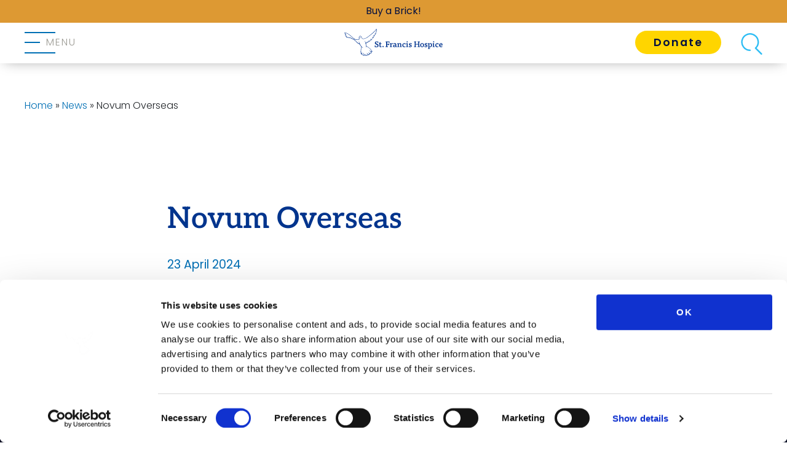

--- FILE ---
content_type: text/html; charset=UTF-8
request_url: https://www.sfh.ie/stories/novum-overseas/
body_size: 39662
content:

<!doctype html>
<html lang="en-GB">
<head>
	<meta charset="UTF-8">
<script>
var gform;gform||(document.addEventListener("gform_main_scripts_loaded",function(){gform.scriptsLoaded=!0}),document.addEventListener("gform/theme/scripts_loaded",function(){gform.themeScriptsLoaded=!0}),window.addEventListener("DOMContentLoaded",function(){gform.domLoaded=!0}),gform={domLoaded:!1,scriptsLoaded:!1,themeScriptsLoaded:!1,isFormEditor:()=>"function"==typeof InitializeEditor,callIfLoaded:function(o){return!(!gform.domLoaded||!gform.scriptsLoaded||!gform.themeScriptsLoaded&&!gform.isFormEditor()||(gform.isFormEditor()&&console.warn("The use of gform.initializeOnLoaded() is deprecated in the form editor context and will be removed in Gravity Forms 3.1."),o(),0))},initializeOnLoaded:function(o){gform.callIfLoaded(o)||(document.addEventListener("gform_main_scripts_loaded",()=>{gform.scriptsLoaded=!0,gform.callIfLoaded(o)}),document.addEventListener("gform/theme/scripts_loaded",()=>{gform.themeScriptsLoaded=!0,gform.callIfLoaded(o)}),window.addEventListener("DOMContentLoaded",()=>{gform.domLoaded=!0,gform.callIfLoaded(o)}))},hooks:{action:{},filter:{}},addAction:function(o,r,e,t){gform.addHook("action",o,r,e,t)},addFilter:function(o,r,e,t){gform.addHook("filter",o,r,e,t)},doAction:function(o){gform.doHook("action",o,arguments)},applyFilters:function(o){return gform.doHook("filter",o,arguments)},removeAction:function(o,r){gform.removeHook("action",o,r)},removeFilter:function(o,r,e){gform.removeHook("filter",o,r,e)},addHook:function(o,r,e,t,n){null==gform.hooks[o][r]&&(gform.hooks[o][r]=[]);var d=gform.hooks[o][r];null==n&&(n=r+"_"+d.length),gform.hooks[o][r].push({tag:n,callable:e,priority:t=null==t?10:t})},doHook:function(r,o,e){var t;if(e=Array.prototype.slice.call(e,1),null!=gform.hooks[r][o]&&((o=gform.hooks[r][o]).sort(function(o,r){return o.priority-r.priority}),o.forEach(function(o){"function"!=typeof(t=o.callable)&&(t=window[t]),"action"==r?t.apply(null,e):e[0]=t.apply(null,e)})),"filter"==r)return e[0]},removeHook:function(o,r,t,n){var e;null!=gform.hooks[o][r]&&(e=(e=gform.hooks[o][r]).filter(function(o,r,e){return!!(null!=n&&n!=o.tag||null!=t&&t!=o.priority)}),gform.hooks[o][r]=e)}});
</script>

	<meta name="viewport" content="width=device-width, initial-scale=1, minimal-ui">
	<link rel="profile" href="https://gmpg.org/xfn/11">
	<link rel="preconnect" href="https://fonts.googleapis.com">
	<link rel="preconnect" href="https://fonts.gstatic.com" crossorigin>
	<link rel="stylesheet" type="text/css" href="//cdn.jsdelivr.net/npm/slick-carousel@1.8.1/slick/slick.css"/>
	<meta name='robots' content='index, follow, max-image-preview:large, max-snippet:-1, max-video-preview:-1' />

<!-- Google Tag Manager for WordPress by gtm4wp.com -->
<script data-cfasync="false" data-pagespeed-no-defer>
	var gtm4wp_datalayer_name = "dataLayer";
	var dataLayer = dataLayer || [];
	const gtm4wp_use_sku_instead = 1;
	const gtm4wp_currency = 'EUR';
	const gtm4wp_product_per_impression = 10;
	const gtm4wp_clear_ecommerce = true;
</script>
<!-- End Google Tag Manager for WordPress by gtm4wp.com -->
	<!-- This site is optimized with the Yoast SEO plugin v25.1 - https://yoast.com/wordpress/plugins/seo/ -->
	<title>Novum Overseas - St. Francis Hospice</title>
	<link rel="canonical" href="https://www.sfh.ie/stories/novum-overseas/" />
	<meta property="og:locale" content="en_GB" />
	<meta property="og:type" content="article" />
	<meta property="og:title" content="Novum Overseas - St. Francis Hospice" />
	<meta property="og:url" content="https://www.sfh.ie/stories/novum-overseas/" />
	<meta property="og:site_name" content="St. Francis Hospice" />
	<meta property="article:publisher" content="https://www.facebook.com/sfhdublin" />
	<meta property="article:modified_time" content="2024-06-14T11:30:40+00:00" />
	<meta name="twitter:card" content="summary_large_image" />
	<meta name="twitter:site" content="@SFHDublin" />
	<script type="application/ld+json" class="yoast-schema-graph">{"@context":"https://schema.org","@graph":[{"@type":"WebPage","@id":"https://www.sfh.ie/stories/novum-overseas/","url":"https://www.sfh.ie/stories/novum-overseas/","name":"Novum Overseas - St. Francis Hospice","isPartOf":{"@id":"https://www.sfh.ie/#website"},"datePublished":"2024-04-23T14:05:36+00:00","dateModified":"2024-06-14T11:30:40+00:00","breadcrumb":{"@id":"https://www.sfh.ie/stories/novum-overseas/#breadcrumb"},"inLanguage":"en-GB","potentialAction":[{"@type":"ReadAction","target":["https://www.sfh.ie/stories/novum-overseas/"]}]},{"@type":"BreadcrumbList","@id":"https://www.sfh.ie/stories/novum-overseas/#breadcrumb","itemListElement":[{"@type":"ListItem","position":1,"name":"Home","item":"https://www.sfh.ie/"},{"@type":"ListItem","position":2,"name":"Novum Overseas"}]},{"@type":"WebSite","@id":"https://www.sfh.ie/#website","url":"https://www.sfh.ie/","name":"St. Francis Hospice","description":"Dignity, Respect, Compassion, Collaboration, Excellence, Kindness","publisher":{"@id":"https://www.sfh.ie/#organization"},"potentialAction":[{"@type":"SearchAction","target":{"@type":"EntryPoint","urlTemplate":"https://www.sfh.ie/?s={search_term_string}"},"query-input":{"@type":"PropertyValueSpecification","valueRequired":true,"valueName":"search_term_string"}}],"inLanguage":"en-GB"},{"@type":"Organization","@id":"https://www.sfh.ie/#organization","name":"St. Francis Hospice","url":"https://www.sfh.ie/","logo":{"@type":"ImageObject","inLanguage":"en-GB","@id":"https://www.sfh.ie/#/schema/logo/image/","url":"https://www.sfh.ie/wp-content/uploads/2024/06/sfh-logo-yoast.png","contentUrl":"https://www.sfh.ie/wp-content/uploads/2024/06/sfh-logo-yoast.png","width":594,"height":194,"caption":"St. Francis Hospice"},"image":{"@id":"https://www.sfh.ie/#/schema/logo/image/"},"sameAs":["https://www.facebook.com/sfhdublin","https://x.com/SFHDublin","https://www.instagram.com/sfhdublin/","https://www.youtube.com/channel/UCdXUlk3tlBCjlbgMwZhWFQQ","https://www.linkedin.com/company/st.-francis-hospice-dublin-ireland/"]}]}</script>
	<!-- / Yoast SEO plugin. -->


<link rel='dns-prefetch' href='//www.google.com' />
<link rel='dns-prefetch' href='//platform-api.sharethis.com' />
<link rel='dns-prefetch' href='//cdn.jsdelivr.net' />
<link rel='dns-prefetch' href='//kit.fontawesome.com' />
<link rel='dns-prefetch' href='//maps.googleapis.com' />
<link rel='dns-prefetch' href='//meet.jit.si' />
<link rel='dns-prefetch' href='//fonts.googleapis.com' />
<link rel="alternate" type="application/rss+xml" title="St. Francis Hospice &raquo; Feed" href="https://www.sfh.ie/feed/" />
<link rel="alternate" type="application/rss+xml" title="St. Francis Hospice &raquo; Comments Feed" href="https://www.sfh.ie/comments/feed/" />

<!-- Google Tag Manager for WordPress by gtm4wp.com -->
<!-- GTM Container placement set to footer -->
<script data-cfasync="false" data-pagespeed-no-defer>
	var dataLayer_content = {"pagePostType":"stories","pagePostType2":"single-stories","pagePostAuthor":"Donna Reddy","customerTotalOrders":0,"customerTotalOrderValue":0,"customerFirstName":"","customerLastName":"","customerBillingFirstName":"","customerBillingLastName":"","customerBillingCompany":"","customerBillingAddress1":"","customerBillingAddress2":"","customerBillingCity":"","customerBillingState":"","customerBillingPostcode":"","customerBillingCountry":"","customerBillingEmail":"","customerBillingEmailHash":"","customerBillingPhone":"","customerShippingFirstName":"","customerShippingLastName":"","customerShippingCompany":"","customerShippingAddress1":"","customerShippingAddress2":"","customerShippingCity":"","customerShippingState":"","customerShippingPostcode":"","customerShippingCountry":"","cartContent":{"totals":{"applied_coupons":[],"discount_total":0,"subtotal":0,"total":0},"items":[]}};
	dataLayer.push( dataLayer_content );
</script>
<script data-cfasync="false" data-pagespeed-no-defer>
(function(w,d,s,l,i){w[l]=w[l]||[];w[l].push({'gtm.start':
new Date().getTime(),event:'gtm.js'});var f=d.getElementsByTagName(s)[0],
j=d.createElement(s),dl=l!='dataLayer'?'&l='+l:'';j.async=true;j.src=
'//www.googletagmanager.com/gtm.js?id='+i+dl;f.parentNode.insertBefore(j,f);
})(window,document,'script','dataLayer','GTM-TP3PV53P');
</script>
<!-- End Google Tag Manager for WordPress by gtm4wp.com --><link rel="alternate" title="oEmbed (JSON)" type="application/json+oembed" href="https://www.sfh.ie/wp-json/oembed/1.0/embed?url=https%3A%2F%2Fwww.sfh.ie%2Fstories%2Fnovum-overseas%2F" />
<link rel="alternate" title="oEmbed (XML)" type="text/xml+oembed" href="https://www.sfh.ie/wp-json/oembed/1.0/embed?url=https%3A%2F%2Fwww.sfh.ie%2Fstories%2Fnovum-overseas%2F&#038;format=xml" />
		<style>
			.lazyload,
			.lazyloading {
				max-width: 100%;
			}
		</style>
				<!-- This site uses the Google Analytics by MonsterInsights plugin v9.11.1 - Using Analytics tracking - https://www.monsterinsights.com/ -->
							<script src="//www.googletagmanager.com/gtag/js?id=G-N8YNSJEG2Q"  data-cfasync="false" data-wpfc-render="false" async></script>
			<script data-cfasync="false" data-wpfc-render="false">
				var mi_version = '9.11.1';
				var mi_track_user = true;
				var mi_no_track_reason = '';
								var MonsterInsightsDefaultLocations = {"page_location":"https:\/\/www.sfh.ie\/stories\/novum-overseas\/"};
								MonsterInsightsDefaultLocations.page_location = window.location.href;
								if ( typeof MonsterInsightsPrivacyGuardFilter === 'function' ) {
					var MonsterInsightsLocations = (typeof MonsterInsightsExcludeQuery === 'object') ? MonsterInsightsPrivacyGuardFilter( MonsterInsightsExcludeQuery ) : MonsterInsightsPrivacyGuardFilter( MonsterInsightsDefaultLocations );
				} else {
					var MonsterInsightsLocations = (typeof MonsterInsightsExcludeQuery === 'object') ? MonsterInsightsExcludeQuery : MonsterInsightsDefaultLocations;
				}

								var disableStrs = [
										'ga-disable-G-N8YNSJEG2Q',
									];

				/* Function to detect opted out users */
				function __gtagTrackerIsOptedOut() {
					for (var index = 0; index < disableStrs.length; index++) {
						if (document.cookie.indexOf(disableStrs[index] + '=true') > -1) {
							return true;
						}
					}

					return false;
				}

				/* Disable tracking if the opt-out cookie exists. */
				if (__gtagTrackerIsOptedOut()) {
					for (var index = 0; index < disableStrs.length; index++) {
						window[disableStrs[index]] = true;
					}
				}

				/* Opt-out function */
				function __gtagTrackerOptout() {
					for (var index = 0; index < disableStrs.length; index++) {
						document.cookie = disableStrs[index] + '=true; expires=Thu, 31 Dec 2099 23:59:59 UTC; path=/';
						window[disableStrs[index]] = true;
					}
				}

				if ('undefined' === typeof gaOptout) {
					function gaOptout() {
						__gtagTrackerOptout();
					}
				}
								window.dataLayer = window.dataLayer || [];

				window.MonsterInsightsDualTracker = {
					helpers: {},
					trackers: {},
				};
				if (mi_track_user) {
					function __gtagDataLayer() {
						dataLayer.push(arguments);
					}

					function __gtagTracker(type, name, parameters) {
						if (!parameters) {
							parameters = {};
						}

						if (parameters.send_to) {
							__gtagDataLayer.apply(null, arguments);
							return;
						}

						if (type === 'event') {
														parameters.send_to = monsterinsights_frontend.v4_id;
							var hookName = name;
							if (typeof parameters['event_category'] !== 'undefined') {
								hookName = parameters['event_category'] + ':' + name;
							}

							if (typeof MonsterInsightsDualTracker.trackers[hookName] !== 'undefined') {
								MonsterInsightsDualTracker.trackers[hookName](parameters);
							} else {
								__gtagDataLayer('event', name, parameters);
							}
							
						} else {
							__gtagDataLayer.apply(null, arguments);
						}
					}

					__gtagTracker('js', new Date());
					__gtagTracker('set', {
						'developer_id.dZGIzZG': true,
											});
					if ( MonsterInsightsLocations.page_location ) {
						__gtagTracker('set', MonsterInsightsLocations);
					}
										__gtagTracker('config', 'G-N8YNSJEG2Q', {"forceSSL":"true","link_attribution":"true"} );
										window.gtag = __gtagTracker;										(function () {
						/* https://developers.google.com/analytics/devguides/collection/analyticsjs/ */
						/* ga and __gaTracker compatibility shim. */
						var noopfn = function () {
							return null;
						};
						var newtracker = function () {
							return new Tracker();
						};
						var Tracker = function () {
							return null;
						};
						var p = Tracker.prototype;
						p.get = noopfn;
						p.set = noopfn;
						p.send = function () {
							var args = Array.prototype.slice.call(arguments);
							args.unshift('send');
							__gaTracker.apply(null, args);
						};
						var __gaTracker = function () {
							var len = arguments.length;
							if (len === 0) {
								return;
							}
							var f = arguments[len - 1];
							if (typeof f !== 'object' || f === null || typeof f.hitCallback !== 'function') {
								if ('send' === arguments[0]) {
									var hitConverted, hitObject = false, action;
									if ('event' === arguments[1]) {
										if ('undefined' !== typeof arguments[3]) {
											hitObject = {
												'eventAction': arguments[3],
												'eventCategory': arguments[2],
												'eventLabel': arguments[4],
												'value': arguments[5] ? arguments[5] : 1,
											}
										}
									}
									if ('pageview' === arguments[1]) {
										if ('undefined' !== typeof arguments[2]) {
											hitObject = {
												'eventAction': 'page_view',
												'page_path': arguments[2],
											}
										}
									}
									if (typeof arguments[2] === 'object') {
										hitObject = arguments[2];
									}
									if (typeof arguments[5] === 'object') {
										Object.assign(hitObject, arguments[5]);
									}
									if ('undefined' !== typeof arguments[1].hitType) {
										hitObject = arguments[1];
										if ('pageview' === hitObject.hitType) {
											hitObject.eventAction = 'page_view';
										}
									}
									if (hitObject) {
										action = 'timing' === arguments[1].hitType ? 'timing_complete' : hitObject.eventAction;
										hitConverted = mapArgs(hitObject);
										__gtagTracker('event', action, hitConverted);
									}
								}
								return;
							}

							function mapArgs(args) {
								var arg, hit = {};
								var gaMap = {
									'eventCategory': 'event_category',
									'eventAction': 'event_action',
									'eventLabel': 'event_label',
									'eventValue': 'event_value',
									'nonInteraction': 'non_interaction',
									'timingCategory': 'event_category',
									'timingVar': 'name',
									'timingValue': 'value',
									'timingLabel': 'event_label',
									'page': 'page_path',
									'location': 'page_location',
									'title': 'page_title',
									'referrer' : 'page_referrer',
								};
								for (arg in args) {
																		if (!(!args.hasOwnProperty(arg) || !gaMap.hasOwnProperty(arg))) {
										hit[gaMap[arg]] = args[arg];
									} else {
										hit[arg] = args[arg];
									}
								}
								return hit;
							}

							try {
								f.hitCallback();
							} catch (ex) {
							}
						};
						__gaTracker.create = newtracker;
						__gaTracker.getByName = newtracker;
						__gaTracker.getAll = function () {
							return [];
						};
						__gaTracker.remove = noopfn;
						__gaTracker.loaded = true;
						window['__gaTracker'] = __gaTracker;
					})();
									} else {
										console.log("");
					(function () {
						function __gtagTracker() {
							return null;
						}

						window['__gtagTracker'] = __gtagTracker;
						window['gtag'] = __gtagTracker;
					})();
									}
			</script>
							<!-- / Google Analytics by MonsterInsights -->
		<style id='wp-img-auto-sizes-contain-inline-css'>
img:is([sizes=auto i],[sizes^="auto," i]){contain-intrinsic-size:3000px 1500px}
/*# sourceURL=wp-img-auto-sizes-contain-inline-css */
</style>
<style id='wp-emoji-styles-inline-css'>

	img.wp-smiley, img.emoji {
		display: inline !important;
		border: none !important;
		box-shadow: none !important;
		height: 1em !important;
		width: 1em !important;
		margin: 0 0.07em !important;
		vertical-align: -0.1em !important;
		background: none !important;
		padding: 0 !important;
	}
/*# sourceURL=wp-emoji-styles-inline-css */
</style>
<style id='wp-block-library-inline-css'>
:root{--wp-block-synced-color:#7a00df;--wp-block-synced-color--rgb:122,0,223;--wp-bound-block-color:var(--wp-block-synced-color);--wp-editor-canvas-background:#ddd;--wp-admin-theme-color:#007cba;--wp-admin-theme-color--rgb:0,124,186;--wp-admin-theme-color-darker-10:#006ba1;--wp-admin-theme-color-darker-10--rgb:0,107,160.5;--wp-admin-theme-color-darker-20:#005a87;--wp-admin-theme-color-darker-20--rgb:0,90,135;--wp-admin-border-width-focus:2px}@media (min-resolution:192dpi){:root{--wp-admin-border-width-focus:1.5px}}.wp-element-button{cursor:pointer}:root .has-very-light-gray-background-color{background-color:#eee}:root .has-very-dark-gray-background-color{background-color:#313131}:root .has-very-light-gray-color{color:#eee}:root .has-very-dark-gray-color{color:#313131}:root .has-vivid-green-cyan-to-vivid-cyan-blue-gradient-background{background:linear-gradient(135deg,#00d084,#0693e3)}:root .has-purple-crush-gradient-background{background:linear-gradient(135deg,#34e2e4,#4721fb 50%,#ab1dfe)}:root .has-hazy-dawn-gradient-background{background:linear-gradient(135deg,#faaca8,#dad0ec)}:root .has-subdued-olive-gradient-background{background:linear-gradient(135deg,#fafae1,#67a671)}:root .has-atomic-cream-gradient-background{background:linear-gradient(135deg,#fdd79a,#004a59)}:root .has-nightshade-gradient-background{background:linear-gradient(135deg,#330968,#31cdcf)}:root .has-midnight-gradient-background{background:linear-gradient(135deg,#020381,#2874fc)}:root{--wp--preset--font-size--normal:16px;--wp--preset--font-size--huge:42px}.has-regular-font-size{font-size:1em}.has-larger-font-size{font-size:2.625em}.has-normal-font-size{font-size:var(--wp--preset--font-size--normal)}.has-huge-font-size{font-size:var(--wp--preset--font-size--huge)}.has-text-align-center{text-align:center}.has-text-align-left{text-align:left}.has-text-align-right{text-align:right}.has-fit-text{white-space:nowrap!important}#end-resizable-editor-section{display:none}.aligncenter{clear:both}.items-justified-left{justify-content:flex-start}.items-justified-center{justify-content:center}.items-justified-right{justify-content:flex-end}.items-justified-space-between{justify-content:space-between}.screen-reader-text{border:0;clip-path:inset(50%);height:1px;margin:-1px;overflow:hidden;padding:0;position:absolute;width:1px;word-wrap:normal!important}.screen-reader-text:focus{background-color:#ddd;clip-path:none;color:#444;display:block;font-size:1em;height:auto;left:5px;line-height:normal;padding:15px 23px 14px;text-decoration:none;top:5px;width:auto;z-index:100000}html :where(.has-border-color){border-style:solid}html :where([style*=border-top-color]){border-top-style:solid}html :where([style*=border-right-color]){border-right-style:solid}html :where([style*=border-bottom-color]){border-bottom-style:solid}html :where([style*=border-left-color]){border-left-style:solid}html :where([style*=border-width]){border-style:solid}html :where([style*=border-top-width]){border-top-style:solid}html :where([style*=border-right-width]){border-right-style:solid}html :where([style*=border-bottom-width]){border-bottom-style:solid}html :where([style*=border-left-width]){border-left-style:solid}html :where(img[class*=wp-image-]){height:auto;max-width:100%}:where(figure){margin:0 0 1em}html :where(.is-position-sticky){--wp-admin--admin-bar--position-offset:var(--wp-admin--admin-bar--height,0px)}@media screen and (max-width:600px){html :where(.is-position-sticky){--wp-admin--admin-bar--position-offset:0px}}

/*# sourceURL=wp-block-library-inline-css */
</style><style id='global-styles-inline-css'>
:root{--wp--preset--aspect-ratio--square: 1;--wp--preset--aspect-ratio--4-3: 4/3;--wp--preset--aspect-ratio--3-4: 3/4;--wp--preset--aspect-ratio--3-2: 3/2;--wp--preset--aspect-ratio--2-3: 2/3;--wp--preset--aspect-ratio--16-9: 16/9;--wp--preset--aspect-ratio--9-16: 9/16;--wp--preset--color--black: #000000;--wp--preset--color--cyan-bluish-gray: #abb8c3;--wp--preset--color--white: #ffffff;--wp--preset--color--pale-pink: #f78da7;--wp--preset--color--vivid-red: #cf2e2e;--wp--preset--color--luminous-vivid-orange: #ff6900;--wp--preset--color--luminous-vivid-amber: #fcb900;--wp--preset--color--light-green-cyan: #7bdcb5;--wp--preset--color--vivid-green-cyan: #00d084;--wp--preset--color--pale-cyan-blue: #8ed1fc;--wp--preset--color--vivid-cyan-blue: #0693e3;--wp--preset--color--vivid-purple: #9b51e0;--wp--preset--gradient--vivid-cyan-blue-to-vivid-purple: linear-gradient(135deg,rgb(6,147,227) 0%,rgb(155,81,224) 100%);--wp--preset--gradient--light-green-cyan-to-vivid-green-cyan: linear-gradient(135deg,rgb(122,220,180) 0%,rgb(0,208,130) 100%);--wp--preset--gradient--luminous-vivid-amber-to-luminous-vivid-orange: linear-gradient(135deg,rgb(252,185,0) 0%,rgb(255,105,0) 100%);--wp--preset--gradient--luminous-vivid-orange-to-vivid-red: linear-gradient(135deg,rgb(255,105,0) 0%,rgb(207,46,46) 100%);--wp--preset--gradient--very-light-gray-to-cyan-bluish-gray: linear-gradient(135deg,rgb(238,238,238) 0%,rgb(169,184,195) 100%);--wp--preset--gradient--cool-to-warm-spectrum: linear-gradient(135deg,rgb(74,234,220) 0%,rgb(151,120,209) 20%,rgb(207,42,186) 40%,rgb(238,44,130) 60%,rgb(251,105,98) 80%,rgb(254,248,76) 100%);--wp--preset--gradient--blush-light-purple: linear-gradient(135deg,rgb(255,206,236) 0%,rgb(152,150,240) 100%);--wp--preset--gradient--blush-bordeaux: linear-gradient(135deg,rgb(254,205,165) 0%,rgb(254,45,45) 50%,rgb(107,0,62) 100%);--wp--preset--gradient--luminous-dusk: linear-gradient(135deg,rgb(255,203,112) 0%,rgb(199,81,192) 50%,rgb(65,88,208) 100%);--wp--preset--gradient--pale-ocean: linear-gradient(135deg,rgb(255,245,203) 0%,rgb(182,227,212) 50%,rgb(51,167,181) 100%);--wp--preset--gradient--electric-grass: linear-gradient(135deg,rgb(202,248,128) 0%,rgb(113,206,126) 100%);--wp--preset--gradient--midnight: linear-gradient(135deg,rgb(2,3,129) 0%,rgb(40,116,252) 100%);--wp--preset--font-size--small: 13px;--wp--preset--font-size--medium: 20px;--wp--preset--font-size--large: 36px;--wp--preset--font-size--x-large: 42px;--wp--preset--spacing--20: 0.44rem;--wp--preset--spacing--30: 0.67rem;--wp--preset--spacing--40: 1rem;--wp--preset--spacing--50: 1.5rem;--wp--preset--spacing--60: 2.25rem;--wp--preset--spacing--70: 3.38rem;--wp--preset--spacing--80: 5.06rem;--wp--preset--shadow--natural: 6px 6px 9px rgba(0, 0, 0, 0.2);--wp--preset--shadow--deep: 12px 12px 50px rgba(0, 0, 0, 0.4);--wp--preset--shadow--sharp: 6px 6px 0px rgba(0, 0, 0, 0.2);--wp--preset--shadow--outlined: 6px 6px 0px -3px rgb(255, 255, 255), 6px 6px rgb(0, 0, 0);--wp--preset--shadow--crisp: 6px 6px 0px rgb(0, 0, 0);}:where(.is-layout-flex){gap: 0.5em;}:where(.is-layout-grid){gap: 0.5em;}body .is-layout-flex{display: flex;}.is-layout-flex{flex-wrap: wrap;align-items: center;}.is-layout-flex > :is(*, div){margin: 0;}body .is-layout-grid{display: grid;}.is-layout-grid > :is(*, div){margin: 0;}:where(.wp-block-columns.is-layout-flex){gap: 2em;}:where(.wp-block-columns.is-layout-grid){gap: 2em;}:where(.wp-block-post-template.is-layout-flex){gap: 1.25em;}:where(.wp-block-post-template.is-layout-grid){gap: 1.25em;}.has-black-color{color: var(--wp--preset--color--black) !important;}.has-cyan-bluish-gray-color{color: var(--wp--preset--color--cyan-bluish-gray) !important;}.has-white-color{color: var(--wp--preset--color--white) !important;}.has-pale-pink-color{color: var(--wp--preset--color--pale-pink) !important;}.has-vivid-red-color{color: var(--wp--preset--color--vivid-red) !important;}.has-luminous-vivid-orange-color{color: var(--wp--preset--color--luminous-vivid-orange) !important;}.has-luminous-vivid-amber-color{color: var(--wp--preset--color--luminous-vivid-amber) !important;}.has-light-green-cyan-color{color: var(--wp--preset--color--light-green-cyan) !important;}.has-vivid-green-cyan-color{color: var(--wp--preset--color--vivid-green-cyan) !important;}.has-pale-cyan-blue-color{color: var(--wp--preset--color--pale-cyan-blue) !important;}.has-vivid-cyan-blue-color{color: var(--wp--preset--color--vivid-cyan-blue) !important;}.has-vivid-purple-color{color: var(--wp--preset--color--vivid-purple) !important;}.has-black-background-color{background-color: var(--wp--preset--color--black) !important;}.has-cyan-bluish-gray-background-color{background-color: var(--wp--preset--color--cyan-bluish-gray) !important;}.has-white-background-color{background-color: var(--wp--preset--color--white) !important;}.has-pale-pink-background-color{background-color: var(--wp--preset--color--pale-pink) !important;}.has-vivid-red-background-color{background-color: var(--wp--preset--color--vivid-red) !important;}.has-luminous-vivid-orange-background-color{background-color: var(--wp--preset--color--luminous-vivid-orange) !important;}.has-luminous-vivid-amber-background-color{background-color: var(--wp--preset--color--luminous-vivid-amber) !important;}.has-light-green-cyan-background-color{background-color: var(--wp--preset--color--light-green-cyan) !important;}.has-vivid-green-cyan-background-color{background-color: var(--wp--preset--color--vivid-green-cyan) !important;}.has-pale-cyan-blue-background-color{background-color: var(--wp--preset--color--pale-cyan-blue) !important;}.has-vivid-cyan-blue-background-color{background-color: var(--wp--preset--color--vivid-cyan-blue) !important;}.has-vivid-purple-background-color{background-color: var(--wp--preset--color--vivid-purple) !important;}.has-black-border-color{border-color: var(--wp--preset--color--black) !important;}.has-cyan-bluish-gray-border-color{border-color: var(--wp--preset--color--cyan-bluish-gray) !important;}.has-white-border-color{border-color: var(--wp--preset--color--white) !important;}.has-pale-pink-border-color{border-color: var(--wp--preset--color--pale-pink) !important;}.has-vivid-red-border-color{border-color: var(--wp--preset--color--vivid-red) !important;}.has-luminous-vivid-orange-border-color{border-color: var(--wp--preset--color--luminous-vivid-orange) !important;}.has-luminous-vivid-amber-border-color{border-color: var(--wp--preset--color--luminous-vivid-amber) !important;}.has-light-green-cyan-border-color{border-color: var(--wp--preset--color--light-green-cyan) !important;}.has-vivid-green-cyan-border-color{border-color: var(--wp--preset--color--vivid-green-cyan) !important;}.has-pale-cyan-blue-border-color{border-color: var(--wp--preset--color--pale-cyan-blue) !important;}.has-vivid-cyan-blue-border-color{border-color: var(--wp--preset--color--vivid-cyan-blue) !important;}.has-vivid-purple-border-color{border-color: var(--wp--preset--color--vivid-purple) !important;}.has-vivid-cyan-blue-to-vivid-purple-gradient-background{background: var(--wp--preset--gradient--vivid-cyan-blue-to-vivid-purple) !important;}.has-light-green-cyan-to-vivid-green-cyan-gradient-background{background: var(--wp--preset--gradient--light-green-cyan-to-vivid-green-cyan) !important;}.has-luminous-vivid-amber-to-luminous-vivid-orange-gradient-background{background: var(--wp--preset--gradient--luminous-vivid-amber-to-luminous-vivid-orange) !important;}.has-luminous-vivid-orange-to-vivid-red-gradient-background{background: var(--wp--preset--gradient--luminous-vivid-orange-to-vivid-red) !important;}.has-very-light-gray-to-cyan-bluish-gray-gradient-background{background: var(--wp--preset--gradient--very-light-gray-to-cyan-bluish-gray) !important;}.has-cool-to-warm-spectrum-gradient-background{background: var(--wp--preset--gradient--cool-to-warm-spectrum) !important;}.has-blush-light-purple-gradient-background{background: var(--wp--preset--gradient--blush-light-purple) !important;}.has-blush-bordeaux-gradient-background{background: var(--wp--preset--gradient--blush-bordeaux) !important;}.has-luminous-dusk-gradient-background{background: var(--wp--preset--gradient--luminous-dusk) !important;}.has-pale-ocean-gradient-background{background: var(--wp--preset--gradient--pale-ocean) !important;}.has-electric-grass-gradient-background{background: var(--wp--preset--gradient--electric-grass) !important;}.has-midnight-gradient-background{background: var(--wp--preset--gradient--midnight) !important;}.has-small-font-size{font-size: var(--wp--preset--font-size--small) !important;}.has-medium-font-size{font-size: var(--wp--preset--font-size--medium) !important;}.has-large-font-size{font-size: var(--wp--preset--font-size--large) !important;}.has-x-large-font-size{font-size: var(--wp--preset--font-size--x-large) !important;}
/*# sourceURL=global-styles-inline-css */
</style>

<style id='classic-theme-styles-inline-css'>
/*! This file is auto-generated */
.wp-block-button__link{color:#fff;background-color:#32373c;border-radius:9999px;box-shadow:none;text-decoration:none;padding:calc(.667em + 2px) calc(1.333em + 2px);font-size:1.125em}.wp-block-file__button{background:#32373c;color:#fff;text-decoration:none}
/*# sourceURL=/wp-includes/css/classic-themes.min.css */
</style>
<link rel='stylesheet' id='wapf-frontend-css-css' href='https://www.sfh.ie/wp-content/plugins/advanced-product-fields-for-woocommerce/assets/css/frontend.min.css?ver=1.6.13' media='all' />
<link rel='stylesheet' id='share-this-share-buttons-sticky-css' href='https://www.sfh.ie/wp-content/plugins/sharethis-share-buttons/css/mu-style.css?ver=1764930381' media='all' />
<link rel='stylesheet' id='woocommerce-layout-css' href='https://www.sfh.ie/wp-content/plugins/woocommerce/assets/css/woocommerce-layout.css?ver=10.3.6' media='all' />
<link rel='stylesheet' id='woocommerce-smallscreen-css' href='https://www.sfh.ie/wp-content/plugins/woocommerce/assets/css/woocommerce-smallscreen.css?ver=10.3.6' media='only screen and (max-width: 768px)' />
<link rel='stylesheet' id='woocommerce-general-css' href='https://www.sfh.ie/wp-content/plugins/woocommerce/assets/css/woocommerce.css?ver=10.3.6' media='all' />
<style id='woocommerce-inline-inline-css'>
.woocommerce form .form-row .required { visibility: visible; }
/*# sourceURL=woocommerce-inline-inline-css */
</style>
<link rel='stylesheet' id='brands-styles-css' href='https://www.sfh.ie/wp-content/plugins/woocommerce/assets/css/brands.css?ver=10.3.6' media='all' />
<link rel='stylesheet' id='bootstrap-css' href='https://cdn.jsdelivr.net/npm/bootstrap@5.3.2/dist/css/bootstrap.min.css' media='all' />
<link rel='stylesheet' id='splidejs-css' href='https://cdn.jsdelivr.net/npm/@splidejs/splide@4.1.4/dist/css/splide.min.css' media='all' />
<link rel='stylesheet' id='ibuildit-style-css' href='https://www.sfh.ie/wp-content/themes/iBUILDiT/style.css?ver=1750764536' media='all' />
<link rel='stylesheet' id='evcal_google_fonts-css' href='https://fonts.googleapis.com/css?family=Noto+Sans%3A400%2C400italic%2C700%7CPoppins%3A700%2C800%2C900&#038;subset=latin%2Clatin-ext&#038;ver=4.9.5' media='all' />
<link rel='stylesheet' id='evcal_cal_default-css' href='//www.sfh.ie/wp-content/plugins/eventON/assets/css/eventon_styles.css?ver=4.9.5' media='all' />
<link rel='stylesheet' id='evo_font_icons-css' href='//www.sfh.ie/wp-content/plugins/eventON/assets/fonts/all.css?ver=4.9.5' media='all' />
<link rel='stylesheet' id='evo_TX_styles-css' href='//www.sfh.ie/wp-content/plugins/eventon-tickets/assets/tx_styles.css?ver=2.4.10' media='all' />
<link rel='stylesheet' id='eventon_dynamic_styles-css' href='//www.sfh.ie/wp-content/plugins/eventON/assets/css/eventon_dynamic_styles.css?ver=4.9.5' media='all' />
<link rel='stylesheet' id='searchwp-live-search-css' href='https://www.sfh.ie/wp-content/plugins/searchwp-live-ajax-search/assets/styles/style.css?ver=1.8.5' media='all' />
<style id='searchwp-live-search-inline-css'>
.searchwp-live-search-result .searchwp-live-search-result--title a {
  font-size: 16px;
}
.searchwp-live-search-result .searchwp-live-search-result--price {
  font-size: 14px;
}
.searchwp-live-search-result .searchwp-live-search-result--add-to-cart .button {
  font-size: 14px;
}

/*# sourceURL=searchwp-live-search-inline-css */
</style>
<script src="https://www.sfh.ie/wp-content/plugins/google-analytics-for-wordpress/assets/js/frontend-gtag.min.js?ver=9.11.1" id="monsterinsights-frontend-script-js" async data-wp-strategy="async"></script>
<script data-cfasync="false" data-wpfc-render="false" id='monsterinsights-frontend-script-js-extra'>var monsterinsights_frontend = {"js_events_tracking":"true","download_extensions":"doc,pdf,ppt,zip,xls,docx,pptx,xlsx","inbound_paths":"[{\"path\":\"\\\/go\\\/\",\"label\":\"affiliate\"},{\"path\":\"\\\/recommend\\\/\",\"label\":\"affiliate\"}]","home_url":"https:\/\/www.sfh.ie","hash_tracking":"false","v4_id":"G-N8YNSJEG2Q"};</script>
<script src="https://www.sfh.ie/wp-includes/js/jquery/jquery.min.js?ver=3.7.1" id="jquery-core-js"></script>
<script src="https://www.sfh.ie/wp-includes/js/jquery/jquery-migrate.min.js?ver=3.4.1" id="jquery-migrate-js"></script>
<script src="https://www.sfh.ie/wp-content/plugins/recaptcha-woo/js/rcfwc.js?ver=1.0" id="rcfwc-js-js" defer data-wp-strategy="defer"></script>
<script src="https://www.google.com/recaptcha/api.js?hl=en_GB" id="recaptcha-js" defer data-wp-strategy="defer"></script>
<script src="//platform-api.sharethis.com/js/sharethis.js?ver=2.3.6#property=65c6684b0884100019728048&amp;product=inline-buttons&amp;source=sharethis-share-buttons-wordpress" id="share-this-share-buttons-mu-js"></script>
<script src="https://www.sfh.ie/wp-content/plugins/woocommerce/assets/js/jquery-blockui/jquery.blockUI.min.js?ver=2.7.0-wc.10.3.6" id="wc-jquery-blockui-js" defer data-wp-strategy="defer"></script>
<script id="wc-add-to-cart-js-extra">
var wc_add_to_cart_params = {"ajax_url":"/wp-admin/admin-ajax.php","wc_ajax_url":"/?wc-ajax=%%endpoint%%","i18n_view_cart":"View basket","cart_url":"https://www.sfh.ie/cart/","is_cart":"","cart_redirect_after_add":"no"};
//# sourceURL=wc-add-to-cart-js-extra
</script>
<script src="https://www.sfh.ie/wp-content/plugins/woocommerce/assets/js/frontend/add-to-cart.min.js?ver=10.3.6" id="wc-add-to-cart-js" defer data-wp-strategy="defer"></script>
<script src="https://www.sfh.ie/wp-content/plugins/woocommerce/assets/js/js-cookie/js.cookie.min.js?ver=2.1.4-wc.10.3.6" id="wc-js-cookie-js" defer data-wp-strategy="defer"></script>
<script id="woocommerce-js-extra">
var woocommerce_params = {"ajax_url":"/wp-admin/admin-ajax.php","wc_ajax_url":"/?wc-ajax=%%endpoint%%","i18n_password_show":"Show password","i18n_password_hide":"Hide password"};
//# sourceURL=woocommerce-js-extra
</script>
<script src="https://www.sfh.ie/wp-content/plugins/woocommerce/assets/js/frontend/woocommerce.min.js?ver=10.3.6" id="woocommerce-js" defer data-wp-strategy="defer"></script>
<script src="https://www.sfh.ie/wp-content/themes/iBUILDiT/script.js?ver=1743500314" id="ibuildit-script-js"></script>
<script src="https://www.sfh.ie/wp-content/themes/iBUILDiT/js/navigation.js?ver=1717756142" id="ibuildit-nav-js"></script>
<script src="https://www.sfh.ie/wp-content/themes/iBUILDiT/js/custom.js?ver=1707300384" id="ibuildit-custom-js"></script>
<script src="https://cdn.jsdelivr.net/npm/bootstrap@5.3.2/dist/js/bootstrap.bundle.min.js" id="bootstrap-js-js"></script>
<script src="https://cdn.jsdelivr.net/npm/@splidejs/splide@4.1.4/dist/js/splide.min.js" id="splide-js"></script>
<script src="//cdn.jsdelivr.net/npm/slick-carousel@1.8.1/slick/slick.min.js" id="slick-js-js"></script>
<script src="https://kit.fontawesome.com/166ecb1ee0.js" id="fontawesome-js-js"></script>
<script id="evo-inlinescripts-header-js-after">
jQuery(document).ready(function($){});
//# sourceURL=evo-inlinescripts-header-js-after
</script>
<link rel="https://api.w.org/" href="https://www.sfh.ie/wp-json/" /><link rel="alternate" title="JSON" type="application/json" href="https://www.sfh.ie/wp-json/wp/v2/stories/1211" /><link rel="EditURI" type="application/rsd+xml" title="RSD" href="https://www.sfh.ie/xmlrpc.php?rsd" />
<link rel='shortlink' href='https://www.sfh.ie/?p=1211' />
<script id="Cookiebot" src="https://consent.cookiebot.com/uc.js" data-cbid="d2eb7a7d-c1d4-478b-b6a2-d65ad218a45a" type="text/javascript" async></script>

		<script>
			document.documentElement.className = document.documentElement.className.replace('no-js', 'js');
		</script>
				<style>
			.no-js img.lazyload {
				display: none;
			}

			figure.wp-block-image img.lazyloading {
				min-width: 150px;
			}

			.lazyload,
			.lazyloading {
				--smush-placeholder-width: 100px;
				--smush-placeholder-aspect-ratio: 1/1;
				width: var(--smush-image-width, var(--smush-placeholder-width)) !important;
				aspect-ratio: var(--smush-image-aspect-ratio, var(--smush-placeholder-aspect-ratio)) !important;
			}

						.lazyload, .lazyloading {
				opacity: 0;
			}

			.lazyloaded {
				opacity: 1;
				transition: opacity 50ms;
				transition-delay: 0ms;
			}

					</style>
			<noscript><style>.woocommerce-product-gallery{ opacity: 1 !important; }</style></noscript>
	<link rel="icon" href="https://www.sfh.ie/wp-content/uploads/2024/06/Dove_512x512-100x100.png" sizes="32x32" />
<link rel="icon" href="https://www.sfh.ie/wp-content/uploads/2024/06/Dove_512x512-300x300.png" sizes="192x192" />
<link rel="apple-touch-icon" href="https://www.sfh.ie/wp-content/uploads/2024/06/Dove_512x512-300x300.png" />
<meta name="msapplication-TileImage" content="https://www.sfh.ie/wp-content/uploads/2024/06/Dove_512x512-300x300.png" />

	<!-- Load Module files -->
	  	<!-- END: Load Module files -->
<link rel='stylesheet' id='wc-stripe-blocks-checkout-style-css' href='https://www.sfh.ie/wp-content/plugins/woocommerce-gateway-stripe/build/upe-blocks.css?ver=7a015a6f0fabd17529b6' media='all' />
<link rel='stylesheet' id='wc-blocks-style-css' href='https://www.sfh.ie/wp-content/plugins/woocommerce/assets/client/blocks/wc-blocks.css?ver=wc-10.3.6' media='all' />
<link rel='stylesheet' id='gform_basic-css' href='https://www.sfh.ie/wp-content/plugins/gravityforms/assets/css/dist/basic.min.css?ver=2.9.26' media='all' />
<link rel='stylesheet' id='gform_theme_components-css' href='https://www.sfh.ie/wp-content/plugins/gravityforms/assets/css/dist/theme-components.min.css?ver=2.9.26' media='all' />
<link rel='stylesheet' id='gform_theme-css' href='https://www.sfh.ie/wp-content/plugins/gravityforms/assets/css/dist/theme.min.css?ver=2.9.26' media='all' />
<link rel='stylesheet' id='gravityformsppcp_gravity_theme-css' href='https://www.sfh.ie/wp-content/plugins/gravityformsppcp/assets/css/dist/theme.min.css?ver=6.9' media='all' />
</head>

<body class="wp-singular stories-template-default single single-stories postid-1211 wp-theme-iBUILDiT theme-iBUILDiT woocommerce-no-js no-sidebar">

	
	<div id="main-menu">

		<div class="menu-wrapper">
			<div class="div"><ul id="menu-main-menu" class="navbar-nav nav"><li id="menu-item-452" class="menu-item menu-item-type-post_type menu-item-object-page menu-item-has-children menu-item-452"><a href="https://www.sfh.ie/for-patients-families/">For Patients &#038; Families</a>
<ul class="sub-menu">
	<li id="menu-item-468" class="menu-item menu-item-type-post_type menu-item-object-page menu-item-468"><a href="https://www.sfh.ie/for-patients-families/overview-of-services-how-we-help/">Overview of Services – How we help</a></li>
	<li id="menu-item-469" class="menu-item menu-item-type-post_type menu-item-object-page menu-item-469"><a href="https://www.sfh.ie/for-patients-families/in-patient-care/">In-Patient Care</a></li>
	<li id="menu-item-470" class="menu-item menu-item-type-post_type menu-item-object-page menu-item-470"><a href="https://www.sfh.ie/for-patients-families/outpatient-day-service/">Outpatient &#038; Day Service</a></li>
	<li id="menu-item-471" class="menu-item menu-item-type-post_type menu-item-object-page menu-item-471"><a href="https://www.sfh.ie/for-patients-families/community-palliative-care/">Community Palliative Care</a></li>
	<li id="menu-item-472" class="menu-item menu-item-type-post_type menu-item-object-page menu-item-472"><a href="https://www.sfh.ie/for-patients-families/bereavement-care/">Bereavement Care</a></li>
	<li id="menu-item-474" class="menu-item menu-item-type-post_type menu-item-object-page menu-item-474"><a href="https://www.sfh.ie/for-patients-families/meet-the-team/">Meet the Team</a></li>
</ul>
</li>
<li id="menu-item-692" class="menu-item menu-item-type-post_type menu-item-object-page menu-item-has-children menu-item-692"><a href="https://www.sfh.ie/for-healthcare-professionals/">For Healthcare Professionals</a>
<ul class="sub-menu">
	<li id="menu-item-1174" class="menu-item menu-item-type-post_type menu-item-object-page menu-item-1174"><a href="https://www.sfh.ie/careers/">Careers</a></li>
	<li id="menu-item-693" class="menu-item menu-item-type-post_type menu-item-object-page menu-item-693"><a href="https://www.sfh.ie/for-healthcare-professionals/education/">Education</a></li>
	<li id="menu-item-6095" class="menu-item menu-item-type-post_type menu-item-object-page menu-item-6095"><a href="https://www.sfh.ie/for-healthcare-professionals/education/kaleidoscope/">Kaleidoscope Conference</a></li>
	<li id="menu-item-2104" class="menu-item menu-item-type-post_type menu-item-object-page menu-item-2104"><a href="https://www.sfh.ie/for-healthcare-professionals/referrals/">Referrals</a></li>
</ul>
</li>
<li id="menu-item-694" class="menu-item menu-item-type-post_type menu-item-object-page menu-item-has-children menu-item-694"><a href="https://www.sfh.ie/how-you-can-help-us/">How you can Help Us</a>
<ul class="sub-menu">
	<li id="menu-item-808" class="menu-item menu-item-type-post_type menu-item-object-page menu-item-808"><a href="https://www.sfh.ie/how-you-can-help-us/fundraising/">Fundraising</a></li>
	<li id="menu-item-2110" class="menu-item menu-item-type-post_type menu-item-object-page menu-item-2110"><a href="https://www.sfh.ie/how-you-can-help-us/volunteers/">Volunteers</a></li>
	<li id="menu-item-294" class="menu-item menu-item-type-post_type menu-item-object-page menu-item-294"><a href="https://www.sfh.ie/events/">Events</a></li>
	<li id="menu-item-2111" class="menu-item menu-item-type-post_type menu-item-object-page menu-item-2111"><a href="https://www.sfh.ie/how-you-can-help-us/legacy-gift-in-your-will/">Legacy Gift in your Will</a></li>
</ul>
</li>
<li id="menu-item-296" class="menu-item menu-item-type-post_type menu-item-object-page menu-item-has-children menu-item-296"><a href="https://www.sfh.ie/about-us/">About Us</a>
<ul class="sub-menu">
	<li id="menu-item-2108" class="menu-item menu-item-type-post_type menu-item-object-page menu-item-2108"><a href="https://www.sfh.ie/about-us/who-we-are/">Who We Are</a></li>
	<li id="menu-item-5480" class="menu-item menu-item-type-post_type menu-item-object-page menu-item-5480"><a href="https://www.sfh.ie/about-us/our-funding-and-impact/">Our Funding and Impact</a></li>
	<li id="menu-item-2107" class="menu-item menu-item-type-post_type menu-item-object-page menu-item-2107"><a href="https://www.sfh.ie/about-us/transparency-and-accountability/">Transparency and Accountability</a></li>
</ul>
</li>
<li id="menu-item-399" class="menu-item menu-item-type-post_type menu-item-object-page menu-item-399"><a href="https://www.sfh.ie/news/">News</a></li>
<li id="menu-item-1175" class="menu-item menu-item-type-post_type menu-item-object-page menu-item-1175"><a href="https://www.sfh.ie/shop/">Shop</a></li>
<li id="menu-item-5627" class="menu-item menu-item-type-post_type menu-item-object-page menu-item-5627"><a href="https://www.sfh.ie/donate/">Donate</a></li>
<li id="menu-item-6460" class="menu-item menu-item-type-post_type menu-item-object-page menu-item-6460"><a href="https://www.sfh.ie/car-draw/">Car Draw</a></li>
<li id="menu-item-5971" class="menu-item menu-item-type-post_type menu-item-object-page menu-item-5971"><a href="https://www.sfh.ie/remembrance-book/">Remembrance Book</a></li>
<li id="menu-item-5614" class="menu-item menu-item-type-post_type menu-item-object-page menu-item-5614"><a href="https://www.sfh.ie/careers/">Careers</a></li>
<li id="menu-item-396" class="menu-item menu-item-type-post_type menu-item-object-page menu-item-396"><a href="https://www.sfh.ie/contact/">Contact Us</a></li>
</ul></div>		</div>

	</div>
	<header 
	class="
		site-header 
		fixed-header	">	
					<div id="top-banner">
									<a
					class="banner" 
					data-key="0"
					target="" href="https://www.sfh.ie/buy-a-brick/ "
					style="
						background-color: #dd9933;
						color: #031040					">
						Buy a Brick!					</a>
							</div>
				<div class="wrapper">
			<div class="header-search">
				<div class="content">
					<link rel='stylesheet' id='searchwp-forms-css' href='https://www.sfh.ie/wp-content/plugins/searchwp/assets/css/frontend/search-forms.min.css?ver=4.5.5' media='all' />
		<style>
							#searchwp-form-1 .swp-input,
				#searchwp-form-1 .swp-select {
	                border: 1px solid #006fb4;
	                border-radius: 0;
	            }
				#searchwp-form-1 .searchwp-form-input-container .swp-select {
                    border-right: 0;
                }
				#searchwp-form-1 input[type=submit] {
                    border-radius: 0;
                }
			
			
			
			                #searchwp-form-1 .swp-toggle-checkbox:checked + .swp-toggle-switch,
                #searchwp-form-1 .swp-toggle-switch--checked  {
                    background: #006fb4;
                }
			
			
							#searchwp-form-1 input[type=submit] {
                    background-color: #006fb4;
                }
			
			
							#searchwp-form-1 input[type=submit] {
                    color: #ffffff;
                }
			
					</style>
				<form id="searchwp-form-1"
			role="search"
			method="get"
			class="searchwp-form"
			action="https://www.sfh.ie/"
			aria-label="Search">
			<input type="hidden" name="swp_form[form_id]" value="1">
			<div class="swp-flex--col swp-flex--wrap swp-flex--gap-md">
				<div class="swp-flex--row swp-items-stretch swp-flex--gap-md">
					<div class="searchwp-form-input-container swp-items-stretch">
						
																		<input type="search"
							class="swp-input--search swp-input"
							placeholder=""
							value=""
							name="swps"
							title=""
						   	aria-label="Search"
							aria-required="false"
							 data-swplive="true" data-swpengine="default"                        />
					</div>

											<input type="submit"
							class="search-submit swp-button"
							value="Search"
							aria-label="Search"
						/>
					
				</div>

				
							</div>
					</form>
							<a href="#" class="js-closeSearch search-close">
						<i class="close-icon"></i>
					</a>
				</div>
			</div>
			<span class="header_element menu_toggle js-menu_toggle">
				<span class="bars">
					<span class="bar-top"></span>
					<span class="bar-middle"></span>
					<span class="bar-bottom"></span>
				</span>
				<span class="toggle-text">Menu</span>
			</span>
	
			<a href="/" class="logo header_element"><img data-src="/wp-content/themes/iBUILDiT/assets/logo_white.svg" alt="St. Francis Hospice - Logo" src="[data-uri]" class="lazyload"></a>
	
			<div class="menu-actions header_element">
				<a href="#" class="sbtn sbtn-sm sbtn-accent donation-btn js-donate">Donate</a>
				<span class="menu-search js-searchModal"><img data-src="/wp-content/themes/iBUILDiT/assets/search.svg?v=1.0.1" alt="" src="[data-uri]" class="lazyload"></span>
				
								<a href="https://www.sfh.ie/cart/" class="header-cart ">
					<div class="header-cart-icon"></div>
					<div class="header-cart-badge">
						0					</div>
				</a>
			</div>

		</div>
	</header>

	<!-- Load Page Options -->
	
	<div 
		id="page" 
		class="site nav-fixed"
		style="
		background-image: url(  ); background-size:  !important;	">

	<main id="primary" class="single-post">

		<div id="breadcrumbs">
			<div class="content">
				<span>
					<span><a href="https://sfhie.wpenginepowered.com/">Home</a></span> » 
					<span><a href="https://sfhie.wpenginepowered.com/news">News</a></span> » 
										<span class="breadcrumb_last" aria-current="page">Novum Overseas</span>
				</span>
			</div>
		</div>

		<div class="content">
			<div class="post">
				<img class="thumbnail" src="" alt="">
				
				<h1 class="title">Novum Overseas</h1>
	
				<span class="date">23 April 2024</span>
	
				<div class="text">
									</div>
				
				<div class="share">
					<span>Share</span>
					<div class="sharethis-inline-share-buttons"></div>				</div>
			</div>	
		</div>
		
		

	</main><!-- #main -->

	<!-- Search Modal -->
	<div class="modal search-modal modal-sm fade" id="searchModal" tabindex="-1" aria-labelledby="exampleModalLabel" aria-hidden="true">
		<div class="modal-dialog modal-dialog-centered">
			<div class="modal-content">
				<span class="close" data-bs-dismiss="modal" aria-label="Close">Close<i class="close-icon"></i></span>
						<style>
							#searchwp-form-1 .swp-input,
				#searchwp-form-1 .swp-select {
	                border: 1px solid #006fb4;
	                border-radius: 0;
	            }
				#searchwp-form-1 .searchwp-form-input-container .swp-select {
                    border-right: 0;
                }
				#searchwp-form-1 input[type=submit] {
                    border-radius: 0;
                }
			
			
			
			                #searchwp-form-1 .swp-toggle-checkbox:checked + .swp-toggle-switch,
                #searchwp-form-1 .swp-toggle-switch--checked  {
                    background: #006fb4;
                }
			
			
							#searchwp-form-1 input[type=submit] {
                    background-color: #006fb4;
                }
			
			
							#searchwp-form-1 input[type=submit] {
                    color: #ffffff;
                }
			
					</style>
				<form id="searchwp-form-1"
			role="search"
			method="get"
			class="searchwp-form"
			action="https://www.sfh.ie/"
			aria-label="Search">
			<input type="hidden" name="swp_form[form_id]" value="1">
			<div class="swp-flex--col swp-flex--wrap swp-flex--gap-md">
				<div class="swp-flex--row swp-items-stretch swp-flex--gap-md">
					<div class="searchwp-form-input-container swp-items-stretch">
						
																		<input type="search"
							class="swp-input--search swp-input"
							placeholder=""
							value=""
							name="swps"
							title=""
						   	aria-label="Search"
							aria-required="false"
							 data-swplive="true" data-swpengine="default"                        />
					</div>

											<input type="submit"
							class="search-submit swp-button"
							value="Search"
							aria-label="Search"
						/>
					
				</div>

				
							</div>
					</form>
					</div>
		</div>
	</div>

	<!-- Donate Modal -->
	<div class="modal donate-modal modal-xl fade nobg" id="donateModal" tabindex="-1" aria-labelledby="donateModalLabel" aria-hidden="true">
		<div class="modal-dialog modal-dialog-centered" >
			<div class="modal-content">
				<span class="close" data-bs-dismiss="modal" aria-label="Close" style="top: -1rem;">Close<i class="close-icon"></i></span>
				
<div class="global-element">
<link rel="stylesheet" type="text/css" href="https://www.sfh.ie/wp-content/themes/iBUILDiT/template-parts/modules/donation_module/style.css?v=1718115161"><script src="https://www.sfh.ie/wp-content/themes/iBUILDiT/template-parts/modules/donation_module/script.js?v=1718115016"></script>



<div id="row-1" class="row row-module row-1 donation_module" 
style="
	background-image: url(  ); background-size: cover !important;">
	<div class="donation-wrapper">
        <div class="column text-column">
            <div class="image lazyload" style="background-image:inherit;" role="img" aria-label="A man with white hair with oxygen tube in use holds small weights in each hand and is extending his right arm out in an exercise move." data-bg-image="url(https://www.sfh.ie/wp-content/uploads/2024/05/paul-fitzpatrick-still-from-video.jpg)"></div>
            <div class="content">
                <span class="title">Thank You!</span>
                <div class="description"><p>Your generosity and support will help us to continue to provide essential services to patients, and families in our care.</p>
<p>All our services are available to patients and their families free of charge.</p>
<p><span style="color: #00b7ab;"><em>Did you know St Francis Hospice can claim back the tax paid on donations of €250 or more by individuals who are PAYE? That means a donation of €250 could be worth up to an extra €112 to us.</em></span></p>
</div>
            </div>
        </div>
        <div class="column form-column">
            <div class="donation-types">
                                    <span class="sbtn donation-btn js-donation-btn js-regular active">Make a Personal Donation</span>
                                                    <span class="sbtn donation-btn js-donation-btn js-business">Make a Business Donation</span>
                                                    <span class="sbtn donation-btn js-donation-btn js-fundraise">Give Fundraised Money</span>
                            </div>
                            <div class="donationForm regular-donation active">
                    
                <div class='gf_browser_chrome gform_wrapper gravity-theme gform-theme--no-framework donation-form_wrapper' data-form-theme='gravity-theme' data-form-index='0' id='gform_wrapper_1' style='display:none'><div id='gf_1' class='gform_anchor' tabindex='-1'></div><form method='post' enctype='multipart/form-data' target='gform_ajax_frame_1' id='gform_1' class='donation-form' class='style-light' action='/stories/novum-overseas/#gf_1' data-formid='1' novalidate><div id="payments-sdk__contingency-lightbox"></div>
                        <div class='gform-body gform_body'><div id='gform_page_1_1' class='gform_page ' data-js='page-field-id-0' >
					<div class='gform_page_fields'><div id='gform_fields_1' class='gform_fields top_label form_sublabel_below description_below validation_below'><div id="field_1_65" class="gfield gfield--type-honeypot gform_validation_container field_sublabel_below gfield--has-description field_description_below field_validation_below gfield_visibility_visible"  ><label class='gfield_label gform-field-label' for='input_1_65'>Name</label><div class='ginput_container'><input name='input_65' id='input_1_65' type='text' value='' autocomplete='new-password'/></div><div class='gfield_description' id='gfield_description_1_65'>This field is for validation purposes and should be left unchanged.</div></div><div id="field_1_28" class="gfield gfield--type-text gfield--input-type-text gfield--width-full field_sublabel_below gfield--no-description field_description_below field_validation_below gfield_visibility_hidden"  ><div class="admin-hidden-markup"><i class="gform-icon gform-icon--hidden" aria-hidden="true" title="This field is hidden when viewing the form"></i><span>This field is hidden when viewing the form</span></div><label class='gfield_label gform-field-label' for='input_1_28'>Campaign ID</label><div class='ginput_container ginput_container_text'><input name='input_28' id='input_1_28' type='text' value='' class='large'      aria-invalid="false"   /></div></div><fieldset id="field_1_18" class="gfield gfield--type-radio gfield--type-choice gfield--input-type-radio gfield--width-full donation-types js-donation-types gfield_contains_required field_sublabel_below gfield--no-description field_description_below hidden_label field_validation_below gfield_visibility_visible"  ><legend class='gfield_label gform-field-label' >Donation Type<span class="gfield_required"><span class="gfield_required gfield_required_text">(Required)</span></span></legend><div class='ginput_container ginput_container_radio'><div class='gfield_radio' id='input_1_18'>
			<div class='gchoice gchoice_1_18_0'>
					<input class='gfield-choice-input' name='input_18' type='radio' value='Give once' checked='checked' id='choice_1_18_0' onchange='gformToggleRadioOther( this )'    />
					<label for='choice_1_18_0' id='label_1_18_0' class='gform-field-label gform-field-label--type-inline'>Give once</label>
			</div>
			<div class='gchoice gchoice_1_18_1'>
					<input class='gfield-choice-input' name='input_18' type='radio' value='Give monthly'  id='choice_1_18_1' onchange='gformToggleRadioOther( this )'    />
					<label for='choice_1_18_1' id='label_1_18_1' class='gform-field-label gform-field-label--type-inline'>Give monthly</label>
			</div>
			<div class='gchoice gchoice_1_18_2'>
					<input class='gfield-choice-input' name='input_18' type='radio' value='Give yearly'  id='choice_1_18_2' onchange='gformToggleRadioOther( this )'    />
					<label for='choice_1_18_2' id='label_1_18_2' class='gform-field-label gform-field-label--type-inline'>Give yearly</label>
			</div></div></div></fieldset><fieldset id="field_1_15" class="gfield gfield--type-radio gfield--type-choice gfield--input-type-radio gfield--width-full donation-amounts js-donation-amounts field_sublabel_below gfield--no-description field_description_below hidden_label field_validation_below gfield_visibility_visible"  ><legend class='gfield_label gform-field-label' >Amounts</legend><div class='ginput_container ginput_container_radio'><div class='gfield_radio' id='input_1_15'>
			<div class='gchoice gchoice_1_15_0'>
					<input class='gfield-choice-input' name='input_15' type='radio' value='500'  id='choice_1_15_0' onchange='gformToggleRadioOther( this )'    />
					<label for='choice_1_15_0' id='label_1_15_0' class='gform-field-label gform-field-label--type-inline'>€500</label>
			</div>
			<div class='gchoice gchoice_1_15_1'>
					<input class='gfield-choice-input' name='input_15' type='radio' value='250'  id='choice_1_15_1' onchange='gformToggleRadioOther( this )'    />
					<label for='choice_1_15_1' id='label_1_15_1' class='gform-field-label gform-field-label--type-inline'>€250</label>
			</div>
			<div class='gchoice gchoice_1_15_2'>
					<input class='gfield-choice-input' name='input_15' type='radio' value='100'  id='choice_1_15_2' onchange='gformToggleRadioOther( this )'    />
					<label for='choice_1_15_2' id='label_1_15_2' class='gform-field-label gform-field-label--type-inline'>€100</label>
			</div>
			<div class='gchoice gchoice_1_15_3'>
					<input class='gfield-choice-input' name='input_15' type='radio' value='75'  id='choice_1_15_3' onchange='gformToggleRadioOther( this )'    />
					<label for='choice_1_15_3' id='label_1_15_3' class='gform-field-label gform-field-label--type-inline'>€75</label>
			</div>
			<div class='gchoice gchoice_1_15_4'>
					<input class='gfield-choice-input' name='input_15' type='radio' value='50'  id='choice_1_15_4' onchange='gformToggleRadioOther( this )'    />
					<label for='choice_1_15_4' id='label_1_15_4' class='gform-field-label gform-field-label--type-inline'>€50</label>
			</div>
			<div class='gchoice gchoice_1_15_5'>
					<input class='gfield-choice-input' name='input_15' type='radio' value='25'  id='choice_1_15_5' onchange='gformToggleRadioOther( this )'    />
					<label for='choice_1_15_5' id='label_1_15_5' class='gform-field-label gform-field-label--type-inline'>€25</label>
			</div></div></div></fieldset><div id="field_1_1" class="gfield gfield--type-product gfield--input-type-price donation-amount js-donation-amount gfield_price gfield_price_1_1 gfield_product_1_1 gfield_contains_required field_sublabel_below gfield--no-description field_description_below hidden_label field_validation_below gfield_visibility_visible"  ><label class='gfield_label gform-field-label' for='input_1_1'>Donation Amount<span class="gfield_required"><span class="gfield_required gfield_required_text">(Required)</span></span></label><div class='ginput_container ginput_container_product_price'>
					<input name='input_1' id='input_1_1' type='text' value='' class='large ginput_amount'  placeholder='Custom Amount' aria-required="true" aria-invalid="false"  />
				</div></div><fieldset id="field_1_52" class="gfield gfield--type-checkbox gfield--type-choice gfield--input-type-checkbox gfield--width-full dedicate-field field_sublabel_below gfield--no-description field_description_below hidden_label field_validation_below gfield_visibility_visible"  ><legend class='gfield_label gform-field-label gfield_label_before_complex' >Comment</legend><div class='ginput_container ginput_container_checkbox'><div class='gfield_checkbox ' id='input_1_52'><div class='gchoice gchoice_1_52_1'>
								<input class='gfield-choice-input' name='input_52.1' type='checkbox'  value='Add comment'  id='choice_1_52_1'   />
								<label for='choice_1_52_1' id='label_1_52_1' class='gform-field-label gform-field-label--type-inline'>Add comment</label>
							</div></div></div></fieldset><div id="field_1_53" class="gfield gfield--type-textarea gfield--input-type-textarea gfield--width-full field_sublabel_below gfield--no-description field_description_below hidden_label field_validation_below gfield_visibility_visible"  ><label class='gfield_label gform-field-label' for='input_1_53'>Comment</label><div class='ginput_container ginput_container_textarea'><textarea name='input_53' id='input_1_53' class='textarea small'    placeholder='Enter your comment'  aria-invalid="false"   rows='10' cols='50'></textarea></div></div><fieldset id="field_1_5" class="gfield gfield--type-checkbox gfield--type-choice gfield--input-type-checkbox dedicate-field field_sublabel_below gfield--no-description field_description_below hidden_label field_validation_below gfield_visibility_visible"  ><legend class='gfield_label gform-field-label gfield_label_before_complex' >Comment Check</legend><div class='ginput_container ginput_container_checkbox'><div class='gfield_checkbox ' id='input_1_5'><div class='gchoice gchoice_1_5_1'>
								<input class='gfield-choice-input' name='input_5.1' type='checkbox'  value='Dedicate this donation'  id='choice_1_5_1'   />
								<label for='choice_1_5_1' id='label_1_5_1' class='gform-field-label gform-field-label--type-inline'>Dedicate this donation</label>
							</div></div></div></fieldset><fieldset id="field_1_48" class="gfield gfield--type-radio gfield--type-choice gfield--input-type-radio gfield--width-full field_sublabel_below gfield--no-description field_description_below field_validation_below gfield_visibility_visible"  ><legend class='gfield_label gform-field-label' >Dedication Type</legend><div class='ginput_container ginput_container_radio'><div class='gfield_radio' id='input_1_48'>
			<div class='gchoice gchoice_1_48_0'>
					<input class='gfield-choice-input' name='input_48' type='radio' value='in memory of'  id='choice_1_48_0' onchange='gformToggleRadioOther( this )'    />
					<label for='choice_1_48_0' id='label_1_48_0' class='gform-field-label gform-field-label--type-inline'>In Memory of</label>
			</div>
			<div class='gchoice gchoice_1_48_1'>
					<input class='gfield-choice-input' name='input_48' type='radio' value='on behalf of'  id='choice_1_48_1' onchange='gformToggleRadioOther( this )'    />
					<label for='choice_1_48_1' id='label_1_48_1' class='gform-field-label gform-field-label--type-inline'>On Behalf of</label>
			</div>
			<div class='gchoice gchoice_1_48_2'>
					<input class='gfield-choice-input' name='input_48' type='radio' value='on the occasion of'  id='choice_1_48_2' onchange='gformToggleRadioOther( this )'    />
					<label for='choice_1_48_2' id='label_1_48_2' class='gform-field-label gform-field-label--type-inline'>On the occasion of</label>
			</div></div></div></fieldset><div id="field_1_7" class="gfield gfield--type-text gfield--input-type-text gfield--width-full field_sublabel_below gfield--no-description field_description_below hidden_label field_validation_below gfield_visibility_visible"  ><label class='gfield_label gform-field-label' for='input_1_7'>Dedication</label><div class='ginput_container ginput_container_text'><input name='input_7' id='input_1_7' type='text' value='' class='large'    placeholder='In honour of'  aria-invalid="false"   /></div></div><fieldset id="field_1_31" class="gfield gfield--type-checkbox gfield--type-choice gfield--input-type-checkbox gfield--width-full field_sublabel_below gfield--no-description field_description_below hidden_label field_validation_below gfield_visibility_visible"  ><legend class='gfield_label gform-field-label gfield_label_before_complex' >Send a Card</legend><div class='ginput_container ginput_container_checkbox'><div class='gfield_checkbox ' id='input_1_31'><div class='gchoice gchoice_1_31_1'>
								<input class='gfield-choice-input' name='input_31.1' type='checkbox'  value='Would you like to send a personalised card with your dedication?'  id='choice_1_31_1'   />
								<label for='choice_1_31_1' id='label_1_31_1' class='gform-field-label gform-field-label--type-inline'>Would you like to send a personalised card with your dedication?</label>
							</div></div></div></fieldset><div id="field_1_56" class="gfield gfield--type-html gfield--input-type-html gfield--width-full gfield_html gfield_html_formatted gfield_no_follows_desc field_sublabel_below gfield--no-description field_description_below field_validation_below gfield_visibility_visible"  ><div class="gfield_description">You'll be able to personalise your card on the next screen.</div></div></div>
                    </div>
                    <div class='gform-page-footer gform_page_footer top_label'>
                         <input type='button' id='gform_next_button_1_55' class='gform_next_button gform-theme-button button' onclick='gform.submission.handleButtonClick(this);' data-submission-type='next' value='Continue'  /> 
                    </div>
                </div>
                <div id='gform_page_1_2' class='gform_page' data-js='page-field-id-55' style='display:none;'>
                    <div class='gform_page_fields'>
                        <div id='gform_fields_1_2' class='gform_fields top_label form_sublabel_below description_below validation_below'><div id="field_1_57" class="gfield gfield--type-html gfield--input-type-html gfield--width-full gfield_html gfield_html_formatted gfield_no_follows_desc field_sublabel_below gfield--no-description field_description_below field_validation_below gfield_visibility_visible"  ><span class="details-text d-block text-center">Personalize your Card</span></div><div id="field_1_38" class="gfield gfield--type-text gfield--input-type-text gfield--width-full field_sublabel_below gfield--no-description field_description_below hidden_label field_validation_below gfield_visibility_visible"  ><label class='gfield_label gform-field-label' for='input_1_38'>From</label><div class='ginput_container ginput_container_text'><input name='input_38' id='input_1_38' type='text' value='' class='large'    placeholder='From'  aria-invalid="false"   /></div></div><div id="field_1_39" class="gfield gfield--type-textarea gfield--input-type-textarea gfield--width-full mb-3 field_sublabel_below gfield--no-description field_description_below hidden_label field_validation_below gfield_visibility_visible"  ><label class='gfield_label gform-field-label' for='input_1_39'>Your Message</label><div class='ginput_container ginput_container_textarea'><textarea name='input_39' id='input_1_39' class='textarea small'   maxlength='250' placeholder='Your Message'  aria-invalid="false"   rows='10' cols='50'></textarea></div></div><fieldset id="field_1_42" class="gfield gfield--type-radio gfield--type-choice gfield--input-type-radio gfield--width-full mb-3 field_sublabel_below gfield--no-description field_description_below field_validation_below gfield_visibility_visible"  ><legend class='gfield_label gform-field-label' >What to send</legend><div class='ginput_container ginput_container_radio'><div class='gfield_radio' id='input_1_42'>
			<div class='gchoice gchoice_1_42_0'>
					<input class='gfield-choice-input' name='input_42' type='radio' value='E-Card'  id='choice_1_42_0' onchange='gformToggleRadioOther( this )'    />
					<label for='choice_1_42_0' id='label_1_42_0' class='gform-field-label gform-field-label--type-inline'>E-Card</label>
			</div>
			<div class='gchoice gchoice_1_42_1'>
					<input class='gfield-choice-input' name='input_42' type='radio' value='Printed Card'  id='choice_1_42_1' onchange='gformToggleRadioOther( this )'    />
					<label for='choice_1_42_1' id='label_1_42_1' class='gform-field-label gform-field-label--type-inline'>Printed Card</label>
			</div></div></div></fieldset><div id="field_1_60" class="gfield gfield--type-email gfield--input-type-email gfield--width-full gfield_contains_required field_sublabel_below gfield--no-description field_description_below hidden_label field_validation_below gfield_visibility_visible"  ><label class='gfield_label gform-field-label' for='input_1_60'>Recipient Email*<span class="gfield_required"><span class="gfield_required gfield_required_text">(Required)</span></span></label><div class='ginput_container ginput_container_email'>
                            <input name='input_60' id='input_1_60' type='email' value='' class='large'   placeholder='Recipient Email' aria-required="true" aria-invalid="false"  />
                        </div></div><div id="field_1_61" class="gfield gfield--type-textarea gfield--input-type-textarea gfield--width-full gfield_contains_required field_sublabel_below gfield--no-description field_description_below field_validation_below gfield_visibility_visible"  ><label class='gfield_label gform-field-label' for='input_1_61'>Name &amp; Address of Recipient<span class="gfield_required"><span class="gfield_required gfield_required_text">(Required)</span></span></label><div class='ginput_container ginput_container_textarea'><textarea name='input_61' id='input_1_61' class='textarea medium'     aria-required="true" aria-invalid="false"   rows='10' cols='50'></textarea></div></div><div id="field_1_45" class="gfield gfield--type-html gfield--input-type-html gfield--width-full gfield_html gfield_html_formatted gfield_no_follows_desc field_sublabel_below gfield--no-description field_description_below field_validation_below gfield_visibility_visible"  ><legend class="gfield_label gform-field-label">Select an Image</legend>
<span class="ecard_selected"></span>
<a href="#" class="ecard-select js-select-ecard d-block">Choose image</a>
<div class="gfield_description">Select an image to create a beautiful and personalised header for your digital card. This image will appear at the top, adding a special touch to your message. <a href="/wp-content/uploads/2024/06/e-card-example-e1718121513888.png" target="_blank">View Example</a></div></div><div id="field_1_46" class="gfield gfield--type-text gfield--input-type-text gfield--width-full ecard-image-url field_sublabel_below gfield--no-description field_description_below field_validation_below gfield_visibility_hidden"  ><div class="admin-hidden-markup"><i class="gform-icon gform-icon--hidden" aria-hidden="true" title="This field is hidden when viewing the form"></i><span>This field is hidden when viewing the form</span></div><label class='gfield_label gform-field-label' for='input_1_46'>Image URL</label><div class='ginput_container ginput_container_text'><input name='input_46' id='input_1_46' type='text' value='' class='large'      aria-invalid="false"   /></div></div></div>
                    </div>
                    <div class='gform-page-footer gform_page_footer top_label'>
                        <input type='button' id='gform_previous_button_1_19' class='gform_previous_button gform-theme-button gform-theme-button--secondary button' onclick='gform.submission.handleButtonClick(this);' data-submission-type='previous' value='&lt; Back'  /> <input type='button' id='gform_next_button_1_19' class='gform_next_button gform-theme-button button' onclick='gform.submission.handleButtonClick(this);' data-submission-type='next' value='Continue'  /> 
                    </div>
                </div>
                <div id='gform_page_1_3' class='gform_page' data-js='page-field-id-19' style='display:none;'>
                    <div class='gform_page_fields'>
                        <div id='gform_fields_1_3' class='gform_fields top_label form_sublabel_below description_below validation_below'><div id="field_1_26" class="gfield gfield--type-html gfield--input-type-html gfield--width-full gfield_html gfield_html_formatted gfield_no_follows_desc field_sublabel_below gfield--no-description field_description_below field_validation_below gfield_visibility_visible"  ><span class="details-text d-block text-center">Your Details</span></div><fieldset id="field_1_21" class="gfield gfield--type-name gfield--input-type-name gfield--width-full gfield_contains_required field_sublabel_hidden_label gfield--no-description field_description_below hidden_label field_validation_below gfield_visibility_visible"  ><legend class='gfield_label gform-field-label gfield_label_before_complex' >Name<span class="gfield_required"><span class="gfield_required gfield_required_text">(Required)</span></span></legend><div class='ginput_complex ginput_container ginput_container--name no_prefix has_first_name no_middle_name has_last_name no_suffix gf_name_has_2 ginput_container_name gform-grid-row' id='input_1_21'>
                            
                            <span id='input_1_21_3_container' class='name_first gform-grid-col gform-grid-col--size-auto' >
                                                    <input type='text' name='input_21.3' id='input_1_21_3' value=''   aria-required='true'   placeholder='First Name*'  />
                                                    <label for='input_1_21_3' class='gform-field-label gform-field-label--type-sub hidden_sub_label screen-reader-text'>First</label>
                                                </span>
                            
                            <span id='input_1_21_6_container' class='name_last gform-grid-col gform-grid-col--size-auto' >
                                                    <input type='text' name='input_21.6' id='input_1_21_6' value=''   aria-required='true'   placeholder='Last Name*'  />
                                                    <label for='input_1_21_6' class='gform-field-label gform-field-label--type-sub hidden_sub_label screen-reader-text'>Last</label>
                                                </span>
                            
                        </div></fieldset><div id="field_1_23" class="gfield gfield--type-email gfield--input-type-email gfield--width-full gfield_contains_required field_sublabel_below gfield--no-description field_description_below hidden_label field_validation_below gfield_visibility_visible"  ><label class='gfield_label gform-field-label' for='input_1_23'>Email<span class="gfield_required"><span class="gfield_required gfield_required_text">(Required)</span></span></label><div class='ginput_container ginput_container_email'>
                            <input name='input_23' id='input_1_23' type='email' value='' class='large'   placeholder='Email*' aria-required="true" aria-invalid="false"  />
                        </div></div><div id="field_1_24" class="gfield gfield--type-phone gfield--input-type-phone gfield--width-full gfield_contains_required field_sublabel_below gfield--no-description field_description_below hidden_label field_validation_below gfield_visibility_visible"  ><label class='gfield_label gform-field-label' for='input_1_24'>Phone<span class="gfield_required"><span class="gfield_required gfield_required_text">(Required)</span></span></label><div class='ginput_container ginput_container_phone'><input name='input_24' id='input_1_24' type='tel' value='' class='large'  placeholder='Phone*' aria-required="true" aria-invalid="false"   /></div></div><fieldset id="field_1_22" class="gfield gfield--type-address gfield--input-type-address gfield--width-full gfield_contains_required field_sublabel_hidden_label gfield--no-description field_description_below hidden_label field_validation_below gfield_visibility_visible"  ><legend class='gfield_label gform-field-label gfield_label_before_complex' >Address<span class="gfield_required"><span class="gfield_required gfield_required_text">(Required)</span></span></legend>    
                    <div class='ginput_complex ginput_container has_street has_street2 has_city has_state has_zip has_country ginput_container_address gform-grid-row' id='input_1_22' >
                         <span class='ginput_full address_line_1 ginput_address_line_1 gform-grid-col' id='input_1_22_1_container' >
                                        <input type='text' name='input_22.1' id='input_1_22_1' value=''   placeholder='Address Line 1*' aria-required='true'   autocomplete="address-line1" />
                                        <label for='input_1_22_1' id='input_1_22_1_label' class='gform-field-label gform-field-label--type-sub hidden_sub_label screen-reader-text'>Street Address</label>
                                    </span><span class='ginput_full address_line_2 ginput_address_line_2 gform-grid-col' id='input_1_22_2_container' >
                                        <input type='text' name='input_22.2' id='input_1_22_2' value=''   placeholder='Address Line 2' autocomplete="address-line2" aria-required='false'   />
                                        <label for='input_1_22_2' id='input_1_22_2_label' class='gform-field-label gform-field-label--type-sub hidden_sub_label screen-reader-text'>Address Line 2</label>
                                    </span><span class='ginput_left address_city ginput_address_city gform-grid-col' id='input_1_22_3_container' >
                                    <input type='text' name='input_22.3' id='input_1_22_3' value=''   placeholder='City/Town*' aria-required='true'   autocomplete="address-level2" />
                                    <label for='input_1_22_3' id='input_1_22_3_label' class='gform-field-label gform-field-label--type-sub hidden_sub_label screen-reader-text'>City</label>
                                 </span><span class='ginput_right address_state ginput_address_state gform-grid-col' id='input_1_22_4_container' >
                                        <input type='text' name='input_22.4' id='input_1_22_4' value=''     placeholder='County*' aria-required='true'   autocomplete="address-level1" />
                                        <label for='input_1_22_4' id='input_1_22_4_label' class='gform-field-label gform-field-label--type-sub hidden_sub_label screen-reader-text'>County / State / Region</label>
                                      </span><span class='ginput_left address_zip ginput_address_zip gform-grid-col' id='input_1_22_5_container' >
                                    <input type='text' name='input_22.5' id='input_1_22_5' value=''   placeholder='Eircode' aria-required='true'   autocomplete="postal-code" />
                                    <label for='input_1_22_5' id='input_1_22_5_label' class='gform-field-label gform-field-label--type-sub hidden_sub_label screen-reader-text'>ZIP / Postal Code</label>
                                </span><span class='ginput_right address_country ginput_address_country gform-grid-col' id='input_1_22_6_container' >
                                        <select name='input_22.6' id='input_1_22_6'   aria-required='true'   autocomplete="country-name" ><option value='' >Country*</option><option value='Afghanistan' >Afghanistan</option><option value='Albania' >Albania</option><option value='Algeria' >Algeria</option><option value='American Samoa' >American Samoa</option><option value='Andorra' >Andorra</option><option value='Angola' >Angola</option><option value='Anguilla' >Anguilla</option><option value='Antarctica' >Antarctica</option><option value='Antigua and Barbuda' >Antigua and Barbuda</option><option value='Argentina' >Argentina</option><option value='Armenia' >Armenia</option><option value='Aruba' >Aruba</option><option value='Australia' >Australia</option><option value='Austria' >Austria</option><option value='Azerbaijan' >Azerbaijan</option><option value='Bahamas' >Bahamas</option><option value='Bahrain' >Bahrain</option><option value='Bangladesh' >Bangladesh</option><option value='Barbados' >Barbados</option><option value='Belarus' >Belarus</option><option value='Belgium' >Belgium</option><option value='Belize' >Belize</option><option value='Benin' >Benin</option><option value='Bermuda' >Bermuda</option><option value='Bhutan' >Bhutan</option><option value='Bolivia' >Bolivia</option><option value='Bonaire, Sint Eustatius and Saba' >Bonaire, Sint Eustatius and Saba</option><option value='Bosnia and Herzegovina' >Bosnia and Herzegovina</option><option value='Botswana' >Botswana</option><option value='Bouvet Island' >Bouvet Island</option><option value='Brazil' >Brazil</option><option value='British Indian Ocean Territory' >British Indian Ocean Territory</option><option value='Brunei Darussalam' >Brunei Darussalam</option><option value='Bulgaria' >Bulgaria</option><option value='Burkina Faso' >Burkina Faso</option><option value='Burundi' >Burundi</option><option value='Cambodia' >Cambodia</option><option value='Cameroon' >Cameroon</option><option value='Canada' >Canada</option><option value='Cape Verde' >Cape Verde</option><option value='Cayman Islands' >Cayman Islands</option><option value='Central African Republic' >Central African Republic</option><option value='Chad' >Chad</option><option value='Chile' >Chile</option><option value='China' >China</option><option value='Christmas Island' >Christmas Island</option><option value='Cocos Islands' >Cocos Islands</option><option value='Colombia' >Colombia</option><option value='Comoros' >Comoros</option><option value='Congo' >Congo</option><option value='Congo, Democratic Republic of the' >Congo, Democratic Republic of the</option><option value='Cook Islands' >Cook Islands</option><option value='Costa Rica' >Costa Rica</option><option value='Croatia' >Croatia</option><option value='Cuba' >Cuba</option><option value='Curaçao' >Curaçao</option><option value='Cyprus' >Cyprus</option><option value='Czechia' >Czechia</option><option value='Côte d&#039;Ivoire' >Côte d&#039;Ivoire</option><option value='Denmark' >Denmark</option><option value='Djibouti' >Djibouti</option><option value='Dominica' >Dominica</option><option value='Dominican Republic' >Dominican Republic</option><option value='Ecuador' >Ecuador</option><option value='Egypt' >Egypt</option><option value='El Salvador' >El Salvador</option><option value='Equatorial Guinea' >Equatorial Guinea</option><option value='Eritrea' >Eritrea</option><option value='Estonia' >Estonia</option><option value='Eswatini' >Eswatini</option><option value='Ethiopia' >Ethiopia</option><option value='Falkland Islands' >Falkland Islands</option><option value='Faroe Islands' >Faroe Islands</option><option value='Fiji' >Fiji</option><option value='Finland' >Finland</option><option value='France' >France</option><option value='French Guiana' >French Guiana</option><option value='French Polynesia' >French Polynesia</option><option value='French Southern Territories' >French Southern Territories</option><option value='Gabon' >Gabon</option><option value='Gambia' >Gambia</option><option value='Georgia' >Georgia</option><option value='Germany' >Germany</option><option value='Ghana' >Ghana</option><option value='Gibraltar' >Gibraltar</option><option value='Greece' >Greece</option><option value='Greenland' >Greenland</option><option value='Grenada' >Grenada</option><option value='Guadeloupe' >Guadeloupe</option><option value='Guam' >Guam</option><option value='Guatemala' >Guatemala</option><option value='Guernsey' >Guernsey</option><option value='Guinea' >Guinea</option><option value='Guinea-Bissau' >Guinea-Bissau</option><option value='Guyana' >Guyana</option><option value='Haiti' >Haiti</option><option value='Heard Island and McDonald Islands' >Heard Island and McDonald Islands</option><option value='Holy See' >Holy See</option><option value='Honduras' >Honduras</option><option value='Hong Kong' >Hong Kong</option><option value='Hungary' >Hungary</option><option value='Iceland' >Iceland</option><option value='India' >India</option><option value='Indonesia' >Indonesia</option><option value='Iran' >Iran</option><option value='Iraq' >Iraq</option><option value='Ireland' selected='selected'>Ireland</option><option value='Isle of Man' >Isle of Man</option><option value='Israel' >Israel</option><option value='Italy' >Italy</option><option value='Jamaica' >Jamaica</option><option value='Japan' >Japan</option><option value='Jersey' >Jersey</option><option value='Jordan' >Jordan</option><option value='Kazakhstan' >Kazakhstan</option><option value='Kenya' >Kenya</option><option value='Kiribati' >Kiribati</option><option value='Korea, Democratic People&#039;s Republic of' >Korea, Democratic People&#039;s Republic of</option><option value='Korea, Republic of' >Korea, Republic of</option><option value='Kuwait' >Kuwait</option><option value='Kyrgyzstan' >Kyrgyzstan</option><option value='Lao People&#039;s Democratic Republic' >Lao People&#039;s Democratic Republic</option><option value='Latvia' >Latvia</option><option value='Lebanon' >Lebanon</option><option value='Lesotho' >Lesotho</option><option value='Liberia' >Liberia</option><option value='Libya' >Libya</option><option value='Liechtenstein' >Liechtenstein</option><option value='Lithuania' >Lithuania</option><option value='Luxembourg' >Luxembourg</option><option value='Macao' >Macao</option><option value='Madagascar' >Madagascar</option><option value='Malawi' >Malawi</option><option value='Malaysia' >Malaysia</option><option value='Maldives' >Maldives</option><option value='Mali' >Mali</option><option value='Malta' >Malta</option><option value='Marshall Islands' >Marshall Islands</option><option value='Martinique' >Martinique</option><option value='Mauritania' >Mauritania</option><option value='Mauritius' >Mauritius</option><option value='Mayotte' >Mayotte</option><option value='Mexico' >Mexico</option><option value='Micronesia' >Micronesia</option><option value='Moldova' >Moldova</option><option value='Monaco' >Monaco</option><option value='Mongolia' >Mongolia</option><option value='Montenegro' >Montenegro</option><option value='Montserrat' >Montserrat</option><option value='Morocco' >Morocco</option><option value='Mozambique' >Mozambique</option><option value='Myanmar' >Myanmar</option><option value='Namibia' >Namibia</option><option value='Nauru' >Nauru</option><option value='Nepal' >Nepal</option><option value='Netherlands' >Netherlands</option><option value='New Caledonia' >New Caledonia</option><option value='New Zealand' >New Zealand</option><option value='Nicaragua' >Nicaragua</option><option value='Niger' >Niger</option><option value='Nigeria' >Nigeria</option><option value='Niue' >Niue</option><option value='Norfolk Island' >Norfolk Island</option><option value='North Macedonia' >North Macedonia</option><option value='Northern Mariana Islands' >Northern Mariana Islands</option><option value='Norway' >Norway</option><option value='Oman' >Oman</option><option value='Pakistan' >Pakistan</option><option value='Palau' >Palau</option><option value='Palestine, State of' >Palestine, State of</option><option value='Panama' >Panama</option><option value='Papua New Guinea' >Papua New Guinea</option><option value='Paraguay' >Paraguay</option><option value='Peru' >Peru</option><option value='Philippines' >Philippines</option><option value='Pitcairn' >Pitcairn</option><option value='Poland' >Poland</option><option value='Portugal' >Portugal</option><option value='Puerto Rico' >Puerto Rico</option><option value='Qatar' >Qatar</option><option value='Romania' >Romania</option><option value='Russian Federation' >Russian Federation</option><option value='Rwanda' >Rwanda</option><option value='Réunion' >Réunion</option><option value='Saint Barthélemy' >Saint Barthélemy</option><option value='Saint Helena, Ascension and Tristan da Cunha' >Saint Helena, Ascension and Tristan da Cunha</option><option value='Saint Kitts and Nevis' >Saint Kitts and Nevis</option><option value='Saint Lucia' >Saint Lucia</option><option value='Saint Martin' >Saint Martin</option><option value='Saint Pierre and Miquelon' >Saint Pierre and Miquelon</option><option value='Saint Vincent and the Grenadines' >Saint Vincent and the Grenadines</option><option value='Samoa' >Samoa</option><option value='San Marino' >San Marino</option><option value='Sao Tome and Principe' >Sao Tome and Principe</option><option value='Saudi Arabia' >Saudi Arabia</option><option value='Senegal' >Senegal</option><option value='Serbia' >Serbia</option><option value='Seychelles' >Seychelles</option><option value='Sierra Leone' >Sierra Leone</option><option value='Singapore' >Singapore</option><option value='Sint Maarten' >Sint Maarten</option><option value='Slovakia' >Slovakia</option><option value='Slovenia' >Slovenia</option><option value='Solomon Islands' >Solomon Islands</option><option value='Somalia' >Somalia</option><option value='South Africa' >South Africa</option><option value='South Georgia and the South Sandwich Islands' >South Georgia and the South Sandwich Islands</option><option value='South Sudan' >South Sudan</option><option value='Spain' >Spain</option><option value='Sri Lanka' >Sri Lanka</option><option value='Sudan' >Sudan</option><option value='Suriname' >Suriname</option><option value='Svalbard and Jan Mayen' >Svalbard and Jan Mayen</option><option value='Sweden' >Sweden</option><option value='Switzerland' >Switzerland</option><option value='Syria Arab Republic' >Syria Arab Republic</option><option value='Taiwan' >Taiwan</option><option value='Tajikistan' >Tajikistan</option><option value='Tanzania, the United Republic of' >Tanzania, the United Republic of</option><option value='Thailand' >Thailand</option><option value='Timor-Leste' >Timor-Leste</option><option value='Togo' >Togo</option><option value='Tokelau' >Tokelau</option><option value='Tonga' >Tonga</option><option value='Trinidad and Tobago' >Trinidad and Tobago</option><option value='Tunisia' >Tunisia</option><option value='Turkmenistan' >Turkmenistan</option><option value='Turks and Caicos Islands' >Turks and Caicos Islands</option><option value='Tuvalu' >Tuvalu</option><option value='Türkiye' >Türkiye</option><option value='US Minor Outlying Islands' >US Minor Outlying Islands</option><option value='Uganda' >Uganda</option><option value='Ukraine' >Ukraine</option><option value='United Arab Emirates' >United Arab Emirates</option><option value='United Kingdom' >United Kingdom</option><option value='United States' >United States</option><option value='Uruguay' >Uruguay</option><option value='Uzbekistan' >Uzbekistan</option><option value='Vanuatu' >Vanuatu</option><option value='Venezuela' >Venezuela</option><option value='Viet Nam' >Viet Nam</option><option value='Virgin Islands, British' >Virgin Islands, British</option><option value='Virgin Islands, U.S.' >Virgin Islands, U.S.</option><option value='Wallis and Futuna' >Wallis and Futuna</option><option value='Western Sahara' >Western Sahara</option><option value='Yemen' >Yemen</option><option value='Zambia' >Zambia</option><option value='Zimbabwe' >Zimbabwe</option><option value='Åland Islands' >Åland Islands</option></select>
                                        <label for='input_1_22_6' id='input_1_22_6_label' class='gform-field-label gform-field-label--type-sub hidden_sub_label screen-reader-text'>Country</label>
                                    </span>
                    <div class='gf_clear gf_clear_complex'></div>
                </div></fieldset><fieldset id="field_1_50" class="gfield gfield--type-radio gfield--type-choice gfield--input-type-radio gfield--width-full gfield_contains_required field_sublabel_below gfield--no-description field_description_below field_validation_below gfield_visibility_visible"  ><legend class='gfield_label gform-field-label' >Would you like to stay up to date with Hospice Activities?<span class="gfield_required"><span class="gfield_required gfield_required_text">(Required)</span></span></legend><div class='ginput_container ginput_container_radio'><div class='gfield_radio' id='input_1_50'>
			<div class='gchoice gchoice_1_50_0'>
					<input class='gfield-choice-input' name='input_50' type='radio' value='yes'  id='choice_1_50_0' onchange='gformToggleRadioOther( this )'    />
					<label for='choice_1_50_0' id='label_1_50_0' class='gform-field-label gform-field-label--type-inline'>Yes Please</label>
			</div>
			<div class='gchoice gchoice_1_50_1'>
					<input class='gfield-choice-input' name='input_50' type='radio' value='no'  id='choice_1_50_1' onchange='gformToggleRadioOther( this )'    />
					<label for='choice_1_50_1' id='label_1_50_1' class='gform-field-label gform-field-label--type-inline'>No Thank you</label>
			</div></div></div></fieldset><fieldset id="field_1_29" class="gfield gfield--type-checkbox gfield--type-choice gfield--input-type-checkbox gfield--width-full field_sublabel_below gfield--no-description field_description_below field_validation_below gfield_visibility_visible"  ><legend class='gfield_label gform-field-label gfield_label_before_complex' >Please indicate your preferred method for us to contact you.</legend><div class='ginput_container ginput_container_checkbox'><div class='gfield_checkbox ' id='input_1_29'><div class='gchoice gchoice_1_29_1'>
								<input class='gfield-choice-input' name='input_29.1' type='checkbox'  value='post'  id='choice_1_29_1'   />
								<label for='choice_1_29_1' id='label_1_29_1' class='gform-field-label gform-field-label--type-inline'>Post</label>
							</div><div class='gchoice gchoice_1_29_2'>
								<input class='gfield-choice-input' name='input_29.2' type='checkbox'  value='phone'  id='choice_1_29_2'   />
								<label for='choice_1_29_2' id='label_1_29_2' class='gform-field-label gform-field-label--type-inline'>Phone</label>
							</div><div class='gchoice gchoice_1_29_3'>
								<input class='gfield-choice-input' name='input_29.3' type='checkbox'  value='email'  id='choice_1_29_3'   />
								<label for='choice_1_29_3' id='label_1_29_3' class='gform-field-label gform-field-label--type-inline'>Email</label>
							</div></div></div></fieldset><fieldset id="field_1_49" class="gfield gfield--type-checkbox gfield--type-choice gfield--input-type-checkbox gfield--width-full gfield_contains_required field_sublabel_below gfield--no-description field_description_below field_validation_below gfield_visibility_visible"  ><legend class='gfield_label gform-field-label gfield_label_before_complex' >Terms and Conditions<span class="gfield_required"><span class="gfield_required gfield_required_text">(Required)</span></span></legend><div class='ginput_container ginput_container_checkbox'><div class='gfield_checkbox ' id='input_1_49'><div class='gchoice gchoice_1_49_1'>
								<input class='gfield-choice-input' name='input_49.1' type='checkbox'  value='I have read and agree to the &lt;a href=&quot;/website-terms-and-conditions/&quot; target=&quot;_blank&quot;&gt;Website terms and conditions&lt;/a&gt;'  id='choice_1_49_1'   />
								<label for='choice_1_49_1' id='label_1_49_1' class='gform-field-label gform-field-label--type-inline'>I have read and agree to the <a href="/website-terms-and-conditions/" target="_blank">Website terms and conditions</a></label>
							</div></div></div></fieldset><fieldset id="field_1_64" class="gfield gfield--type-checkbox gfield--type-choice gfield--input-type-checkbox gfield--width-full gfield_contains_required field_sublabel_below gfield--no-description field_description_below field_validation_below gfield_visibility_visible"  ><legend class='gfield_label gform-field-label gfield_label_before_complex' >Terms and Conditions<span class="gfield_required"><span class="gfield_required gfield_required_text">(Required)</span></span></legend><div class='ginput_container ginput_container_checkbox'><div class='gfield_checkbox ' id='input_1_64'><div class='gchoice gchoice_1_64_1'>
								<input class='gfield-choice-input' name='input_64.1' type='checkbox'  value='I have read and agree to the &lt;a target=&quot;_blank&quot; href=&quot;/privacy-policy/&quot;&gt;Website Privacy Notice&lt;/a&gt;'  id='choice_1_64_1'   />
								<label for='choice_1_64_1' id='label_1_64_1' class='gform-field-label gform-field-label--type-inline'>I have read and agree to the <a target="_blank" href="/privacy-policy/">Website Privacy Notice</a></label>
							</div></div></div></fieldset><fieldset id="field_1_62" class="gfield gfield--type-radio gfield--type-choice gfield--input-type-radio gfield--width-full field_sublabel_below gfield--no-description field_description_below field_validation_below gfield_visibility_visible"  ><legend class='gfield_label gform-field-label' >Payment Method</legend><div class='ginput_container ginput_container_radio'><div class='gfield_radio' id='input_1_62'>
			<div class='gchoice gchoice_1_62_0'>
					<input class='gfield-choice-input' name='input_62' type='radio' value='Credit Card' checked='checked' id='choice_1_62_0' onchange='gformToggleRadioOther( this )'    />
					<label for='choice_1_62_0' id='label_1_62_0' class='gform-field-label gform-field-label--type-inline'>Credit Card</label>
			</div>
			<div class='gchoice gchoice_1_62_1'>
					<input class='gfield-choice-input' name='input_62' type='radio' value='PayPal'  id='choice_1_62_1' onchange='gformToggleRadioOther( this )'    />
					<label for='choice_1_62_1' id='label_1_62_1' class='gform-field-label gform-field-label--type-inline'>PayPal</label>
			</div></div></div></fieldset><fieldset id="field_1_63" class="gfield gfield--type-paypal gfield--input-type-paypal gfield--width-full field_sublabel_below gfield--no-description field_description_below field_validation_below gfield_visibility_visible gform_ppcp_custom_card_fields"  data-field-class="gform_ppcp_custom_card_fields" ><legend class='gfield_label gfield_label_before_complex gform-field-label' for='input_1_63_1' >Payment Method</legend><div class='ginput_container ginput_container_select gform_ppcp_payment_method' style="display:none;"><select name='input_63.6' id='input_63_6' class='medium gfield_select' ><option value='PayPal Checkout' selected='selected'>PayPal Checkout</option></select></div><div class='ginput_complex ginput_container ginput_container_custom_card_fields gform-grid-row' id='input_1_63' style="display:none;"><span class='ginput_full gform-grid-col' id='input_1_63_1_container' >
                                    <div class='gform_card_icon_container gform_card_icon_style1'><div class='gform_card_icon gform_card_icon_mastercard' >MasterCard</div><div class='gform_card_icon gform_card_icon_visa' >Visa</div><span class='screen-reader-text' id='field_1_63_supported_creditcards'>Supported Credit Cards: MasterCard, Visa</span></div>
                                    <span id='input_1_63_1' class='ginput_card_field ginput_card_number gform-theme-field-control'></span>
                                    <label for='input_1_63_1' id='input_1_63_1_label'  class='gform-field-label gform-field-label--type-sub'>Card Number</label>
                                 </span><span class='ginput_full ginput_cardextras gform-grid-col gform-grid-row' id='input_1_63_2_container'>
                                            <span class='ginput_cardinfo_left gform-grid-col' id='input_1_63_2_cardinfo_left'>
                                                <span id='input_1_63_2' class='ginput_card_field ginput_card_expiration gform-theme-field-control'></span>
                                                <label for='input_1_63_2'  class='gform-field-label gform-field-label--type-sub'>Expiration Date</label>
                                            </span><span class='ginput_cardinfo_right gform-grid-col' id='input_1_63_2_cardinfo_right'>
                                                <span id='input_1_63_3' class='ginput_card_field ginput_card_security_code gform-theme-field-control'></span>
                                                <span class='ginput_card_security_code_icon'>&nbsp;</span>
                                                <label for='input_1_63_3'  class='gform-field-label gform-field-label--type-sub'>Security Code</label>
                                             </span>
                                        </span><span class='ginput_full gform-grid-col' id='input_1_63_5_container'>
                                            <input type='text' name='input_63.5' id='input_1_63_5' value=''  />
                                            <label for='input_1_63_5' id='input_1_63_5_label'  class='gform-field-label gform-field-label--type-sub'>Cardholder Name</label>
                                        </span> </div></fieldset></div></div>
        <div class='gform-page-footer gform_page_footer top_label'><input type='submit' id='gform_previous_button_1' class='gform_previous_button gform-theme-button gform-theme-button--secondary button' onclick='gform.submission.handleButtonClick(this);' data-submission-type='previous' value='&lt; Back'  /> <input type='submit' id='gform_submit_button_1' class='gform_button button' onclick='gform.submission.handleButtonClick(this);' data-submission-type='submit' value='Proceed to Payment'  /><div id="gform_ppcp_smart_payment_buttons_1" class="responsive gform_ppcp_smart_payment_buttons"></div> <input type='hidden' name='gform_ajax' value='form_id=1&amp;title=&amp;description=&amp;tabindex=0&amp;theme=gravity-theme&amp;styles=[]&amp;hash=14519b9605ed89dcda5569eccecc130d' />
            <input type='hidden' class='gform_hidden' name='gform_submission_method' data-js='gform_submission_method_1' value='iframe' />
            <input type='hidden' class='gform_hidden' name='gform_theme' data-js='gform_theme_1' id='gform_theme_1' value='gravity-theme' />
            <input type='hidden' class='gform_hidden' name='gform_style_settings' data-js='gform_style_settings_1' id='gform_style_settings_1' value='[]' />
            <input type='hidden' class='gform_hidden' name='is_submit_1' value='1' />
            <input type='hidden' class='gform_hidden' name='gform_submit' value='1' />
            
            <input type='hidden' class='gform_hidden' name='gform_currency' data-currency='EUR' value='Awr7JDWS8JDBw395ncEUhmIAAeGSATVvb3efGzK7BFRGgL8PoXwrbKo7+CBDO3xlnMhvsx6OwH+86/go380pmF6j30GgkA5W74Ct8vGU6P/4TK8=' />
            <input type='hidden' class='gform_hidden' name='gform_unique_id' value='' />
            <input type='hidden' class='gform_hidden' name='state_1' value='[base64]' />
            <input type='hidden' autocomplete='off' class='gform_hidden' name='gform_target_page_number_1' id='gform_target_page_number_1' value='2' />
            <input type='hidden' autocomplete='off' class='gform_hidden' name='gform_source_page_number_1' id='gform_source_page_number_1' value='1' />
            <input type='hidden' name='gform_field_values' value='cid=' />
            
        </div>
             </div></div>
                        </form>
                        </div>
		                <iframe style='display:none;width:0px;height:0px;' src='about:blank' name='gform_ajax_frame_1' id='gform_ajax_frame_1' title='This iframe contains the logic required to handle Ajax powered Gravity Forms.'></iframe>
		                <script>
gform.initializeOnLoaded( function() {gformInitSpinner( 1, 'https://www.sfh.ie/wp-content/plugins/gravityforms/images/spinner.svg', true );jQuery('#gform_ajax_frame_1').on('load',function(){var contents = jQuery(this).contents().find('*').html();var is_postback = contents.indexOf('GF_AJAX_POSTBACK') >= 0;if(!is_postback){return;}var form_content = jQuery(this).contents().find('#gform_wrapper_1');var is_confirmation = jQuery(this).contents().find('#gform_confirmation_wrapper_1').length > 0;var is_redirect = contents.indexOf('gformRedirect(){') >= 0;var is_form = form_content.length > 0 && ! is_redirect && ! is_confirmation;var mt = parseInt(jQuery('html').css('margin-top'), 10) + parseInt(jQuery('body').css('margin-top'), 10) + 100;if(is_form){form_content.find('form').css('opacity', 0);jQuery('#gform_wrapper_1').html(form_content.html());if(form_content.hasClass('gform_validation_error')){jQuery('#gform_wrapper_1').addClass('gform_validation_error');} else {jQuery('#gform_wrapper_1').removeClass('gform_validation_error');}setTimeout( function() { /* delay the scroll by 50 milliseconds to fix a bug in chrome */ jQuery(document).scrollTop(jQuery('#gform_wrapper_1').offset().top - mt); }, 50 );if(window['gformInitDatepicker']) {gformInitDatepicker();}if(window['gformInitPriceFields']) {gformInitPriceFields();}var current_page = jQuery('#gform_source_page_number_1').val();gformInitSpinner( 1, 'https://www.sfh.ie/wp-content/plugins/gravityforms/images/spinner.svg', true );jQuery(document).trigger('gform_page_loaded', [1, current_page]);window['gf_submitting_1'] = false;}else if(!is_redirect){var confirmation_content = jQuery(this).contents().find('.GF_AJAX_POSTBACK').html();if(!confirmation_content){confirmation_content = contents;}jQuery('#gform_wrapper_1').replaceWith(confirmation_content);jQuery(document).scrollTop(jQuery('#gf_1').offset().top - mt);jQuery(document).trigger('gform_confirmation_loaded', [1]);window['gf_submitting_1'] = false;wp.a11y.speak(jQuery('#gform_confirmation_message_1').text());}else{jQuery('#gform_1').append(contents);if(window['gformRedirect']) {gformRedirect();}}jQuery(document).trigger("gform_pre_post_render", [{ formId: "1", currentPage: "current_page", abort: function() { this.preventDefault(); } }]);        if (event && event.defaultPrevented) {                return;        }        const gformWrapperDiv = document.getElementById( "gform_wrapper_1" );        if ( gformWrapperDiv ) {            const visibilitySpan = document.createElement( "span" );            visibilitySpan.id = "gform_visibility_test_1";            gformWrapperDiv.insertAdjacentElement( "afterend", visibilitySpan );        }        const visibilityTestDiv = document.getElementById( "gform_visibility_test_1" );        let postRenderFired = false;        function triggerPostRender() {            if ( postRenderFired ) {                return;            }            postRenderFired = true;            gform.core.triggerPostRenderEvents( 1, current_page );            if ( visibilityTestDiv ) {                visibilityTestDiv.parentNode.removeChild( visibilityTestDiv );            }        }        function debounce( func, wait, immediate ) {            var timeout;            return function() {                var context = this, args = arguments;                var later = function() {                    timeout = null;                    if ( !immediate ) func.apply( context, args );                };                var callNow = immediate && !timeout;                clearTimeout( timeout );                timeout = setTimeout( later, wait );                if ( callNow ) func.apply( context, args );            };        }        const debouncedTriggerPostRender = debounce( function() {            triggerPostRender();        }, 200 );        if ( visibilityTestDiv && visibilityTestDiv.offsetParent === null ) {            const observer = new MutationObserver( ( mutations ) => {                mutations.forEach( ( mutation ) => {                    if ( mutation.type === 'attributes' && visibilityTestDiv.offsetParent !== null ) {                        debouncedTriggerPostRender();                        observer.disconnect();                    }                });            });            observer.observe( document.body, {                attributes: true,                childList: false,                subtree: true,                attributeFilter: [ 'style', 'class' ],            });        } else {            triggerPostRender();        }    } );} );
</script>
                </div>
            
                            <div class="donationForm business-donation">
                    
                <div class='gf_browser_chrome gform_wrapper gravity-theme gform-theme--no-framework' data-form-theme='gravity-theme' data-form-index='0' id='gform_wrapper_4' style='display:none'><div id='gf_4' class='gform_anchor' tabindex='-1'></div><form method='post' enctype='multipart/form-data' target='gform_ajax_frame_4' id='gform_4'  class='style-light' action='/stories/novum-overseas/#gf_4' data-formid='4' novalidate><div id="payments-sdk__contingency-lightbox"></div>
                        <div class='gform-body gform_body'><div id='gform_page_4_1' class='gform_page ' data-js='page-field-id-0' >
					<div class='gform_page_fields'><div id='gform_fields_4' class='gform_fields top_label form_sublabel_below description_below validation_below'><div id="field_4_41" class="gfield gfield--type-honeypot gform_validation_container field_sublabel_below gfield--has-description field_description_below field_validation_below gfield_visibility_visible"  ><label class='gfield_label gform-field-label' for='input_4_41'>Email</label><div class='ginput_container'><input name='input_41' id='input_4_41' type='text' value='' autocomplete='new-password'/></div><div class='gfield_description' id='gfield_description_4_41'>This field is for validation purposes and should be left unchanged.</div></div><div id="field_4_28" class="gfield gfield--type-text gfield--input-type-text gfield--width-full field_sublabel_below gfield--no-description field_description_below field_validation_below gfield_visibility_hidden"  ><div class="admin-hidden-markup"><i class="gform-icon gform-icon--hidden" aria-hidden="true" title="This field is hidden when viewing the form"></i><span>This field is hidden when viewing the form</span></div><label class='gfield_label gform-field-label' for='input_4_28'>Campaign ID</label><div class='ginput_container ginput_container_text'><input name='input_28' id='input_4_28' type='text' value='' class='large'      aria-invalid="false"   /></div></div><div id="field_4_27" class="gfield gfield--type-text gfield--input-type-text gfield--width-full gfield_contains_required field_sublabel_below gfield--no-description field_description_below hidden_label field_validation_below gfield_visibility_visible"  ><label class='gfield_label gform-field-label' for='input_4_27'>Company Name<span class="gfield_required"><span class="gfield_required gfield_required_text">(Required)</span></span></label><div class='ginput_container ginput_container_text'><input name='input_27' id='input_4_27' type='text' value='' class='large'    placeholder='Company Name*' aria-required="true" aria-invalid="false"   /></div></div><fieldset id="field_4_15" class="gfield gfield--type-radio gfield--type-choice gfield--input-type-radio gfield--width-full donation-amounts js-donation-amounts field_sublabel_below gfield--no-description field_description_below hidden_label field_validation_below gfield_visibility_visible"  ><legend class='gfield_label gform-field-label' >Amounts</legend><div class='ginput_container ginput_container_radio'><div class='gfield_radio' id='input_4_15'>
			<div class='gchoice gchoice_4_15_0'>
					<input class='gfield-choice-input' name='input_15' type='radio' value='500'  id='choice_4_15_0' onchange='gformToggleRadioOther( this )'    />
					<label for='choice_4_15_0' id='label_4_15_0' class='gform-field-label gform-field-label--type-inline'>€500</label>
			</div>
			<div class='gchoice gchoice_4_15_1'>
					<input class='gfield-choice-input' name='input_15' type='radio' value='250'  id='choice_4_15_1' onchange='gformToggleRadioOther( this )'    />
					<label for='choice_4_15_1' id='label_4_15_1' class='gform-field-label gform-field-label--type-inline'>€250</label>
			</div>
			<div class='gchoice gchoice_4_15_2'>
					<input class='gfield-choice-input' name='input_15' type='radio' value='100'  id='choice_4_15_2' onchange='gformToggleRadioOther( this )'    />
					<label for='choice_4_15_2' id='label_4_15_2' class='gform-field-label gform-field-label--type-inline'>€100</label>
			</div>
			<div class='gchoice gchoice_4_15_3'>
					<input class='gfield-choice-input' name='input_15' type='radio' value='75'  id='choice_4_15_3' onchange='gformToggleRadioOther( this )'    />
					<label for='choice_4_15_3' id='label_4_15_3' class='gform-field-label gform-field-label--type-inline'>€75</label>
			</div>
			<div class='gchoice gchoice_4_15_4'>
					<input class='gfield-choice-input' name='input_15' type='radio' value='50'  id='choice_4_15_4' onchange='gformToggleRadioOther( this )'    />
					<label for='choice_4_15_4' id='label_4_15_4' class='gform-field-label gform-field-label--type-inline'>€50</label>
			</div>
			<div class='gchoice gchoice_4_15_5'>
					<input class='gfield-choice-input' name='input_15' type='radio' value='25'  id='choice_4_15_5' onchange='gformToggleRadioOther( this )'    />
					<label for='choice_4_15_5' id='label_4_15_5' class='gform-field-label gform-field-label--type-inline'>€25</label>
			</div></div></div></fieldset><div id="field_4_1" class="gfield gfield--type-product gfield--input-type-price donation-amount js-donation-amount gfield_price gfield_price_4_1 gfield_product_4_1 gfield_contains_required field_sublabel_below gfield--no-description field_description_below hidden_label field_validation_below gfield_visibility_visible"  ><label class='gfield_label gform-field-label' for='input_4_1'>Donation Amount<span class="gfield_required"><span class="gfield_required gfield_required_text">(Required)</span></span></label><div class='ginput_container ginput_container_product_price'>
					<input name='input_1' id='input_4_1' type='text' value='' class='large ginput_amount'  placeholder='Custom Amount' aria-required="true" aria-invalid="false"  />
				</div></div><fieldset id="field_4_33" class="gfield gfield--type-checkbox gfield--type-choice gfield--input-type-checkbox gfield--width-full field_sublabel_below gfield--no-description field_description_below hidden_label field_validation_below gfield_visibility_visible"  ><legend class='gfield_label gform-field-label gfield_label_before_complex' >Add comment</legend><div class='ginput_container ginput_container_checkbox'><div class='gfield_checkbox ' id='input_4_33'><div class='gchoice gchoice_4_33_1'>
								<input class='gfield-choice-input' name='input_33.1' type='checkbox'  value='Add comment'  id='choice_4_33_1'   />
								<label for='choice_4_33_1' id='label_4_33_1' class='gform-field-label gform-field-label--type-inline'>Add comment</label>
							</div></div></div></fieldset><div id="field_4_34" class="gfield gfield--type-textarea gfield--input-type-textarea gfield--width-full field_sublabel_below gfield--no-description field_description_below hidden_label field_validation_below gfield_visibility_visible"  ><label class='gfield_label gform-field-label' for='input_4_34'>Enter your comment</label><div class='ginput_container ginput_container_textarea'><textarea name='input_34' id='input_4_34' class='textarea small'    placeholder='Enter your comment'  aria-invalid="false"   rows='10' cols='50'></textarea></div></div><fieldset id="field_4_35" class="gfield gfield--type-checkbox gfield--type-choice gfield--input-type-checkbox gfield--width-full field_sublabel_below gfield--no-description field_description_below hidden_label field_validation_below gfield_visibility_visible"  ><legend class='gfield_label gform-field-label gfield_label_before_complex' >Dedicate this donation</legend><div class='ginput_container ginput_container_checkbox'><div class='gfield_checkbox ' id='input_4_35'><div class='gchoice gchoice_4_35_1'>
								<input class='gfield-choice-input' name='input_35.1' type='checkbox'  value='Dedicate this donation'  id='choice_4_35_1'   />
								<label for='choice_4_35_1' id='label_4_35_1' class='gform-field-label gform-field-label--type-inline'>Dedicate this donation</label>
							</div></div></div></fieldset><fieldset id="field_4_36" class="gfield gfield--type-checkbox gfield--type-choice gfield--input-type-checkbox gfield--width-full field_sublabel_below gfield--no-description field_description_below field_validation_below gfield_visibility_visible"  ><legend class='gfield_label gform-field-label gfield_label_before_complex' >Dedication Type</legend><div class='ginput_container ginput_container_checkbox'><div class='gfield_checkbox ' id='input_4_36'><div class='gchoice gchoice_4_36_1'>
								<input class='gfield-choice-input' name='input_36.1' type='checkbox'  value='in memory of'  id='choice_4_36_1'   />
								<label for='choice_4_36_1' id='label_4_36_1' class='gform-field-label gform-field-label--type-inline'>In Memory of</label>
							</div><div class='gchoice gchoice_4_36_2'>
								<input class='gfield-choice-input' name='input_36.2' type='checkbox'  value='on behalf of'  id='choice_4_36_2'   />
								<label for='choice_4_36_2' id='label_4_36_2' class='gform-field-label gform-field-label--type-inline'>On Behalf of</label>
							</div><div class='gchoice gchoice_4_36_3'>
								<input class='gfield-choice-input' name='input_36.3' type='checkbox'  value='on the occasion of'  id='choice_4_36_3'   />
								<label for='choice_4_36_3' id='label_4_36_3' class='gform-field-label gform-field-label--type-inline'>On the occasion of</label>
							</div></div></div></fieldset><div id="field_4_37" class="gfield gfield--type-text gfield--input-type-text gfield--width-full gfield_contains_required field_sublabel_below gfield--no-description field_description_below hidden_label field_validation_below gfield_visibility_visible"  ><label class='gfield_label gform-field-label' for='input_4_37'>In honour of*<span class="gfield_required"><span class="gfield_required gfield_required_text">(Required)</span></span></label><div class='ginput_container ginput_container_text'><input name='input_37' id='input_4_37' type='text' value='' class='large'    placeholder='In honour of' aria-required="true" aria-invalid="false"   /></div></div></div>
                    </div>
                    <div class='gform-page-footer gform_page_footer top_label'>
                         <input type='button' id='gform_next_button_4_19' class='gform_next_button gform-theme-button button' onclick='gform.submission.handleButtonClick(this);' data-submission-type='next' value='Donate Now'  /> 
                    </div>
                </div>
                <div id='gform_page_4_2' class='gform_page' data-js='page-field-id-19' style='display:none;'>
                    <div class='gform_page_fields'>
                        <div id='gform_fields_4_2' class='gform_fields top_label form_sublabel_below description_below validation_below'><div id="field_4_26" class="gfield gfield--type-html gfield--input-type-html gfield--width-full gfield_html gfield_html_formatted gfield_no_follows_desc field_sublabel_below gfield--no-description field_description_below field_validation_below gfield_visibility_visible"  ><span class="details-text d-block text-center">Your Details</span></div><fieldset id="field_4_21" class="gfield gfield--type-name gfield--input-type-name gfield--width-full gfield_contains_required field_sublabel_hidden_label gfield--no-description field_description_below hidden_label field_validation_below gfield_visibility_visible"  ><legend class='gfield_label gform-field-label gfield_label_before_complex' >Name<span class="gfield_required"><span class="gfield_required gfield_required_text">(Required)</span></span></legend><div class='ginput_complex ginput_container ginput_container--name no_prefix has_first_name no_middle_name has_last_name no_suffix gf_name_has_2 ginput_container_name gform-grid-row' id='input_4_21'>
                            
                            <span id='input_4_21_3_container' class='name_first gform-grid-col gform-grid-col--size-auto' >
                                                    <input type='text' name='input_21.3' id='input_4_21_3' value=''   aria-required='true'   placeholder='First Name*'  />
                                                    <label for='input_4_21_3' class='gform-field-label gform-field-label--type-sub hidden_sub_label screen-reader-text'>First</label>
                                                </span>
                            
                            <span id='input_4_21_6_container' class='name_last gform-grid-col gform-grid-col--size-auto' >
                                                    <input type='text' name='input_21.6' id='input_4_21_6' value=''   aria-required='true'   placeholder='Last Name*'  />
                                                    <label for='input_4_21_6' class='gform-field-label gform-field-label--type-sub hidden_sub_label screen-reader-text'>Last</label>
                                                </span>
                            
                        </div></fieldset><div id="field_4_23" class="gfield gfield--type-email gfield--input-type-email gfield--width-full gfield_contains_required field_sublabel_below gfield--no-description field_description_below hidden_label field_validation_below gfield_visibility_visible"  ><label class='gfield_label gform-field-label' for='input_4_23'>Email<span class="gfield_required"><span class="gfield_required gfield_required_text">(Required)</span></span></label><div class='ginput_container ginput_container_email'>
                            <input name='input_23' id='input_4_23' type='email' value='' class='large'   placeholder='Email*' aria-required="true" aria-invalid="false"  />
                        </div></div><div id="field_4_24" class="gfield gfield--type-phone gfield--input-type-phone gfield--width-full gfield_contains_required field_sublabel_below gfield--no-description field_description_below hidden_label field_validation_below gfield_visibility_visible"  ><label class='gfield_label gform-field-label' for='input_4_24'>Phone<span class="gfield_required"><span class="gfield_required gfield_required_text">(Required)</span></span></label><div class='ginput_container ginput_container_phone'><input name='input_24' id='input_4_24' type='tel' value='' class='large'  placeholder='Phone*' aria-required="true" aria-invalid="false"   /></div></div><fieldset id="field_4_22" class="gfield gfield--type-address gfield--input-type-address gfield--width-full gfield_contains_required field_sublabel_hidden_label gfield--no-description field_description_below hidden_label field_validation_below gfield_visibility_visible"  ><legend class='gfield_label gform-field-label gfield_label_before_complex' >Address<span class="gfield_required"><span class="gfield_required gfield_required_text">(Required)</span></span></legend>    
                    <div class='ginput_complex ginput_container has_street has_street2 has_city has_state has_zip has_country ginput_container_address gform-grid-row' id='input_4_22' >
                         <span class='ginput_full address_line_1 ginput_address_line_1 gform-grid-col' id='input_4_22_1_container' >
                                        <input type='text' name='input_22.1' id='input_4_22_1' value=''   placeholder='Address Line 1*' aria-required='true'   autocomplete="address-line1" />
                                        <label for='input_4_22_1' id='input_4_22_1_label' class='gform-field-label gform-field-label--type-sub hidden_sub_label screen-reader-text'>Street Address</label>
                                    </span><span class='ginput_full address_line_2 ginput_address_line_2 gform-grid-col' id='input_4_22_2_container' >
                                        <input type='text' name='input_22.2' id='input_4_22_2' value=''   placeholder='Address Line 2' autocomplete="address-line2" aria-required='false'   />
                                        <label for='input_4_22_2' id='input_4_22_2_label' class='gform-field-label gform-field-label--type-sub hidden_sub_label screen-reader-text'>Address Line 2</label>
                                    </span><span class='ginput_left address_city ginput_address_city gform-grid-col' id='input_4_22_3_container' >
                                    <input type='text' name='input_22.3' id='input_4_22_3' value=''   placeholder='City/Town*' aria-required='true'   autocomplete="address-level2" />
                                    <label for='input_4_22_3' id='input_4_22_3_label' class='gform-field-label gform-field-label--type-sub hidden_sub_label screen-reader-text'>City</label>
                                 </span><span class='ginput_right address_state ginput_address_state gform-grid-col' id='input_4_22_4_container' >
                                        <input type='text' name='input_22.4' id='input_4_22_4' value=''     placeholder='County*' aria-required='true'   autocomplete="address-level1" />
                                        <label for='input_4_22_4' id='input_4_22_4_label' class='gform-field-label gform-field-label--type-sub hidden_sub_label screen-reader-text'>County / State / Region</label>
                                      </span><span class='ginput_left address_zip ginput_address_zip gform-grid-col' id='input_4_22_5_container' >
                                    <input type='text' name='input_22.5' id='input_4_22_5' value=''   placeholder='Eircode' aria-required='true'   autocomplete="postal-code" />
                                    <label for='input_4_22_5' id='input_4_22_5_label' class='gform-field-label gform-field-label--type-sub hidden_sub_label screen-reader-text'>ZIP / Postal Code</label>
                                </span><span class='ginput_right address_country ginput_address_country gform-grid-col' id='input_4_22_6_container' >
                                        <select name='input_22.6' id='input_4_22_6'   aria-required='true'   autocomplete="country-name" ><option value='' >Country*</option><option value='Afghanistan' >Afghanistan</option><option value='Albania' >Albania</option><option value='Algeria' >Algeria</option><option value='American Samoa' >American Samoa</option><option value='Andorra' >Andorra</option><option value='Angola' >Angola</option><option value='Anguilla' >Anguilla</option><option value='Antarctica' >Antarctica</option><option value='Antigua and Barbuda' >Antigua and Barbuda</option><option value='Argentina' >Argentina</option><option value='Armenia' >Armenia</option><option value='Aruba' >Aruba</option><option value='Australia' >Australia</option><option value='Austria' >Austria</option><option value='Azerbaijan' >Azerbaijan</option><option value='Bahamas' >Bahamas</option><option value='Bahrain' >Bahrain</option><option value='Bangladesh' >Bangladesh</option><option value='Barbados' >Barbados</option><option value='Belarus' >Belarus</option><option value='Belgium' >Belgium</option><option value='Belize' >Belize</option><option value='Benin' >Benin</option><option value='Bermuda' >Bermuda</option><option value='Bhutan' >Bhutan</option><option value='Bolivia' >Bolivia</option><option value='Bonaire, Sint Eustatius and Saba' >Bonaire, Sint Eustatius and Saba</option><option value='Bosnia and Herzegovina' >Bosnia and Herzegovina</option><option value='Botswana' >Botswana</option><option value='Bouvet Island' >Bouvet Island</option><option value='Brazil' >Brazil</option><option value='British Indian Ocean Territory' >British Indian Ocean Territory</option><option value='Brunei Darussalam' >Brunei Darussalam</option><option value='Bulgaria' >Bulgaria</option><option value='Burkina Faso' >Burkina Faso</option><option value='Burundi' >Burundi</option><option value='Cambodia' >Cambodia</option><option value='Cameroon' >Cameroon</option><option value='Canada' >Canada</option><option value='Cape Verde' >Cape Verde</option><option value='Cayman Islands' >Cayman Islands</option><option value='Central African Republic' >Central African Republic</option><option value='Chad' >Chad</option><option value='Chile' >Chile</option><option value='China' >China</option><option value='Christmas Island' >Christmas Island</option><option value='Cocos Islands' >Cocos Islands</option><option value='Colombia' >Colombia</option><option value='Comoros' >Comoros</option><option value='Congo' >Congo</option><option value='Congo, Democratic Republic of the' >Congo, Democratic Republic of the</option><option value='Cook Islands' >Cook Islands</option><option value='Costa Rica' >Costa Rica</option><option value='Croatia' >Croatia</option><option value='Cuba' >Cuba</option><option value='Curaçao' >Curaçao</option><option value='Cyprus' >Cyprus</option><option value='Czechia' >Czechia</option><option value='Côte d&#039;Ivoire' >Côte d&#039;Ivoire</option><option value='Denmark' >Denmark</option><option value='Djibouti' >Djibouti</option><option value='Dominica' >Dominica</option><option value='Dominican Republic' >Dominican Republic</option><option value='Ecuador' >Ecuador</option><option value='Egypt' >Egypt</option><option value='El Salvador' >El Salvador</option><option value='Equatorial Guinea' >Equatorial Guinea</option><option value='Eritrea' >Eritrea</option><option value='Estonia' >Estonia</option><option value='Eswatini' >Eswatini</option><option value='Ethiopia' >Ethiopia</option><option value='Falkland Islands' >Falkland Islands</option><option value='Faroe Islands' >Faroe Islands</option><option value='Fiji' >Fiji</option><option value='Finland' >Finland</option><option value='France' >France</option><option value='French Guiana' >French Guiana</option><option value='French Polynesia' >French Polynesia</option><option value='French Southern Territories' >French Southern Territories</option><option value='Gabon' >Gabon</option><option value='Gambia' >Gambia</option><option value='Georgia' >Georgia</option><option value='Germany' >Germany</option><option value='Ghana' >Ghana</option><option value='Gibraltar' >Gibraltar</option><option value='Greece' >Greece</option><option value='Greenland' >Greenland</option><option value='Grenada' >Grenada</option><option value='Guadeloupe' >Guadeloupe</option><option value='Guam' >Guam</option><option value='Guatemala' >Guatemala</option><option value='Guernsey' >Guernsey</option><option value='Guinea' >Guinea</option><option value='Guinea-Bissau' >Guinea-Bissau</option><option value='Guyana' >Guyana</option><option value='Haiti' >Haiti</option><option value='Heard Island and McDonald Islands' >Heard Island and McDonald Islands</option><option value='Holy See' >Holy See</option><option value='Honduras' >Honduras</option><option value='Hong Kong' >Hong Kong</option><option value='Hungary' >Hungary</option><option value='Iceland' >Iceland</option><option value='India' >India</option><option value='Indonesia' >Indonesia</option><option value='Iran' >Iran</option><option value='Iraq' >Iraq</option><option value='Ireland' selected='selected'>Ireland</option><option value='Isle of Man' >Isle of Man</option><option value='Israel' >Israel</option><option value='Italy' >Italy</option><option value='Jamaica' >Jamaica</option><option value='Japan' >Japan</option><option value='Jersey' >Jersey</option><option value='Jordan' >Jordan</option><option value='Kazakhstan' >Kazakhstan</option><option value='Kenya' >Kenya</option><option value='Kiribati' >Kiribati</option><option value='Korea, Democratic People&#039;s Republic of' >Korea, Democratic People&#039;s Republic of</option><option value='Korea, Republic of' >Korea, Republic of</option><option value='Kuwait' >Kuwait</option><option value='Kyrgyzstan' >Kyrgyzstan</option><option value='Lao People&#039;s Democratic Republic' >Lao People&#039;s Democratic Republic</option><option value='Latvia' >Latvia</option><option value='Lebanon' >Lebanon</option><option value='Lesotho' >Lesotho</option><option value='Liberia' >Liberia</option><option value='Libya' >Libya</option><option value='Liechtenstein' >Liechtenstein</option><option value='Lithuania' >Lithuania</option><option value='Luxembourg' >Luxembourg</option><option value='Macao' >Macao</option><option value='Madagascar' >Madagascar</option><option value='Malawi' >Malawi</option><option value='Malaysia' >Malaysia</option><option value='Maldives' >Maldives</option><option value='Mali' >Mali</option><option value='Malta' >Malta</option><option value='Marshall Islands' >Marshall Islands</option><option value='Martinique' >Martinique</option><option value='Mauritania' >Mauritania</option><option value='Mauritius' >Mauritius</option><option value='Mayotte' >Mayotte</option><option value='Mexico' >Mexico</option><option value='Micronesia' >Micronesia</option><option value='Moldova' >Moldova</option><option value='Monaco' >Monaco</option><option value='Mongolia' >Mongolia</option><option value='Montenegro' >Montenegro</option><option value='Montserrat' >Montserrat</option><option value='Morocco' >Morocco</option><option value='Mozambique' >Mozambique</option><option value='Myanmar' >Myanmar</option><option value='Namibia' >Namibia</option><option value='Nauru' >Nauru</option><option value='Nepal' >Nepal</option><option value='Netherlands' >Netherlands</option><option value='New Caledonia' >New Caledonia</option><option value='New Zealand' >New Zealand</option><option value='Nicaragua' >Nicaragua</option><option value='Niger' >Niger</option><option value='Nigeria' >Nigeria</option><option value='Niue' >Niue</option><option value='Norfolk Island' >Norfolk Island</option><option value='North Macedonia' >North Macedonia</option><option value='Northern Mariana Islands' >Northern Mariana Islands</option><option value='Norway' >Norway</option><option value='Oman' >Oman</option><option value='Pakistan' >Pakistan</option><option value='Palau' >Palau</option><option value='Palestine, State of' >Palestine, State of</option><option value='Panama' >Panama</option><option value='Papua New Guinea' >Papua New Guinea</option><option value='Paraguay' >Paraguay</option><option value='Peru' >Peru</option><option value='Philippines' >Philippines</option><option value='Pitcairn' >Pitcairn</option><option value='Poland' >Poland</option><option value='Portugal' >Portugal</option><option value='Puerto Rico' >Puerto Rico</option><option value='Qatar' >Qatar</option><option value='Romania' >Romania</option><option value='Russian Federation' >Russian Federation</option><option value='Rwanda' >Rwanda</option><option value='Réunion' >Réunion</option><option value='Saint Barthélemy' >Saint Barthélemy</option><option value='Saint Helena, Ascension and Tristan da Cunha' >Saint Helena, Ascension and Tristan da Cunha</option><option value='Saint Kitts and Nevis' >Saint Kitts and Nevis</option><option value='Saint Lucia' >Saint Lucia</option><option value='Saint Martin' >Saint Martin</option><option value='Saint Pierre and Miquelon' >Saint Pierre and Miquelon</option><option value='Saint Vincent and the Grenadines' >Saint Vincent and the Grenadines</option><option value='Samoa' >Samoa</option><option value='San Marino' >San Marino</option><option value='Sao Tome and Principe' >Sao Tome and Principe</option><option value='Saudi Arabia' >Saudi Arabia</option><option value='Senegal' >Senegal</option><option value='Serbia' >Serbia</option><option value='Seychelles' >Seychelles</option><option value='Sierra Leone' >Sierra Leone</option><option value='Singapore' >Singapore</option><option value='Sint Maarten' >Sint Maarten</option><option value='Slovakia' >Slovakia</option><option value='Slovenia' >Slovenia</option><option value='Solomon Islands' >Solomon Islands</option><option value='Somalia' >Somalia</option><option value='South Africa' >South Africa</option><option value='South Georgia and the South Sandwich Islands' >South Georgia and the South Sandwich Islands</option><option value='South Sudan' >South Sudan</option><option value='Spain' >Spain</option><option value='Sri Lanka' >Sri Lanka</option><option value='Sudan' >Sudan</option><option value='Suriname' >Suriname</option><option value='Svalbard and Jan Mayen' >Svalbard and Jan Mayen</option><option value='Sweden' >Sweden</option><option value='Switzerland' >Switzerland</option><option value='Syria Arab Republic' >Syria Arab Republic</option><option value='Taiwan' >Taiwan</option><option value='Tajikistan' >Tajikistan</option><option value='Tanzania, the United Republic of' >Tanzania, the United Republic of</option><option value='Thailand' >Thailand</option><option value='Timor-Leste' >Timor-Leste</option><option value='Togo' >Togo</option><option value='Tokelau' >Tokelau</option><option value='Tonga' >Tonga</option><option value='Trinidad and Tobago' >Trinidad and Tobago</option><option value='Tunisia' >Tunisia</option><option value='Turkmenistan' >Turkmenistan</option><option value='Turks and Caicos Islands' >Turks and Caicos Islands</option><option value='Tuvalu' >Tuvalu</option><option value='Türkiye' >Türkiye</option><option value='US Minor Outlying Islands' >US Minor Outlying Islands</option><option value='Uganda' >Uganda</option><option value='Ukraine' >Ukraine</option><option value='United Arab Emirates' >United Arab Emirates</option><option value='United Kingdom' >United Kingdom</option><option value='United States' >United States</option><option value='Uruguay' >Uruguay</option><option value='Uzbekistan' >Uzbekistan</option><option value='Vanuatu' >Vanuatu</option><option value='Venezuela' >Venezuela</option><option value='Viet Nam' >Viet Nam</option><option value='Virgin Islands, British' >Virgin Islands, British</option><option value='Virgin Islands, U.S.' >Virgin Islands, U.S.</option><option value='Wallis and Futuna' >Wallis and Futuna</option><option value='Western Sahara' >Western Sahara</option><option value='Yemen' >Yemen</option><option value='Zambia' >Zambia</option><option value='Zimbabwe' >Zimbabwe</option><option value='Åland Islands' >Åland Islands</option></select>
                                        <label for='input_4_22_6' id='input_4_22_6_label' class='gform-field-label gform-field-label--type-sub hidden_sub_label screen-reader-text'>Country</label>
                                    </span>
                    <div class='gf_clear gf_clear_complex'></div>
                </div></fieldset><fieldset id="field_4_31" class="gfield gfield--type-radio gfield--type-choice gfield--input-type-radio gfield--width-full gfield_contains_required field_sublabel_below gfield--no-description field_description_below field_validation_below gfield_visibility_visible"  ><legend class='gfield_label gform-field-label' >Would you like to stay up to date with Hospice Activities?<span class="gfield_required"><span class="gfield_required gfield_required_text">(Required)</span></span></legend><div class='ginput_container ginput_container_radio'><div class='gfield_radio' id='input_4_31'>
			<div class='gchoice gchoice_4_31_0'>
					<input class='gfield-choice-input' name='input_31' type='radio' value='yes'  id='choice_4_31_0' onchange='gformToggleRadioOther( this )'    />
					<label for='choice_4_31_0' id='label_4_31_0' class='gform-field-label gform-field-label--type-inline'>Yes Please</label>
			</div>
			<div class='gchoice gchoice_4_31_1'>
					<input class='gfield-choice-input' name='input_31' type='radio' value='no'  id='choice_4_31_1' onchange='gformToggleRadioOther( this )'    />
					<label for='choice_4_31_1' id='label_4_31_1' class='gform-field-label gform-field-label--type-inline'>No Thank you</label>
			</div></div></div></fieldset><fieldset id="field_4_30" class="gfield gfield--type-checkbox gfield--type-choice gfield--input-type-checkbox gfield--width-full field_sublabel_below gfield--no-description field_description_below field_validation_below gfield_visibility_visible"  ><legend class='gfield_label gform-field-label gfield_label_before_complex' >Please indicate your preferred method for us to contact you.</legend><div class='ginput_container ginput_container_checkbox'><div class='gfield_checkbox ' id='input_4_30'><div class='gchoice gchoice_4_30_1'>
								<input class='gfield-choice-input' name='input_30.1' type='checkbox'  value='Post'  id='choice_4_30_1'   />
								<label for='choice_4_30_1' id='label_4_30_1' class='gform-field-label gform-field-label--type-inline'>Post</label>
							</div><div class='gchoice gchoice_4_30_2'>
								<input class='gfield-choice-input' name='input_30.2' type='checkbox'  value='Phone'  id='choice_4_30_2'   />
								<label for='choice_4_30_2' id='label_4_30_2' class='gform-field-label gform-field-label--type-inline'>Phone</label>
							</div><div class='gchoice gchoice_4_30_3'>
								<input class='gfield-choice-input' name='input_30.3' type='checkbox'  value='Email'  id='choice_4_30_3'   />
								<label for='choice_4_30_3' id='label_4_30_3' class='gform-field-label gform-field-label--type-inline'>Email</label>
							</div></div></div></fieldset><fieldset id="field_4_32" class="gfield gfield--type-checkbox gfield--type-choice gfield--input-type-checkbox gfield--width-full gfield_contains_required field_sublabel_below gfield--no-description field_description_below field_validation_below gfield_visibility_visible"  ><legend class='gfield_label gform-field-label gfield_label_before_complex' >Terms and Conditions<span class="gfield_required"><span class="gfield_required gfield_required_text">(Required)</span></span></legend><div class='ginput_container ginput_container_checkbox'><div class='gfield_checkbox ' id='input_4_32'><div class='gchoice gchoice_4_32_1'>
								<input class='gfield-choice-input' name='input_32.1' type='checkbox'  value='I have read and agree to the &lt;a href=&quot;/website-terms-and-conditions/&quot; target=&quot;_blank&quot;&gt;Website terms and conditions&lt;/a&gt;'  id='choice_4_32_1'   />
								<label for='choice_4_32_1' id='label_4_32_1' class='gform-field-label gform-field-label--type-inline'>I have read and agree to the <a href="/website-terms-and-conditions/" target="_blank">Website terms and conditions</a></label>
							</div></div></div></fieldset><fieldset id="field_4_40" class="gfield gfield--type-checkbox gfield--type-choice gfield--input-type-checkbox gfield--width-full gfield_contains_required field_sublabel_below gfield--no-description field_description_below field_validation_below gfield_visibility_visible"  ><legend class='gfield_label gform-field-label gfield_label_before_complex' >Terms and Conditions<span class="gfield_required"><span class="gfield_required gfield_required_text">(Required)</span></span></legend><div class='ginput_container ginput_container_checkbox'><div class='gfield_checkbox ' id='input_4_40'><div class='gchoice gchoice_4_40_1'>
								<input class='gfield-choice-input' name='input_40.1' type='checkbox'  value='I have read and agree to the &lt;a target=&quot;_blank&quot; href=&quot;/privacy-policy/&quot;&gt;Website Privacy Notice&lt;/a&gt;'  id='choice_4_40_1'   />
								<label for='choice_4_40_1' id='label_4_40_1' class='gform-field-label gform-field-label--type-inline'>I have read and agree to the <a target="_blank" href="/privacy-policy/">Website Privacy Notice</a></label>
							</div></div></div></fieldset><fieldset id="field_4_38" class="gfield gfield--type-radio gfield--type-choice gfield--input-type-radio gfield--width-full field_sublabel_below gfield--no-description field_description_below field_validation_below gfield_visibility_visible"  ><legend class='gfield_label gform-field-label' >Payment Method</legend><div class='ginput_container ginput_container_radio'><div class='gfield_radio' id='input_4_38'>
			<div class='gchoice gchoice_4_38_0'>
					<input class='gfield-choice-input' name='input_38' type='radio' value='Credit Card'  id='choice_4_38_0' onchange='gformToggleRadioOther( this )'    />
					<label for='choice_4_38_0' id='label_4_38_0' class='gform-field-label gform-field-label--type-inline'>Credit Card</label>
			</div>
			<div class='gchoice gchoice_4_38_1'>
					<input class='gfield-choice-input' name='input_38' type='radio' value='PayPal'  id='choice_4_38_1' onchange='gformToggleRadioOther( this )'    />
					<label for='choice_4_38_1' id='label_4_38_1' class='gform-field-label gform-field-label--type-inline'>PayPal</label>
			</div></div></div></fieldset><fieldset id="field_4_39" class="gfield gfield--type-paypal gfield--input-type-paypal gfield--width-full field_sublabel_below gfield--no-description field_description_below field_validation_below gfield_visibility_visible gform_ppcp_custom_card_fields"  data-field-class="gform_ppcp_custom_card_fields" ><legend class='gfield_label gfield_label_before_complex gform-field-label' for='input_4_39_1' >Payment Method</legend><div class='ginput_container ginput_container_select gform_ppcp_payment_method' style="display:none;"><select name='input_39.6' id='input_39_6' class='medium gfield_select' ><option value='PayPal Checkout' selected='selected'>PayPal Checkout</option></select></div><div class='ginput_complex ginput_container ginput_container_custom_card_fields gform-grid-row' id='input_4_39' style="display:none;"><span class='ginput_full gform-grid-col' id='input_4_39_1_container' >
                                    <div class='gform_card_icon_container gform_card_icon_style1'><div class='gform_card_icon gform_card_icon_mastercard' >MasterCard</div><div class='gform_card_icon gform_card_icon_visa' >Visa</div><span class='screen-reader-text' id='field_4_39_supported_creditcards'>Supported Credit Cards: MasterCard, Visa</span></div>
                                    <span id='input_4_39_1' class='ginput_card_field ginput_card_number gform-theme-field-control'></span>
                                    <label for='input_4_39_1' id='input_4_39_1_label'  class='gform-field-label gform-field-label--type-sub'>Card Number</label>
                                 </span><span class='ginput_full ginput_cardextras gform-grid-col gform-grid-row' id='input_4_39_2_container'>
                                            <span class='ginput_cardinfo_left gform-grid-col' id='input_4_39_2_cardinfo_left'>
                                                <span id='input_4_39_2' class='ginput_card_field ginput_card_expiration gform-theme-field-control'></span>
                                                <label for='input_4_39_2'  class='gform-field-label gform-field-label--type-sub'>Expiration Date</label>
                                            </span><span class='ginput_cardinfo_right gform-grid-col' id='input_4_39_2_cardinfo_right'>
                                                <span id='input_4_39_3' class='ginput_card_field ginput_card_security_code gform-theme-field-control'></span>
                                                <span class='ginput_card_security_code_icon'>&nbsp;</span>
                                                <label for='input_4_39_3'  class='gform-field-label gform-field-label--type-sub'>Security Code</label>
                                             </span>
                                        </span><span class='ginput_full gform-grid-col' id='input_4_39_5_container'>
                                            <input type='text' name='input_39.5' id='input_4_39_5' value=''  />
                                            <label for='input_4_39_5' id='input_4_39_5_label'  class='gform-field-label gform-field-label--type-sub'>Cardholder Name</label>
                                        </span> </div></fieldset></div></div>
        <div class='gform-page-footer gform_page_footer top_label'><input type='submit' id='gform_previous_button_4' class='gform_previous_button gform-theme-button gform-theme-button--secondary button' onclick='gform.submission.handleButtonClick(this);' data-submission-type='previous' value='&lt; Back'  /> <input type='submit' id='gform_submit_button_4' class='gform_button button' onclick='gform.submission.handleButtonClick(this);' data-submission-type='submit' value='Proceed to Payment'  /><div id="gform_ppcp_smart_payment_buttons_4" class="large gform_ppcp_smart_payment_buttons"></div> <input type='hidden' name='gform_ajax' value='form_id=4&amp;title=&amp;description=&amp;tabindex=0&amp;theme=gravity-theme&amp;styles=[]&amp;hash=25e652ecb839e844d388d55267ef3864' />
            <input type='hidden' class='gform_hidden' name='gform_submission_method' data-js='gform_submission_method_4' value='iframe' />
            <input type='hidden' class='gform_hidden' name='gform_theme' data-js='gform_theme_4' id='gform_theme_4' value='gravity-theme' />
            <input type='hidden' class='gform_hidden' name='gform_style_settings' data-js='gform_style_settings_4' id='gform_style_settings_4' value='[]' />
            <input type='hidden' class='gform_hidden' name='is_submit_4' value='1' />
            <input type='hidden' class='gform_hidden' name='gform_submit' value='4' />
            
            <input type='hidden' class='gform_hidden' name='gform_currency' data-currency='EUR' value='kycCuC6wXuiqqDya9c78RKHLpICqfqa6ud1SiIbwXhsCflNjq57mdDIhlTAE/0Pqc5WWYlb22GveQzCOdd4O+W95H0hX99L/48MGzP8FYTVinxw=' />
            <input type='hidden' class='gform_hidden' name='gform_unique_id' value='' />
            <input type='hidden' class='gform_hidden' name='state_4' value='[base64]' />
            <input type='hidden' autocomplete='off' class='gform_hidden' name='gform_target_page_number_4' id='gform_target_page_number_4' value='2' />
            <input type='hidden' autocomplete='off' class='gform_hidden' name='gform_source_page_number_4' id='gform_source_page_number_4' value='1' />
            <input type='hidden' name='gform_field_values' value='cid=' />
            
        </div>
             </div></div>
                        </form>
                        </div>
		                <iframe style='display:none;width:0px;height:0px;' src='about:blank' name='gform_ajax_frame_4' id='gform_ajax_frame_4' title='This iframe contains the logic required to handle Ajax powered Gravity Forms.'></iframe>
		                <script>
gform.initializeOnLoaded( function() {gformInitSpinner( 4, 'https://www.sfh.ie/wp-content/plugins/gravityforms/images/spinner.svg', true );jQuery('#gform_ajax_frame_4').on('load',function(){var contents = jQuery(this).contents().find('*').html();var is_postback = contents.indexOf('GF_AJAX_POSTBACK') >= 0;if(!is_postback){return;}var form_content = jQuery(this).contents().find('#gform_wrapper_4');var is_confirmation = jQuery(this).contents().find('#gform_confirmation_wrapper_4').length > 0;var is_redirect = contents.indexOf('gformRedirect(){') >= 0;var is_form = form_content.length > 0 && ! is_redirect && ! is_confirmation;var mt = parseInt(jQuery('html').css('margin-top'), 10) + parseInt(jQuery('body').css('margin-top'), 10) + 100;if(is_form){form_content.find('form').css('opacity', 0);jQuery('#gform_wrapper_4').html(form_content.html());if(form_content.hasClass('gform_validation_error')){jQuery('#gform_wrapper_4').addClass('gform_validation_error');} else {jQuery('#gform_wrapper_4').removeClass('gform_validation_error');}setTimeout( function() { /* delay the scroll by 50 milliseconds to fix a bug in chrome */ jQuery(document).scrollTop(jQuery('#gform_wrapper_4').offset().top - mt); }, 50 );if(window['gformInitDatepicker']) {gformInitDatepicker();}if(window['gformInitPriceFields']) {gformInitPriceFields();}var current_page = jQuery('#gform_source_page_number_4').val();gformInitSpinner( 4, 'https://www.sfh.ie/wp-content/plugins/gravityforms/images/spinner.svg', true );jQuery(document).trigger('gform_page_loaded', [4, current_page]);window['gf_submitting_4'] = false;}else if(!is_redirect){var confirmation_content = jQuery(this).contents().find('.GF_AJAX_POSTBACK').html();if(!confirmation_content){confirmation_content = contents;}jQuery('#gform_wrapper_4').replaceWith(confirmation_content);jQuery(document).scrollTop(jQuery('#gf_4').offset().top - mt);jQuery(document).trigger('gform_confirmation_loaded', [4]);window['gf_submitting_4'] = false;wp.a11y.speak(jQuery('#gform_confirmation_message_4').text());}else{jQuery('#gform_4').append(contents);if(window['gformRedirect']) {gformRedirect();}}jQuery(document).trigger("gform_pre_post_render", [{ formId: "4", currentPage: "current_page", abort: function() { this.preventDefault(); } }]);        if (event && event.defaultPrevented) {                return;        }        const gformWrapperDiv = document.getElementById( "gform_wrapper_4" );        if ( gformWrapperDiv ) {            const visibilitySpan = document.createElement( "span" );            visibilitySpan.id = "gform_visibility_test_4";            gformWrapperDiv.insertAdjacentElement( "afterend", visibilitySpan );        }        const visibilityTestDiv = document.getElementById( "gform_visibility_test_4" );        let postRenderFired = false;        function triggerPostRender() {            if ( postRenderFired ) {                return;            }            postRenderFired = true;            gform.core.triggerPostRenderEvents( 4, current_page );            if ( visibilityTestDiv ) {                visibilityTestDiv.parentNode.removeChild( visibilityTestDiv );            }        }        function debounce( func, wait, immediate ) {            var timeout;            return function() {                var context = this, args = arguments;                var later = function() {                    timeout = null;                    if ( !immediate ) func.apply( context, args );                };                var callNow = immediate && !timeout;                clearTimeout( timeout );                timeout = setTimeout( later, wait );                if ( callNow ) func.apply( context, args );            };        }        const debouncedTriggerPostRender = debounce( function() {            triggerPostRender();        }, 200 );        if ( visibilityTestDiv && visibilityTestDiv.offsetParent === null ) {            const observer = new MutationObserver( ( mutations ) => {                mutations.forEach( ( mutation ) => {                    if ( mutation.type === 'attributes' && visibilityTestDiv.offsetParent !== null ) {                        debouncedTriggerPostRender();                        observer.disconnect();                    }                });            });            observer.observe( document.body, {                attributes: true,                childList: false,                subtree: true,                attributeFilter: [ 'style', 'class' ],            });        } else {            triggerPostRender();        }    } );} );
</script>
                </div>
            
                            <div class="donationForm fundraise-donation">
                    
                <div class='gf_browser_chrome gform_wrapper gravity-theme gform-theme--no-framework' data-form-theme='gravity-theme' data-form-index='0' id='gform_wrapper_5' style='display:none'><div id='gf_5' class='gform_anchor' tabindex='-1'></div><form method='post' enctype='multipart/form-data' target='gform_ajax_frame_5' id='gform_5'  class='style-light' action='/stories/novum-overseas/#gf_5' data-formid='5' novalidate><div id="payments-sdk__contingency-lightbox"></div>
                        <div class='gform-body gform_body'><div id='gform_page_5_1' class='gform_page ' data-js='page-field-id-0' >
					<div class='gform_page_fields'><div id='gform_fields_5' class='gform_fields top_label form_sublabel_below description_below validation_below'><div id="field_5_46" class="gfield gfield--type-honeypot gform_validation_container field_sublabel_below gfield--has-description field_description_below field_validation_below gfield_visibility_visible"  ><label class='gfield_label gform-field-label' for='input_5_46'>Name</label><div class='ginput_container'><input name='input_46' id='input_5_46' type='text' value='' autocomplete='new-password'/></div><div class='gfield_description' id='gfield_description_5_46'>This field is for validation purposes and should be left unchanged.</div></div><div id="field_5_29" class="gfield gfield--type-text gfield--input-type-text gfield--width-full field_sublabel_below gfield--no-description field_description_below field_validation_below gfield_visibility_hidden"  ><div class="admin-hidden-markup"><i class="gform-icon gform-icon--hidden" aria-hidden="true" title="This field is hidden when viewing the form"></i><span>This field is hidden when viewing the form</span></div><label class='gfield_label gform-field-label' for='input_5_29'>Campaign Id</label><div class='ginput_container ginput_container_text'><input name='input_29' id='input_5_29' type='text' value='' class='large'      aria-invalid="false"   /></div></div><div id="field_5_28" class="gfield gfield--type-select gfield--input-type-select gfield--width-full gfield_contains_required field_sublabel_below gfield--no-description field_description_below hidden_label field_validation_below gfield_visibility_visible"  ><label class='gfield_label gform-field-label' for='input_5_28'>Fundraise Options<span class="gfield_required"><span class="gfield_required gfield_required_text">(Required)</span></span></label><div class='ginput_container ginput_container_select'><select name='input_28' id='input_5_28' class='large gfield_select'    aria-required="true" aria-invalid="false" ><option value='' selected='selected' class='gf_placeholder'>Choose Fundraise *</option><option value='Christmas Appeal 24' >Christmas</option><option value='Coffee Morning 24' >Coffee Morning</option><option value='Community Event' >Community Event</option><option value='Dublin City Marathon' >Dublin City Marathon</option><option value='Living Today' >Living Today</option><option value='Mini Marathon 2025' >Mini Marathon</option><option value='SMW2025' >Spring Memorial Walk</option><option value='Sunflowers 2025' >Sunflower Appeal</option><option value='Tree of Life 2024' >Tree of Life</option><option value='Your Finest Hour' >Your Finest Hour</option></select></div></div><fieldset id="field_5_15" class="gfield gfield--type-radio gfield--type-choice gfield--input-type-radio gfield--width-full donation-amounts js-donation-amounts field_sublabel_below gfield--no-description field_description_below hidden_label field_validation_below gfield_visibility_visible"  ><legend class='gfield_label gform-field-label' >Amounts</legend><div class='ginput_container ginput_container_radio'><div class='gfield_radio' id='input_5_15'>
			<div class='gchoice gchoice_5_15_0'>
					<input class='gfield-choice-input' name='input_15' type='radio' value='500'  id='choice_5_15_0' onchange='gformToggleRadioOther( this )'    />
					<label for='choice_5_15_0' id='label_5_15_0' class='gform-field-label gform-field-label--type-inline'>€500</label>
			</div>
			<div class='gchoice gchoice_5_15_1'>
					<input class='gfield-choice-input' name='input_15' type='radio' value='250'  id='choice_5_15_1' onchange='gformToggleRadioOther( this )'    />
					<label for='choice_5_15_1' id='label_5_15_1' class='gform-field-label gform-field-label--type-inline'>€250</label>
			</div>
			<div class='gchoice gchoice_5_15_2'>
					<input class='gfield-choice-input' name='input_15' type='radio' value='100'  id='choice_5_15_2' onchange='gformToggleRadioOther( this )'    />
					<label for='choice_5_15_2' id='label_5_15_2' class='gform-field-label gform-field-label--type-inline'>€100</label>
			</div>
			<div class='gchoice gchoice_5_15_3'>
					<input class='gfield-choice-input' name='input_15' type='radio' value='75'  id='choice_5_15_3' onchange='gformToggleRadioOther( this )'    />
					<label for='choice_5_15_3' id='label_5_15_3' class='gform-field-label gform-field-label--type-inline'>€75</label>
			</div>
			<div class='gchoice gchoice_5_15_4'>
					<input class='gfield-choice-input' name='input_15' type='radio' value='50'  id='choice_5_15_4' onchange='gformToggleRadioOther( this )'    />
					<label for='choice_5_15_4' id='label_5_15_4' class='gform-field-label gform-field-label--type-inline'>€50</label>
			</div>
			<div class='gchoice gchoice_5_15_5'>
					<input class='gfield-choice-input' name='input_15' type='radio' value='25'  id='choice_5_15_5' onchange='gformToggleRadioOther( this )'    />
					<label for='choice_5_15_5' id='label_5_15_5' class='gform-field-label gform-field-label--type-inline'>€25</label>
			</div></div></div></fieldset><div id="field_5_1" class="gfield gfield--type-product gfield--input-type-price donation-amount js-donation-amount gfield_price gfield_price_5_1 gfield_product_5_1 gfield_contains_required field_sublabel_below gfield--no-description field_description_below hidden_label field_validation_below gfield_visibility_visible"  ><label class='gfield_label gform-field-label' for='input_5_1'>Donation Amount<span class="gfield_required"><span class="gfield_required gfield_required_text">(Required)</span></span></label><div class='ginput_container ginput_container_product_price'>
					<input name='input_1' id='input_5_1' type='text' value='' class='large ginput_amount'  placeholder='Custom Amount' aria-required="true" aria-invalid="false"  />
				</div></div><fieldset id="field_5_37" class="gfield gfield--type-checkbox gfield--type-choice gfield--input-type-checkbox gfield--width-full field_sublabel_below gfield--no-description field_description_below hidden_label field_validation_below gfield_visibility_visible"  ><legend class='gfield_label gform-field-label gfield_label_before_complex' >Add Coment</legend><div class='ginput_container ginput_container_checkbox'><div class='gfield_checkbox ' id='input_5_37'><div class='gchoice gchoice_5_37_1'>
								<input class='gfield-choice-input' name='input_37.1' type='checkbox'  value='Add Comment'  id='choice_5_37_1'   />
								<label for='choice_5_37_1' id='label_5_37_1' class='gform-field-label gform-field-label--type-inline'>Add Comment</label>
							</div></div></div></fieldset><div id="field_5_38" class="gfield gfield--type-textarea gfield--input-type-textarea gfield--width-full field_sublabel_below gfield--no-description field_description_below hidden_label field_validation_below gfield_visibility_visible"  ><label class='gfield_label gform-field-label' for='input_5_38'>Comment</label><div class='ginput_container ginput_container_textarea'><textarea name='input_38' id='input_5_38' class='textarea small'    placeholder='Enter your comment'  aria-invalid="false"   rows='10' cols='50'></textarea></div></div></div>
                    </div>
                    <div class='gform-page-footer gform_page_footer top_label'>
                         <input type='button' id='gform_next_button_5_19' class='gform_next_button gform-theme-button button' onclick='gform.submission.handleButtonClick(this);' data-submission-type='next' value='Donate Now'  /> 
                    </div>
                </div>
                <div id='gform_page_5_2' class='gform_page' data-js='page-field-id-19' style='display:none;'>
                    <div class='gform_page_fields'>
                        <div id='gform_fields_5_2' class='gform_fields top_label form_sublabel_below description_below validation_below'><div id="field_5_26" class="gfield gfield--type-html gfield--input-type-html gfield--width-full gfield_html gfield_html_formatted gfield_no_follows_desc field_sublabel_below gfield--no-description field_description_below field_validation_below gfield_visibility_visible"  ><span class="details-text d-block text-center">Your Details</span></div><div id="field_5_42" class="gfield gfield--type-text gfield--input-type-text gfield--width-full field_sublabel_below gfield--no-description field_description_below hidden_label field_validation_below gfield_visibility_visible"  ><label class='gfield_label gform-field-label' for='input_5_42'>On behalf of / Event name</label><div class='ginput_container ginput_container_text'><input name='input_42' id='input_5_42' type='text' value='' class='large'    placeholder='On behalf of / Event name'  aria-invalid="false"   /></div></div><fieldset id="field_5_21" class="gfield gfield--type-name gfield--input-type-name gfield--width-full gfield_contains_required field_sublabel_hidden_label gfield--no-description field_description_below hidden_label field_validation_below gfield_visibility_visible"  ><legend class='gfield_label gform-field-label gfield_label_before_complex' >Name<span class="gfield_required"><span class="gfield_required gfield_required_text">(Required)</span></span></legend><div class='ginput_complex ginput_container ginput_container--name no_prefix has_first_name no_middle_name has_last_name no_suffix gf_name_has_2 ginput_container_name gform-grid-row' id='input_5_21'>
                            
                            <span id='input_5_21_3_container' class='name_first gform-grid-col gform-grid-col--size-auto' >
                                                    <input type='text' name='input_21.3' id='input_5_21_3' value=''   aria-required='true'   placeholder='First Name*'  />
                                                    <label for='input_5_21_3' class='gform-field-label gform-field-label--type-sub hidden_sub_label screen-reader-text'>First</label>
                                                </span>
                            
                            <span id='input_5_21_6_container' class='name_last gform-grid-col gform-grid-col--size-auto' >
                                                    <input type='text' name='input_21.6' id='input_5_21_6' value=''   aria-required='true'   placeholder='Last Name*'  />
                                                    <label for='input_5_21_6' class='gform-field-label gform-field-label--type-sub hidden_sub_label screen-reader-text'>Last</label>
                                                </span>
                            
                        </div></fieldset><div id="field_5_23" class="gfield gfield--type-email gfield--input-type-email gfield--width-full gfield_contains_required field_sublabel_below gfield--no-description field_description_below hidden_label field_validation_below gfield_visibility_visible"  ><label class='gfield_label gform-field-label' for='input_5_23'>Email<span class="gfield_required"><span class="gfield_required gfield_required_text">(Required)</span></span></label><div class='ginput_container ginput_container_email'>
                            <input name='input_23' id='input_5_23' type='email' value='' class='large'   placeholder='Email*' aria-required="true" aria-invalid="false"  />
                        </div></div><div id="field_5_24" class="gfield gfield--type-phone gfield--input-type-phone gfield--width-full gfield_contains_required field_sublabel_below gfield--no-description field_description_below hidden_label field_validation_below gfield_visibility_visible"  ><label class='gfield_label gform-field-label' for='input_5_24'>Phone<span class="gfield_required"><span class="gfield_required gfield_required_text">(Required)</span></span></label><div class='ginput_container ginput_container_phone'><input name='input_24' id='input_5_24' type='tel' value='' class='large'  placeholder='Phone*' aria-required="true" aria-invalid="false"   /></div></div><fieldset id="field_5_22" class="gfield gfield--type-address gfield--input-type-address gfield--width-full gfield_contains_required field_sublabel_hidden_label gfield--no-description field_description_below hidden_label field_validation_below gfield_visibility_visible"  ><legend class='gfield_label gform-field-label gfield_label_before_complex' >Address<span class="gfield_required"><span class="gfield_required gfield_required_text">(Required)</span></span></legend>    
                    <div class='ginput_complex ginput_container has_street has_street2 has_city has_state has_zip has_country ginput_container_address gform-grid-row' id='input_5_22' >
                         <span class='ginput_full address_line_1 ginput_address_line_1 gform-grid-col' id='input_5_22_1_container' >
                                        <input type='text' name='input_22.1' id='input_5_22_1' value=''   placeholder='Address Line 1*' aria-required='true'   autocomplete="address-line1" />
                                        <label for='input_5_22_1' id='input_5_22_1_label' class='gform-field-label gform-field-label--type-sub hidden_sub_label screen-reader-text'>Street Address</label>
                                    </span><span class='ginput_full address_line_2 ginput_address_line_2 gform-grid-col' id='input_5_22_2_container' >
                                        <input type='text' name='input_22.2' id='input_5_22_2' value=''   placeholder='Address Line 2' autocomplete="address-line2" aria-required='false'   />
                                        <label for='input_5_22_2' id='input_5_22_2_label' class='gform-field-label gform-field-label--type-sub hidden_sub_label screen-reader-text'>Address Line 2</label>
                                    </span><span class='ginput_left address_city ginput_address_city gform-grid-col' id='input_5_22_3_container' >
                                    <input type='text' name='input_22.3' id='input_5_22_3' value=''   placeholder='City/Town*' aria-required='true'   autocomplete="address-level2" />
                                    <label for='input_5_22_3' id='input_5_22_3_label' class='gform-field-label gform-field-label--type-sub hidden_sub_label screen-reader-text'>City</label>
                                 </span><span class='ginput_right address_state ginput_address_state gform-grid-col' id='input_5_22_4_container' >
                                        <input type='text' name='input_22.4' id='input_5_22_4' value=''     placeholder='County*' aria-required='true'   autocomplete="address-level1" />
                                        <label for='input_5_22_4' id='input_5_22_4_label' class='gform-field-label gform-field-label--type-sub hidden_sub_label screen-reader-text'>County / State / Region</label>
                                      </span><span class='ginput_left address_zip ginput_address_zip gform-grid-col' id='input_5_22_5_container' >
                                    <input type='text' name='input_22.5' id='input_5_22_5' value=''   placeholder='Eircode' aria-required='true'   autocomplete="postal-code" />
                                    <label for='input_5_22_5' id='input_5_22_5_label' class='gform-field-label gform-field-label--type-sub hidden_sub_label screen-reader-text'>ZIP / Postal Code</label>
                                </span><span class='ginput_right address_country ginput_address_country gform-grid-col' id='input_5_22_6_container' >
                                        <select name='input_22.6' id='input_5_22_6'   aria-required='true'   autocomplete="country-name" ><option value='' >Country*</option><option value='Afghanistan' >Afghanistan</option><option value='Albania' >Albania</option><option value='Algeria' >Algeria</option><option value='American Samoa' >American Samoa</option><option value='Andorra' >Andorra</option><option value='Angola' >Angola</option><option value='Anguilla' >Anguilla</option><option value='Antarctica' >Antarctica</option><option value='Antigua and Barbuda' >Antigua and Barbuda</option><option value='Argentina' >Argentina</option><option value='Armenia' >Armenia</option><option value='Aruba' >Aruba</option><option value='Australia' >Australia</option><option value='Austria' >Austria</option><option value='Azerbaijan' >Azerbaijan</option><option value='Bahamas' >Bahamas</option><option value='Bahrain' >Bahrain</option><option value='Bangladesh' >Bangladesh</option><option value='Barbados' >Barbados</option><option value='Belarus' >Belarus</option><option value='Belgium' >Belgium</option><option value='Belize' >Belize</option><option value='Benin' >Benin</option><option value='Bermuda' >Bermuda</option><option value='Bhutan' >Bhutan</option><option value='Bolivia' >Bolivia</option><option value='Bonaire, Sint Eustatius and Saba' >Bonaire, Sint Eustatius and Saba</option><option value='Bosnia and Herzegovina' >Bosnia and Herzegovina</option><option value='Botswana' >Botswana</option><option value='Bouvet Island' >Bouvet Island</option><option value='Brazil' >Brazil</option><option value='British Indian Ocean Territory' >British Indian Ocean Territory</option><option value='Brunei Darussalam' >Brunei Darussalam</option><option value='Bulgaria' >Bulgaria</option><option value='Burkina Faso' >Burkina Faso</option><option value='Burundi' >Burundi</option><option value='Cambodia' >Cambodia</option><option value='Cameroon' >Cameroon</option><option value='Canada' >Canada</option><option value='Cape Verde' >Cape Verde</option><option value='Cayman Islands' >Cayman Islands</option><option value='Central African Republic' >Central African Republic</option><option value='Chad' >Chad</option><option value='Chile' >Chile</option><option value='China' >China</option><option value='Christmas Island' >Christmas Island</option><option value='Cocos Islands' >Cocos Islands</option><option value='Colombia' >Colombia</option><option value='Comoros' >Comoros</option><option value='Congo' >Congo</option><option value='Congo, Democratic Republic of the' >Congo, Democratic Republic of the</option><option value='Cook Islands' >Cook Islands</option><option value='Costa Rica' >Costa Rica</option><option value='Croatia' >Croatia</option><option value='Cuba' >Cuba</option><option value='Curaçao' >Curaçao</option><option value='Cyprus' >Cyprus</option><option value='Czechia' >Czechia</option><option value='Côte d&#039;Ivoire' >Côte d&#039;Ivoire</option><option value='Denmark' >Denmark</option><option value='Djibouti' >Djibouti</option><option value='Dominica' >Dominica</option><option value='Dominican Republic' >Dominican Republic</option><option value='Ecuador' >Ecuador</option><option value='Egypt' >Egypt</option><option value='El Salvador' >El Salvador</option><option value='Equatorial Guinea' >Equatorial Guinea</option><option value='Eritrea' >Eritrea</option><option value='Estonia' >Estonia</option><option value='Eswatini' >Eswatini</option><option value='Ethiopia' >Ethiopia</option><option value='Falkland Islands' >Falkland Islands</option><option value='Faroe Islands' >Faroe Islands</option><option value='Fiji' >Fiji</option><option value='Finland' >Finland</option><option value='France' >France</option><option value='French Guiana' >French Guiana</option><option value='French Polynesia' >French Polynesia</option><option value='French Southern Territories' >French Southern Territories</option><option value='Gabon' >Gabon</option><option value='Gambia' >Gambia</option><option value='Georgia' >Georgia</option><option value='Germany' >Germany</option><option value='Ghana' >Ghana</option><option value='Gibraltar' >Gibraltar</option><option value='Greece' >Greece</option><option value='Greenland' >Greenland</option><option value='Grenada' >Grenada</option><option value='Guadeloupe' >Guadeloupe</option><option value='Guam' >Guam</option><option value='Guatemala' >Guatemala</option><option value='Guernsey' >Guernsey</option><option value='Guinea' >Guinea</option><option value='Guinea-Bissau' >Guinea-Bissau</option><option value='Guyana' >Guyana</option><option value='Haiti' >Haiti</option><option value='Heard Island and McDonald Islands' >Heard Island and McDonald Islands</option><option value='Holy See' >Holy See</option><option value='Honduras' >Honduras</option><option value='Hong Kong' >Hong Kong</option><option value='Hungary' >Hungary</option><option value='Iceland' >Iceland</option><option value='India' >India</option><option value='Indonesia' >Indonesia</option><option value='Iran' >Iran</option><option value='Iraq' >Iraq</option><option value='Ireland' selected='selected'>Ireland</option><option value='Isle of Man' >Isle of Man</option><option value='Israel' >Israel</option><option value='Italy' >Italy</option><option value='Jamaica' >Jamaica</option><option value='Japan' >Japan</option><option value='Jersey' >Jersey</option><option value='Jordan' >Jordan</option><option value='Kazakhstan' >Kazakhstan</option><option value='Kenya' >Kenya</option><option value='Kiribati' >Kiribati</option><option value='Korea, Democratic People&#039;s Republic of' >Korea, Democratic People&#039;s Republic of</option><option value='Korea, Republic of' >Korea, Republic of</option><option value='Kuwait' >Kuwait</option><option value='Kyrgyzstan' >Kyrgyzstan</option><option value='Lao People&#039;s Democratic Republic' >Lao People&#039;s Democratic Republic</option><option value='Latvia' >Latvia</option><option value='Lebanon' >Lebanon</option><option value='Lesotho' >Lesotho</option><option value='Liberia' >Liberia</option><option value='Libya' >Libya</option><option value='Liechtenstein' >Liechtenstein</option><option value='Lithuania' >Lithuania</option><option value='Luxembourg' >Luxembourg</option><option value='Macao' >Macao</option><option value='Madagascar' >Madagascar</option><option value='Malawi' >Malawi</option><option value='Malaysia' >Malaysia</option><option value='Maldives' >Maldives</option><option value='Mali' >Mali</option><option value='Malta' >Malta</option><option value='Marshall Islands' >Marshall Islands</option><option value='Martinique' >Martinique</option><option value='Mauritania' >Mauritania</option><option value='Mauritius' >Mauritius</option><option value='Mayotte' >Mayotte</option><option value='Mexico' >Mexico</option><option value='Micronesia' >Micronesia</option><option value='Moldova' >Moldova</option><option value='Monaco' >Monaco</option><option value='Mongolia' >Mongolia</option><option value='Montenegro' >Montenegro</option><option value='Montserrat' >Montserrat</option><option value='Morocco' >Morocco</option><option value='Mozambique' >Mozambique</option><option value='Myanmar' >Myanmar</option><option value='Namibia' >Namibia</option><option value='Nauru' >Nauru</option><option value='Nepal' >Nepal</option><option value='Netherlands' >Netherlands</option><option value='New Caledonia' >New Caledonia</option><option value='New Zealand' >New Zealand</option><option value='Nicaragua' >Nicaragua</option><option value='Niger' >Niger</option><option value='Nigeria' >Nigeria</option><option value='Niue' >Niue</option><option value='Norfolk Island' >Norfolk Island</option><option value='North Macedonia' >North Macedonia</option><option value='Northern Mariana Islands' >Northern Mariana Islands</option><option value='Norway' >Norway</option><option value='Oman' >Oman</option><option value='Pakistan' >Pakistan</option><option value='Palau' >Palau</option><option value='Palestine, State of' >Palestine, State of</option><option value='Panama' >Panama</option><option value='Papua New Guinea' >Papua New Guinea</option><option value='Paraguay' >Paraguay</option><option value='Peru' >Peru</option><option value='Philippines' >Philippines</option><option value='Pitcairn' >Pitcairn</option><option value='Poland' >Poland</option><option value='Portugal' >Portugal</option><option value='Puerto Rico' >Puerto Rico</option><option value='Qatar' >Qatar</option><option value='Romania' >Romania</option><option value='Russian Federation' >Russian Federation</option><option value='Rwanda' >Rwanda</option><option value='Réunion' >Réunion</option><option value='Saint Barthélemy' >Saint Barthélemy</option><option value='Saint Helena, Ascension and Tristan da Cunha' >Saint Helena, Ascension and Tristan da Cunha</option><option value='Saint Kitts and Nevis' >Saint Kitts and Nevis</option><option value='Saint Lucia' >Saint Lucia</option><option value='Saint Martin' >Saint Martin</option><option value='Saint Pierre and Miquelon' >Saint Pierre and Miquelon</option><option value='Saint Vincent and the Grenadines' >Saint Vincent and the Grenadines</option><option value='Samoa' >Samoa</option><option value='San Marino' >San Marino</option><option value='Sao Tome and Principe' >Sao Tome and Principe</option><option value='Saudi Arabia' >Saudi Arabia</option><option value='Senegal' >Senegal</option><option value='Serbia' >Serbia</option><option value='Seychelles' >Seychelles</option><option value='Sierra Leone' >Sierra Leone</option><option value='Singapore' >Singapore</option><option value='Sint Maarten' >Sint Maarten</option><option value='Slovakia' >Slovakia</option><option value='Slovenia' >Slovenia</option><option value='Solomon Islands' >Solomon Islands</option><option value='Somalia' >Somalia</option><option value='South Africa' >South Africa</option><option value='South Georgia and the South Sandwich Islands' >South Georgia and the South Sandwich Islands</option><option value='South Sudan' >South Sudan</option><option value='Spain' >Spain</option><option value='Sri Lanka' >Sri Lanka</option><option value='Sudan' >Sudan</option><option value='Suriname' >Suriname</option><option value='Svalbard and Jan Mayen' >Svalbard and Jan Mayen</option><option value='Sweden' >Sweden</option><option value='Switzerland' >Switzerland</option><option value='Syria Arab Republic' >Syria Arab Republic</option><option value='Taiwan' >Taiwan</option><option value='Tajikistan' >Tajikistan</option><option value='Tanzania, the United Republic of' >Tanzania, the United Republic of</option><option value='Thailand' >Thailand</option><option value='Timor-Leste' >Timor-Leste</option><option value='Togo' >Togo</option><option value='Tokelau' >Tokelau</option><option value='Tonga' >Tonga</option><option value='Trinidad and Tobago' >Trinidad and Tobago</option><option value='Tunisia' >Tunisia</option><option value='Turkmenistan' >Turkmenistan</option><option value='Turks and Caicos Islands' >Turks and Caicos Islands</option><option value='Tuvalu' >Tuvalu</option><option value='Türkiye' >Türkiye</option><option value='US Minor Outlying Islands' >US Minor Outlying Islands</option><option value='Uganda' >Uganda</option><option value='Ukraine' >Ukraine</option><option value='United Arab Emirates' >United Arab Emirates</option><option value='United Kingdom' >United Kingdom</option><option value='United States' >United States</option><option value='Uruguay' >Uruguay</option><option value='Uzbekistan' >Uzbekistan</option><option value='Vanuatu' >Vanuatu</option><option value='Venezuela' >Venezuela</option><option value='Viet Nam' >Viet Nam</option><option value='Virgin Islands, British' >Virgin Islands, British</option><option value='Virgin Islands, U.S.' >Virgin Islands, U.S.</option><option value='Wallis and Futuna' >Wallis and Futuna</option><option value='Western Sahara' >Western Sahara</option><option value='Yemen' >Yemen</option><option value='Zambia' >Zambia</option><option value='Zimbabwe' >Zimbabwe</option><option value='Åland Islands' >Åland Islands</option></select>
                                        <label for='input_5_22_6' id='input_5_22_6_label' class='gform-field-label gform-field-label--type-sub hidden_sub_label screen-reader-text'>Country</label>
                                    </span>
                    <div class='gf_clear gf_clear_complex'></div>
                </div></fieldset><fieldset id="field_5_36" class="gfield gfield--type-radio gfield--type-choice gfield--input-type-radio gfield--width-full gfield_contains_required field_sublabel_below gfield--no-description field_description_below field_validation_below gfield_visibility_visible"  ><legend class='gfield_label gform-field-label' >Would you like to stay up to date with Hospice Activities?<span class="gfield_required"><span class="gfield_required gfield_required_text">(Required)</span></span></legend><div class='ginput_container ginput_container_radio'><div class='gfield_radio' id='input_5_36'>
			<div class='gchoice gchoice_5_36_0'>
					<input class='gfield-choice-input' name='input_36' type='radio' value='yes'  id='choice_5_36_0' onchange='gformToggleRadioOther( this )'    />
					<label for='choice_5_36_0' id='label_5_36_0' class='gform-field-label gform-field-label--type-inline'>Yes Please</label>
			</div>
			<div class='gchoice gchoice_5_36_1'>
					<input class='gfield-choice-input' name='input_36' type='radio' value='no'  id='choice_5_36_1' onchange='gformToggleRadioOther( this )'    />
					<label for='choice_5_36_1' id='label_5_36_1' class='gform-field-label gform-field-label--type-inline'>No Thank you</label>
			</div></div></div></fieldset><fieldset id="field_5_31" class="gfield gfield--type-checkbox gfield--type-choice gfield--input-type-checkbox gfield--width-full field_sublabel_below gfield--no-description field_description_below field_validation_below gfield_visibility_visible"  ><legend class='gfield_label gform-field-label gfield_label_before_complex' >Please indicate your preferred method for us to contact you.</legend><div class='ginput_container ginput_container_checkbox'><div class='gfield_checkbox ' id='input_5_31'><div class='gchoice gchoice_5_31_1'>
								<input class='gfield-choice-input' name='input_31.1' type='checkbox'  value='Post'  id='choice_5_31_1'   />
								<label for='choice_5_31_1' id='label_5_31_1' class='gform-field-label gform-field-label--type-inline'>Post</label>
							</div><div class='gchoice gchoice_5_31_2'>
								<input class='gfield-choice-input' name='input_31.2' type='checkbox'  value='Phone'  id='choice_5_31_2'   />
								<label for='choice_5_31_2' id='label_5_31_2' class='gform-field-label gform-field-label--type-inline'>Phone</label>
							</div><div class='gchoice gchoice_5_31_3'>
								<input class='gfield-choice-input' name='input_31.3' type='checkbox'  value='Email'  id='choice_5_31_3'   />
								<label for='choice_5_31_3' id='label_5_31_3' class='gform-field-label gform-field-label--type-inline'>Email</label>
							</div></div></div></fieldset><fieldset id="field_5_35" class="gfield gfield--type-checkbox gfield--type-choice gfield--input-type-checkbox gfield--width-full gfield_contains_required field_sublabel_below gfield--no-description field_description_below field_validation_below gfield_visibility_visible"  ><legend class='gfield_label gform-field-label gfield_label_before_complex' >Terms and Conditions<span class="gfield_required"><span class="gfield_required gfield_required_text">(Required)</span></span></legend><div class='ginput_container ginput_container_checkbox'><div class='gfield_checkbox ' id='input_5_35'><div class='gchoice gchoice_5_35_1'>
								<input class='gfield-choice-input' name='input_35.1' type='checkbox'  value='I have read and agree to the &lt;a href=&quot;/website-terms-and-conditions/&quot; target=&quot;_blank&quot;&gt;Website terms and conditions&lt;/a&gt;'  id='choice_5_35_1'   />
								<label for='choice_5_35_1' id='label_5_35_1' class='gform-field-label gform-field-label--type-inline'>I have read and agree to the <a href="/website-terms-and-conditions/" target="_blank">Website terms and conditions</a></label>
							</div></div></div></fieldset><fieldset id="field_5_45" class="gfield gfield--type-checkbox gfield--type-choice gfield--input-type-checkbox gfield--width-full gfield_contains_required field_sublabel_below gfield--no-description field_description_below field_validation_below gfield_visibility_visible"  ><legend class='gfield_label gform-field-label gfield_label_before_complex' >Terms and Conditions<span class="gfield_required"><span class="gfield_required gfield_required_text">(Required)</span></span></legend><div class='ginput_container ginput_container_checkbox'><div class='gfield_checkbox ' id='input_5_45'><div class='gchoice gchoice_5_45_1'>
								<input class='gfield-choice-input' name='input_45.1' type='checkbox'  value='I have read and agree to the &lt;a target=&quot;_blank&quot; href=&quot;/privacy-policy/&quot;&gt;Website Privacy Notice&lt;/a&gt;'  id='choice_5_45_1'   />
								<label for='choice_5_45_1' id='label_5_45_1' class='gform-field-label gform-field-label--type-inline'>I have read and agree to the <a target="_blank" href="/privacy-policy/">Website Privacy Notice</a></label>
							</div></div></div></fieldset><fieldset id="field_5_43" class="gfield gfield--type-radio gfield--type-choice gfield--input-type-radio gfield--width-full field_sublabel_below gfield--no-description field_description_below field_validation_below gfield_visibility_visible"  ><legend class='gfield_label gform-field-label' >Payment Method</legend><div class='ginput_container ginput_container_radio'><div class='gfield_radio' id='input_5_43'>
			<div class='gchoice gchoice_5_43_0'>
					<input class='gfield-choice-input' name='input_43' type='radio' value='Credit Card' checked='checked' id='choice_5_43_0' onchange='gformToggleRadioOther( this )'    />
					<label for='choice_5_43_0' id='label_5_43_0' class='gform-field-label gform-field-label--type-inline'>Credit Card</label>
			</div>
			<div class='gchoice gchoice_5_43_1'>
					<input class='gfield-choice-input' name='input_43' type='radio' value='PayPal'  id='choice_5_43_1' onchange='gformToggleRadioOther( this )'    />
					<label for='choice_5_43_1' id='label_5_43_1' class='gform-field-label gform-field-label--type-inline'>PayPal</label>
			</div></div></div></fieldset><fieldset id="field_5_44" class="gfield gfield--type-paypal gfield--input-type-paypal gfield--width-full field_sublabel_below gfield--no-description field_description_below field_validation_below gfield_visibility_visible gform_ppcp_custom_card_fields"  data-field-class="gform_ppcp_custom_card_fields" ><legend class='gfield_label gfield_label_before_complex gform-field-label' for='input_5_44_1' >Payment Method</legend><div class='ginput_container ginput_container_select gform_ppcp_payment_method' style="display:none;"><select name='input_44.6' id='input_44_6' class='medium gfield_select' ><option value='PayPal Checkout' selected='selected'>PayPal Checkout</option></select></div><div class='ginput_complex ginput_container ginput_container_custom_card_fields gform-grid-row' id='input_5_44' style="display:none;"><span class='ginput_full gform-grid-col' id='input_5_44_1_container' >
                                    <div class='gform_card_icon_container gform_card_icon_style1'><div class='gform_card_icon gform_card_icon_mastercard' >MasterCard</div><div class='gform_card_icon gform_card_icon_visa' >Visa</div><span class='screen-reader-text' id='field_5_44_supported_creditcards'>Supported Credit Cards: MasterCard, Visa</span></div>
                                    <span id='input_5_44_1' class='ginput_card_field ginput_card_number gform-theme-field-control'></span>
                                    <label for='input_5_44_1' id='input_5_44_1_label'  class='gform-field-label gform-field-label--type-sub'>Card Number</label>
                                 </span><span class='ginput_full ginput_cardextras gform-grid-col gform-grid-row' id='input_5_44_2_container'>
                                            <span class='ginput_cardinfo_left gform-grid-col' id='input_5_44_2_cardinfo_left'>
                                                <span id='input_5_44_2' class='ginput_card_field ginput_card_expiration gform-theme-field-control'></span>
                                                <label for='input_5_44_2'  class='gform-field-label gform-field-label--type-sub'>Expiration Date</label>
                                            </span><span class='ginput_cardinfo_right gform-grid-col' id='input_5_44_2_cardinfo_right'>
                                                <span id='input_5_44_3' class='ginput_card_field ginput_card_security_code gform-theme-field-control'></span>
                                                <span class='ginput_card_security_code_icon'>&nbsp;</span>
                                                <label for='input_5_44_3'  class='gform-field-label gform-field-label--type-sub'>Security Code</label>
                                             </span>
                                        </span><span class='ginput_full gform-grid-col' id='input_5_44_5_container'>
                                            <input type='text' name='input_44.5' id='input_5_44_5' value=''  />
                                            <label for='input_5_44_5' id='input_5_44_5_label'  class='gform-field-label gform-field-label--type-sub'>Cardholder Name</label>
                                        </span> </div></fieldset></div></div>
        <div class='gform-page-footer gform_page_footer top_label'><input type='submit' id='gform_previous_button_5' class='gform_previous_button gform-theme-button gform-theme-button--secondary button' onclick='gform.submission.handleButtonClick(this);' data-submission-type='previous' value='&lt; Back'  /> <input type='submit' id='gform_submit_button_5' class='gform_button button' onclick='gform.submission.handleButtonClick(this);' data-submission-type='submit' value='Proceed to Payment'  /><div id="gform_ppcp_smart_payment_buttons_5" class="responsive gform_ppcp_smart_payment_buttons"></div> <input type='hidden' name='gform_ajax' value='form_id=5&amp;title=&amp;description=&amp;tabindex=0&amp;theme=gravity-theme&amp;styles=[]&amp;hash=b2f14dc8d5adfd57ee6ee52b1031397f' />
            <input type='hidden' class='gform_hidden' name='gform_submission_method' data-js='gform_submission_method_5' value='iframe' />
            <input type='hidden' class='gform_hidden' name='gform_theme' data-js='gform_theme_5' id='gform_theme_5' value='gravity-theme' />
            <input type='hidden' class='gform_hidden' name='gform_style_settings' data-js='gform_style_settings_5' id='gform_style_settings_5' value='[]' />
            <input type='hidden' class='gform_hidden' name='is_submit_5' value='1' />
            <input type='hidden' class='gform_hidden' name='gform_submit' value='5' />
            
            <input type='hidden' class='gform_hidden' name='gform_currency' data-currency='EUR' value='LCixDCRs3YvYSCvYqxeo2TJquBIBzAOamckkuafWdH86dLHfKjOAQ6N0/hddFc3znOjBa+NiBAZBtaevxCYYX/LBCF/sAfi7LlVkXosslHKWfkc=' />
            <input type='hidden' class='gform_hidden' name='gform_unique_id' value='' />
            <input type='hidden' class='gform_hidden' name='state_5' value='[base64]' />
            <input type='hidden' autocomplete='off' class='gform_hidden' name='gform_target_page_number_5' id='gform_target_page_number_5' value='2' />
            <input type='hidden' autocomplete='off' class='gform_hidden' name='gform_source_page_number_5' id='gform_source_page_number_5' value='1' />
            <input type='hidden' name='gform_field_values' value='cid=' />
            
        </div>
             </div></div>
                        </form>
                        </div>
		                <iframe style='display:none;width:0px;height:0px;' src='about:blank' name='gform_ajax_frame_5' id='gform_ajax_frame_5' title='This iframe contains the logic required to handle Ajax powered Gravity Forms.'></iframe>
		                <script>
gform.initializeOnLoaded( function() {gformInitSpinner( 5, 'https://www.sfh.ie/wp-content/plugins/gravityforms/images/spinner.svg', true );jQuery('#gform_ajax_frame_5').on('load',function(){var contents = jQuery(this).contents().find('*').html();var is_postback = contents.indexOf('GF_AJAX_POSTBACK') >= 0;if(!is_postback){return;}var form_content = jQuery(this).contents().find('#gform_wrapper_5');var is_confirmation = jQuery(this).contents().find('#gform_confirmation_wrapper_5').length > 0;var is_redirect = contents.indexOf('gformRedirect(){') >= 0;var is_form = form_content.length > 0 && ! is_redirect && ! is_confirmation;var mt = parseInt(jQuery('html').css('margin-top'), 10) + parseInt(jQuery('body').css('margin-top'), 10) + 100;if(is_form){form_content.find('form').css('opacity', 0);jQuery('#gform_wrapper_5').html(form_content.html());if(form_content.hasClass('gform_validation_error')){jQuery('#gform_wrapper_5').addClass('gform_validation_error');} else {jQuery('#gform_wrapper_5').removeClass('gform_validation_error');}setTimeout( function() { /* delay the scroll by 50 milliseconds to fix a bug in chrome */ jQuery(document).scrollTop(jQuery('#gform_wrapper_5').offset().top - mt); }, 50 );if(window['gformInitDatepicker']) {gformInitDatepicker();}if(window['gformInitPriceFields']) {gformInitPriceFields();}var current_page = jQuery('#gform_source_page_number_5').val();gformInitSpinner( 5, 'https://www.sfh.ie/wp-content/plugins/gravityforms/images/spinner.svg', true );jQuery(document).trigger('gform_page_loaded', [5, current_page]);window['gf_submitting_5'] = false;}else if(!is_redirect){var confirmation_content = jQuery(this).contents().find('.GF_AJAX_POSTBACK').html();if(!confirmation_content){confirmation_content = contents;}jQuery('#gform_wrapper_5').replaceWith(confirmation_content);jQuery(document).scrollTop(jQuery('#gf_5').offset().top - mt);jQuery(document).trigger('gform_confirmation_loaded', [5]);window['gf_submitting_5'] = false;wp.a11y.speak(jQuery('#gform_confirmation_message_5').text());}else{jQuery('#gform_5').append(contents);if(window['gformRedirect']) {gformRedirect();}}jQuery(document).trigger("gform_pre_post_render", [{ formId: "5", currentPage: "current_page", abort: function() { this.preventDefault(); } }]);        if (event && event.defaultPrevented) {                return;        }        const gformWrapperDiv = document.getElementById( "gform_wrapper_5" );        if ( gformWrapperDiv ) {            const visibilitySpan = document.createElement( "span" );            visibilitySpan.id = "gform_visibility_test_5";            gformWrapperDiv.insertAdjacentElement( "afterend", visibilitySpan );        }        const visibilityTestDiv = document.getElementById( "gform_visibility_test_5" );        let postRenderFired = false;        function triggerPostRender() {            if ( postRenderFired ) {                return;            }            postRenderFired = true;            gform.core.triggerPostRenderEvents( 5, current_page );            if ( visibilityTestDiv ) {                visibilityTestDiv.parentNode.removeChild( visibilityTestDiv );            }        }        function debounce( func, wait, immediate ) {            var timeout;            return function() {                var context = this, args = arguments;                var later = function() {                    timeout = null;                    if ( !immediate ) func.apply( context, args );                };                var callNow = immediate && !timeout;                clearTimeout( timeout );                timeout = setTimeout( later, wait );                if ( callNow ) func.apply( context, args );            };        }        const debouncedTriggerPostRender = debounce( function() {            triggerPostRender();        }, 200 );        if ( visibilityTestDiv && visibilityTestDiv.offsetParent === null ) {            const observer = new MutationObserver( ( mutations ) => {                mutations.forEach( ( mutation ) => {                    if ( mutation.type === 'attributes' && visibilityTestDiv.offsetParent !== null ) {                        debouncedTriggerPostRender();                        observer.disconnect();                    }                });            });            observer.observe( document.body, {                attributes: true,                childList: false,                subtree: true,                attributeFilter: [ 'style', 'class' ],            });        } else {            triggerPostRender();        }    } );} );
</script>
                </div>
                    </div>
	</div>	
    
    
    <!-- Modal -->
    <div class="modal fade" id="ecardModal" tabindex="-1" role="dialog" aria-labelledby="ecardModalTitle" aria-hidden="true">
      <div class="modal-dialog modal-dialog-centered" role="document">
        <div class="modal-content">
          <div class="modal-header">
            <span class="close" data-bs-dismiss="modal" aria-label="Close" style="top: -1rem;">
                Close
                <i class="close-icon"></i>
            </span>
          </div>
          <div class="modal-body">
            <div class="ecard-inages-wrap">
                                    <a href="#" class="ecard-image js-ecard-image-select" data-image="https://www.sfh.ie/wp-content/uploads/2024/06/unnamed.jpg">
                        <img data-src="https://www.sfh.ie/wp-content/uploads/2024/06/unnamed.jpg" src="[data-uri]" class="lazyload" style="--smush-placeholder-width: 772px; --smush-placeholder-aspect-ratio: 772/525;" />
                    </a>
                                    <a href="#" class="ecard-image js-ecard-image-select" data-image="https://www.sfh.ie/wp-content/uploads/2024/06/ecard1.png">
                        <img data-src="https://www.sfh.ie/wp-content/uploads/2024/06/ecard1.png" src="[data-uri]" class="lazyload" style="--smush-placeholder-width: 772px; --smush-placeholder-aspect-ratio: 772/525;" />
                    </a>
                                    <a href="#" class="ecard-image js-ecard-image-select" data-image="https://www.sfh.ie/wp-content/uploads/2024/06/ecard2.png">
                        <img data-src="https://www.sfh.ie/wp-content/uploads/2024/06/ecard2.png" src="[data-uri]" class="lazyload" style="--smush-placeholder-width: 772px; --smush-placeholder-aspect-ratio: 772/525;" />
                    </a>
                            </div>
          </div>
        </div>
      </div>
    </div>

</div>
</div>
			</div>
		</div>
	</div>

	<footer class="site-footer">
		<div class="wrapper">
			<div class="footer-header">
				<a href="/" class="footer-logo"><img data-src="/wp-content/themes/iBUILDiT/assets/logo_white.svg" alt="" src="[data-uri]" class="lazyload"></a>
				<a href="mailto://info@sfh.ie" class="footer-email">info@sfh.ie</a>
			</div>
			<div class="footer-menus">
				<div class="footer-menu-col">
					<div id="text-2" class="widget widget_text">			<div class="textwidget"><p><a href="/contact">Contact Us</a></p>
<p>Station Road, Raheny<br />
Dublin, D05 E392<br />
(01) 832 7535<br />
<a href="https://maps.app.goo.gl/J8zwgJrrDNj8UBjS8" target="_blank" rel="noopener">Get Directions</a></p>
<p>Blanchardstown<br />
Dublin, D15 DE98<br />
(01) 829 4000<br />
<a href="https://maps.app.goo.gl/qh56kURje5zT4Lfs9" target="_blank" rel="noopener">Get Directions</a></p>
</div>
		</div>				</div>
				<div class="footer-menu-col">
					<div id="nav_menu-2" class="widget widget_nav_menu"><div class="menu-footer-area-2-menu-container"><ul id="menu-footer-area-2-menu" class="menu"><li id="menu-item-425" class="menu-item menu-item-type-post_type menu-item-object-page menu-item-425"><a href="https://www.sfh.ie/for-patients-families/">For Patients &#038; Families</a></li>
<li id="menu-item-428" class="menu-item menu-item-type-custom menu-item-object-custom menu-item-428"><a href="https://www.sfh.ie/careers/">Careers</a></li>
<li id="menu-item-12357" class="menu-item menu-item-type-post_type menu-item-object-page menu-item-12357"><a href="https://www.sfh.ie/how-you-can-help-us/volunteers/">Volunteers</a></li>
<li id="menu-item-427" class="menu-item menu-item-type-custom menu-item-object-custom menu-item-427"><a href="https://www.sfh.ie/for-healthcare-professionals/education/">Education</a></li>
<li id="menu-item-6094" class="menu-item menu-item-type-post_type menu-item-object-page menu-item-6094"><a href="https://www.sfh.ie/for-healthcare-professionals/education/kaleidoscope/">Kaleidoscope Conference</a></li>
<li id="menu-item-429" class="menu-item menu-item-type-custom menu-item-object-custom menu-item-429"><a href="https://www.sfh.ie/how-you-can-help-us/green-healthcare-sustainability/">Green Healthcare/Sustainability</a></li>
</ul></div></div>				</div>
				<div class="footer-menu-col">
					<div id="nav_menu-3" class="widget widget_nav_menu"><div class="menu-footer-area-3-menu-container"><ul id="menu-footer-area-3-menu" class="menu"><li id="menu-item-1176" class="menu-item menu-item-type-post_type menu-item-object-page menu-item-1176"><a href="https://www.sfh.ie/shop/">Shop</a></li>
<li id="menu-item-6453" class="menu-item menu-item-type-post_type menu-item-object-page menu-item-6453"><a href="https://www.sfh.ie/car-draw/">Car Draw</a></li>
<li id="menu-item-2379" class="menu-item menu-item-type-post_type menu-item-object-page menu-item-2379"><a href="https://www.sfh.ie/how-you-can-help-us/fundraising/monthly-draw/">Monthly Draw</a></li>
<li id="menu-item-2381" class="menu-item menu-item-type-post_type menu-item-object-page menu-item-2381"><a href="https://www.sfh.ie/how-you-can-help-us/fundraising/">Fundraising</a></li>
<li id="menu-item-432" class="menu-item menu-item-type-post_type menu-item-object-page menu-item-432"><a href="https://www.sfh.ie/events/">Events</a></li>
<li id="menu-item-12358" class="menu-item menu-item-type-post_type menu-item-object-page menu-item-12358"><a href="https://www.sfh.ie/remembrance-book/">Remembrance Book</a></li>
</ul></div></div>				</div>
				<div class="footer-menu-col">
					<div id="nav_menu-4" class="widget widget_nav_menu"><div class="menu-footer-area-4-menu-container"><ul id="menu-footer-area-4-menu" class="menu"><li id="menu-item-436" class="menu-item menu-item-type-post_type menu-item-object-page menu-item-436"><a href="https://www.sfh.ie/about-us/">About Us</a></li>
<li id="menu-item-439" class="menu-item menu-item-type-custom menu-item-object-custom menu-item-439"><a href="https://www.sfh.ie/home/about-us/who-we-are/our-history/">Our History</a></li>
<li id="menu-item-5635" class="menu-item menu-item-type-post_type menu-item-object-page menu-item-5635"><a href="https://www.sfh.ie/about-us/who-we-are/our-vision-mission-and-values/">Our Vision Mission and Values</a></li>
<li id="menu-item-441" class="menu-item menu-item-type-custom menu-item-object-custom menu-item-441"><a href="https://www.sfh.ie/home/about-us/who-we-are/how-we-are-governed/">Governance</a></li>
</ul></div></div>				</div>

			</div><!-- .footer-menus -->
			<div class="social-media">
				<div id="custom_html-6" class="widget_text widget widget_custom_html"><div class="textwidget custom-html-widget"><a href="https://www.instagram.com/sfhdublin/" target="_blank">
	<i class="fa-brands fa-instagram"></i>
</a>
<a href="https://www.youtube.com/channel/UCdXUlk3tlBCjlbgMwZhWFQQ" target="_blank">
	<i class="fa-brands fa-youtube"></i>
</a>
<a href="https://www.facebook.com/sfhdublin" target="_blank">
	<i class="fa-brands fa-facebook"></i>
</a>
<a href="https://twitter.com/SFHDublin" target="_blank">
	<i class="fa-brands fa-x-twitter"></i>
</a>					
<a href="https://www.linkedin.com/company/2022252/admin/feed/posts/" target="_blank">
	<i class="fa-brands fa-linkedin"></i>
</a>					</div></div>			</div>
			<div class="bottom-bar">
				<div id="text-3" class="widget widget_text">			<div class="textwidget"><p>St Francis Hospice Dublin CLG | Company Registration No: 153874 | Charity Number: CHY10568 | Charity Regulatory Authority Number: 20027193</p>
<p>@Copyright 2026 St. Francis Hospice Dublin. All rights reserved | <a href="/privacy-policy">Privacy Notice</a> | <a href="/website-terms-and-conditions">Terms &amp; Conditions</a> | <a href="/cookie-policy">Cookie Policy</a>  &#8211;  <a href="https://iplanit.ie" target="_blank" rel="noopener">Tailored by iPLANiT</a></p>
</div>
		</div>			</div>
		</div>
	</footer><!-- #colophon -->
</div><!-- #page -->

<script type="speculationrules">
{"prefetch":[{"source":"document","where":{"and":[{"href_matches":"/*"},{"not":{"href_matches":["/wp-*.php","/wp-admin/*","/wp-content/uploads/*","/wp-content/*","/wp-content/plugins/*","/wp-content/themes/iBUILDiT/*","/*\\?(.+)"]}},{"not":{"selector_matches":"a[rel~=\"nofollow\"]"}},{"not":{"selector_matches":".no-prefetch, .no-prefetch a"}}]},"eagerness":"conservative"}]}
</script>
<script> (function(){ var s = document.createElement('script'); var h = document.querySelector('head') || document.body; s.src = 'https://acsbapp.com/apps/app/dist/js/app.js'; s.async = true; s.onload = function(){ acsbJS.init({ statementLink : '', footerHtml : '', hideMobile : false, hideTrigger : false, disableBgProcess : false, language : 'en', position : 'right', leadColor : '#146FF8', triggerColor : '#146FF8', triggerRadius : '50%', triggerPositionX : 'right', triggerPositionY : 'bottom', triggerIcon : 'people', triggerSize : 'bottom', triggerOffsetX : 20, triggerOffsetY : 20, mobile : { triggerSize : 'small', triggerPositionX : 'right', triggerPositionY : 'bottom', triggerOffsetX : 10, triggerOffsetY : 10, triggerRadius : '20' } }); }; h.appendChild(s); })(); </script>
<!-- GTM Container placement set to footer -->
<!-- Google Tag Manager (noscript) -->
				<noscript><iframe data-src="https://www.googletagmanager.com/ns.html?id=GTM-TP3PV53P" height="0" width="0" style="display:none;visibility:hidden" aria-hidden="true" src="[data-uri]" class="lazyload" data-load-mode="1"></iframe></noscript>
<!-- End Google Tag Manager (noscript) --><div class='evo_elms'><em class='evo_tooltip_box'></em></div>        <style>
            .searchwp-live-search-results {
                opacity: 0;
                transition: opacity .25s ease-in-out;
                -moz-transition: opacity .25s ease-in-out;
                -webkit-transition: opacity .25s ease-in-out;
                height: 0;
                overflow: hidden;
                z-index: 9999995; /* Exceed SearchWP Modal Search Form overlay. */
                position: absolute;
                display: none;
            }

            .searchwp-live-search-results-showing {
                display: block;
                opacity: 1;
                height: auto;
                overflow: auto;
            }

            .searchwp-live-search-no-results {
                padding: 3em 2em 0;
                text-align: center;
            }

            .searchwp-live-search-no-min-chars:after {
                content: "Continue typing";
                display: block;
                text-align: center;
                padding: 2em 2em 0;
            }
        </style>
                <script>
            var _SEARCHWP_LIVE_AJAX_SEARCH_BLOCKS = true;
            var _SEARCHWP_LIVE_AJAX_SEARCH_ENGINE = 'default';
            var _SEARCHWP_LIVE_AJAX_SEARCH_CONFIG = 'default';
        </script>
        	<script>
		(function () {
			var c = document.body.className;
			c = c.replace(/woocommerce-no-js/, 'woocommerce-js');
			document.body.className = c;
		})();
	</script>
	<div id='evo_global_data' data-d='{"calendars":[]}'></div><div id='evo_lightboxes' class='evo_lightboxes' style='display:none'>					<div class='evo_lightbox eventcard eventon_events_list' id='' >
						<div class="evo_content_in">													
							<div class="evo_content_inin">
								<div class="evo_lightbox_content">
									<div class='evo_lb_closer'>
										<span class='evolbclose '>X</span>
									</div>
									<div class='evo_lightbox_body eventon_list_event evo_pop_body evcal_eventcard'> </div>
								</div>
							</div>							
						</div>
					</div>
										<div class='evo_lightbox evotx_lightbox ' id='evotx_lightbox' >
						<div class="evo_content_in">													
							<div class="evo_content_inin">
								<div class="evo_lightbox_content">
									<div class='evo_lb_closer'>
										<span class='evolbclose evotx_lightbox'>X</span>
									</div>
									<div class='evo_lightbox_body '> </div>
								</div>
							</div>							
						</div>
					</div>
					</div><script id="wapf-frontend-js-js-extra">
var wapf_config = {"page_type":"other"};
//# sourceURL=wapf-frontend-js-js-extra
</script>
<script src="https://www.sfh.ie/wp-content/plugins/advanced-product-fields-for-woocommerce/assets/js/frontend.min.js?ver=1.6.13" id="wapf-frontend-js-js"></script>
<script src="https://www.sfh.ie/wp-content/plugins/duracelltomi-google-tag-manager/dist/js/gtm4wp-ecommerce-generic.js?ver=1.21.1" id="gtm4wp-ecommerce-generic-js"></script>
<script src="https://www.sfh.ie/wp-content/plugins/duracelltomi-google-tag-manager/dist/js/gtm4wp-woocommerce.js?ver=1.21.1" id="gtm4wp-woocommerce-js"></script>
<script src="https://www.sfh.ie/wp-content/plugins/woocommerce-table-rate-shipping/assets/js/frontend-checkout.min.js?ver=3.3.4" id="woocommerce_shipping_table_rate_checkout-js"></script>
<script src="https://www.sfh.ie/wp-content/themes/iBUILDiT/js/customizer.js?ver=1.0.0" id="ibuildit-customizer-js"></script>
<script src="https://maps.googleapis.com/maps/api/js?ver=1.0" id="evcal_gmaps-js"></script>
<script src="//www.sfh.ie/wp-content/plugins/eventON/assets/js/maps/eventon_gen_maps.js?ver=4.9.5" id="eventon_gmaps-js"></script>
<script src="//www.sfh.ie/wp-content/plugins/eventON/assets/js/eventon_functions.js?ver=4.9.5" id="evcal_functions-js"></script>
<script src="//www.sfh.ie/wp-content/plugins/eventON/assets/js/lib/jquery.easing.1.3.js?ver=1.0" id="evcal_easing-js"></script>
<script src="https://www.sfh.ie/wp-content/plugins/eventON/assets/js/lib/handlebars.js?ver=4.9.5" id="evo_handlebars-js"></script>
<script src="https://meet.jit.si/external_api.js?ver=4.9.5" id="evo_jitsi-js"></script>
<script src="//www.sfh.ie/wp-content/plugins/eventON/assets/js/lib/jquery.mobile.min.js?ver=4.9.5" id="evo_mobile-js"></script>
<script src="https://www.sfh.ie/wp-content/plugins/eventON/assets/js/lib/moment.min.js?ver=4.9.5" id="evo_moment-js"></script>
<script src="https://www.sfh.ie/wp-content/plugins/eventON/assets/js/lib/moment_timezone_min.js?ver=4.9.5" id="evo_moment_tz-js"></script>
<script src="//www.sfh.ie/wp-content/plugins/eventON/assets/js/lib/jquery.mousewheel.min.js?ver=4.9.5" id="evo_mouse-js"></script>
<script id="evcal_ajax_handle-js-extra">
var the_ajax_script = {"ajaxurl":"https://www.sfh.ie/wp-admin/admin-ajax.php","rurl":"https://www.sfh.ie/wp-json/","postnonce":"d73ca193be","ajax_method":"ajax","evo_v":"4.9.5"};
var evo_general_params = {"ajaxurl":"https://www.sfh.ie/wp-admin/admin-ajax.php","evo_ajax_url":"/?evo-ajax=%%endpoint%%","ajax_method":"endpoint","rest_url":"https://www.sfh.ie/wp-json/eventon/v1/data?evo-ajax=%%endpoint%%","n":"d73ca193be","nonce":"856eedb6ec","evo_v":"4.9.5","text":{"err1":"This field is required","err2":"Invalid email format","err3":"Incorrect Answer","local_time":"Local Time"},"html":{"preload_general":"\u003Cdiv class='evo_loading_bar_holder h100 loading_e swipe' style=''\u003E\u003Cdiv class='nesthold c g'\u003E\u003Cdiv class='evo_loading_bar wid_50% hi_70px' style='width:50%; height:70px; '\u003E\u003C/div\u003E\u003Cdiv class='evo_loading_bar wid_100% hi_40px' style='width:100%; height:40px; '\u003E\u003C/div\u003E\u003Cdiv class='evo_loading_bar wid_100% hi_40px' style='width:100%; height:40px; '\u003E\u003C/div\u003E\u003Cdiv class='evo_loading_bar wid_100% hi_40px' style='width:100%; height:40px; '\u003E\u003C/div\u003E\u003Cdiv class='evo_loading_bar wid_100% hi_40px' style='width:100%; height:40px; '\u003E\u003C/div\u003E\u003C/div\u003E\u003C/div\u003E","preload_events":"\u003Cdiv class='evo_loading_bar_holder h100 loading_e swipe' style=''\u003E\u003Cdiv class='nest nest1 e'\u003E\u003Cdiv class='nesthold r g10'\u003E\u003Cdiv class='nest nest2 e1'\u003E\u003Cdiv class='evo_loading_bar wid_100px hi_95px' style='width:100px; height:95px; '\u003E\u003C/div\u003E\u003C/div\u003E\u003Cdiv class='nest nest2 e2'\u003E\u003Cdiv class='evo_loading_bar wid_50% hi_55px' style='width:50%; height:55px; '\u003E\u003C/div\u003E\u003Cdiv class='evo_loading_bar wid_90% hi_30px' style='width:90%; height:30px; '\u003E\u003C/div\u003E\u003C/div\u003E\u003C/div\u003E\u003C/div\u003E\u003Cdiv class='nest nest1 e'\u003E\u003Cdiv class='nesthold r g10'\u003E\u003Cdiv class='nest nest2 e1'\u003E\u003Cdiv class='evo_loading_bar wid_100px hi_95px' style='width:100px; height:95px; '\u003E\u003C/div\u003E\u003C/div\u003E\u003Cdiv class='nest nest2 e2'\u003E\u003Cdiv class='evo_loading_bar wid_50% hi_55px' style='width:50%; height:55px; '\u003E\u003C/div\u003E\u003Cdiv class='evo_loading_bar wid_90% hi_30px' style='width:90%; height:30px; '\u003E\u003C/div\u003E\u003C/div\u003E\u003C/div\u003E\u003C/div\u003E\u003Cdiv class='nest nest1 e'\u003E\u003Cdiv class='nesthold r g10'\u003E\u003Cdiv class='nest nest2 e1'\u003E\u003Cdiv class='evo_loading_bar wid_100px hi_95px' style='width:100px; height:95px; '\u003E\u003C/div\u003E\u003C/div\u003E\u003Cdiv class='nest nest2 e2'\u003E\u003Cdiv class='evo_loading_bar wid_50% hi_55px' style='width:50%; height:55px; '\u003E\u003C/div\u003E\u003Cdiv class='evo_loading_bar wid_90% hi_30px' style='width:90%; height:30px; '\u003E\u003C/div\u003E\u003C/div\u003E\u003C/div\u003E\u003C/div\u003E\u003C/div\u003E","preload_event_tiles":"\u003Cdiv class='evo_loading_bar_holder h100 loading_e_tile swipe' style=''\u003E\u003Cdiv class='nest nest1 e'\u003E\u003Cdiv class='nesthold  g'\u003E\u003Cdiv class='evo_loading_bar wid_50% hi_55px' style='width:50%; height:55px; '\u003E\u003C/div\u003E\u003Cdiv class='evo_loading_bar wid_90% hi_30px' style='width:90%; height:30px; '\u003E\u003C/div\u003E\u003Cdiv class='evo_loading_bar wid_90% hi_30px' style='width:90%; height:30px; '\u003E\u003C/div\u003E\u003C/div\u003E\u003C/div\u003E\u003Cdiv class='nest nest1 e'\u003E\u003Cdiv class='nesthold  g'\u003E\u003Cdiv class='evo_loading_bar wid_50% hi_55px' style='width:50%; height:55px; '\u003E\u003C/div\u003E\u003Cdiv class='evo_loading_bar wid_90% hi_30px' style='width:90%; height:30px; '\u003E\u003C/div\u003E\u003Cdiv class='evo_loading_bar wid_90% hi_30px' style='width:90%; height:30px; '\u003E\u003C/div\u003E\u003C/div\u003E\u003C/div\u003E\u003Cdiv class='nest nest1 e'\u003E\u003Cdiv class='nesthold  g'\u003E\u003Cdiv class='evo_loading_bar wid_50% hi_55px' style='width:50%; height:55px; '\u003E\u003C/div\u003E\u003Cdiv class='evo_loading_bar wid_90% hi_30px' style='width:90%; height:30px; '\u003E\u003C/div\u003E\u003Cdiv class='evo_loading_bar wid_90% hi_30px' style='width:90%; height:30px; '\u003E\u003C/div\u003E\u003C/div\u003E\u003C/div\u003E\u003Cdiv class='nest nest1 e'\u003E\u003Cdiv class='nesthold  g'\u003E\u003Cdiv class='evo_loading_bar wid_50% hi_55px' style='width:50%; height:55px; '\u003E\u003C/div\u003E\u003Cdiv class='evo_loading_bar wid_90% hi_30px' style='width:90%; height:30px; '\u003E\u003C/div\u003E\u003Cdiv class='evo_loading_bar wid_90% hi_30px' style='width:90%; height:30px; '\u003E\u003C/div\u003E\u003C/div\u003E\u003C/div\u003E\u003Cdiv class='nest nest1 e'\u003E\u003Cdiv class='nesthold  g'\u003E\u003Cdiv class='evo_loading_bar wid_50% hi_55px' style='width:50%; height:55px; '\u003E\u003C/div\u003E\u003Cdiv class='evo_loading_bar wid_90% hi_30px' style='width:90%; height:30px; '\u003E\u003C/div\u003E\u003Cdiv class='evo_loading_bar wid_90% hi_30px' style='width:90%; height:30px; '\u003E\u003C/div\u003E\u003C/div\u003E\u003C/div\u003E\u003Cdiv class='nest nest1 e'\u003E\u003Cdiv class='nesthold  g'\u003E\u003Cdiv class='evo_loading_bar wid_50% hi_55px' style='width:50%; height:55px; '\u003E\u003C/div\u003E\u003Cdiv class='evo_loading_bar wid_90% hi_30px' style='width:90%; height:30px; '\u003E\u003C/div\u003E\u003Cdiv class='evo_loading_bar wid_90% hi_30px' style='width:90%; height:30px; '\u003E\u003C/div\u003E\u003C/div\u003E\u003C/div\u003E\u003C/div\u003E","preload_taxlb":"\u003Cdiv class='evo_loading_bar_holder h100 loading_taxlb swipe' style=''\u003E\u003Cdiv class='evo_loading_bar wid_50% hi_95px' style='width:50%; height:95px; '\u003E\u003C/div\u003E\u003Cdiv class='evo_loading_bar wid_30% hi_30px' style='width:30%; height:30px; margin-bottom:30px;'\u003E\u003C/div\u003E\u003Cdiv class='nesthold r g10'\u003E\u003Cdiv class='nest nest2 e1'\u003E\u003Cdiv class='evo_loading_bar wid_100% hi_150px' style='width:100%; height:150px; '\u003E\u003C/div\u003E\u003Cdiv class='evo_loading_bar wid_100% hi_150px' style='width:100%; height:150px; '\u003E\u003C/div\u003E\u003Cdiv class='evo_loading_bar wid_100% hi_95px' style='width:100%; height:95px; '\u003E\u003C/div\u003E\u003C/div\u003E\u003Cdiv class='nest nest2 e2'\u003E\u003Cdiv class='evo_loading_bar wid_100% hi_95px' style='width:100%; height:95px; '\u003E\u003C/div\u003E\u003Cdiv class='evo_loading_bar wid_100% hi_95px' style='width:100%; height:95px; '\u003E\u003C/div\u003E\u003Cdiv class='evo_loading_bar wid_100% hi_95px' style='width:100%; height:95px; '\u003E\u003C/div\u003E\u003Cdiv class='evo_loading_bar wid_100% hi_95px' style='width:100%; height:95px; '\u003E\u003C/div\u003E\u003C/div\u003E\u003C/div\u003E\u003C/div\u003E","preload_gmap":"\n\t\t\u003Cspan class='evo_map_load_out evoposr evodb evobr15'\u003E\n\t\t\u003Ci class='fa fa-map-marker evoposa'\u003E\u003C/i\u003E\u003Cspan class='evo_map_load evoposr evodb'\u003E\t\t\t\t\t\n\t\t\t\t\t\u003Ci class='a'\u003E\u003C/i\u003E\n\t\t\t\t\t\u003Ci class='b'\u003E\u003C/i\u003E\n\t\t\t\t\t\u003Ci class='c'\u003E\u003C/i\u003E\n\t\t\t\t\t\u003Ci class='d'\u003E\u003C/i\u003E\n\t\t\t\t\t\u003Ci class='e'\u003E\u003C/i\u003E\n\t\t\t\t\t\u003Ci class='f'\u003E\u003C/i\u003E\n\t\t\t\t\u003C/span\u003E\u003C/span\u003E"},"cal":{"lbs":"def","lbnav":false,"is_admin":false}};
//# sourceURL=evcal_ajax_handle-js-extra
</script>
<script src="//www.sfh.ie/wp-content/plugins/eventON/assets/js/eventon_script.js?ver=4.9.5" id="evcal_ajax_handle-js"></script>
<script src="//www.sfh.ie/wp-content/plugins/eventon-tickets/assets/tx_wc_variable.js?ver=2.4.10" id="tx_wc_variable-js"></script>
<script id="tx_wc_tickets-js-extra">
var evotx_object = {"ajaxurl":"https://www.sfh.ie/wp-admin/admin-ajax.php","cart_url":"https://www.sfh.ie/cart/","checkout_url":"https://www.sfh.ie/checkout/","redirect_to_cart":"none","text":{"002":"Required Fields are Missing, Please Try Again!","003":"Invalid verification code"}};
//# sourceURL=tx_wc_tickets-js-extra
</script>
<script src="//www.sfh.ie/wp-content/plugins/eventon-tickets/assets/tx_script.js?ver=2.4.10" id="tx_wc_tickets-js"></script>
<script id="swp-live-search-client-js-extra">
var searchwp_live_search_params = [];
searchwp_live_search_params = {"ajaxurl":"https:\/\/www.sfh.ie\/wp-admin\/admin-ajax.php","origin_id":1211,"config":{"default":{"engine":"default","input":{"delay":300,"min_chars":3},"results":{"position":"bottom","width":"auto","offset":{"x":0,"y":5}},"spinner":{"lines":12,"length":8,"width":3,"radius":8,"scale":1,"corners":1,"color":"#424242","fadeColor":"transparent","speed":1,"rotate":0,"animation":"searchwp-spinner-line-fade-quick","direction":1,"zIndex":2000000000,"className":"spinner","top":"50%","left":"50%","shadow":"0 0 1px transparent","position":"absolute"}}},"msg_no_config_found":"No valid SearchWP Live Search configuration found!","aria_instructions":"When autocomplete results are available use up and down arrows to review and enter to go to the desired page. Touch device users, explore by touch or with swipe gestures."};;
//# sourceURL=swp-live-search-client-js-extra
</script>
<script src="https://www.sfh.ie/wp-content/plugins/searchwp-live-ajax-search/assets/javascript/dist/script.min.js?ver=1.8.5" id="swp-live-search-client-js"></script>
<script src="https://www.sfh.ie/wp-content/plugins/woocommerce/assets/js/sourcebuster/sourcebuster.min.js?ver=10.3.6" id="sourcebuster-js-js"></script>
<script id="wc-order-attribution-js-extra">
var wc_order_attribution = {"params":{"lifetime":1.0e-5,"session":30,"base64":false,"ajaxurl":"https://www.sfh.ie/wp-admin/admin-ajax.php","prefix":"wc_order_attribution_","allowTracking":true},"fields":{"source_type":"current.typ","referrer":"current_add.rf","utm_campaign":"current.cmp","utm_source":"current.src","utm_medium":"current.mdm","utm_content":"current.cnt","utm_id":"current.id","utm_term":"current.trm","utm_source_platform":"current.plt","utm_creative_format":"current.fmt","utm_marketing_tactic":"current.tct","session_entry":"current_add.ep","session_start_time":"current_add.fd","session_pages":"session.pgs","session_count":"udata.vst","user_agent":"udata.uag"}};
//# sourceURL=wc-order-attribution-js-extra
</script>
<script src="https://www.sfh.ie/wp-content/plugins/woocommerce/assets/js/frontend/order-attribution.min.js?ver=10.3.6" id="wc-order-attribution-js"></script>
<script id="smush-lazy-load-js-before">
var smushLazyLoadOptions = {"autoResizingEnabled":false,"autoResizeOptions":{"precision":5,"skipAutoWidth":true}};
//# sourceURL=smush-lazy-load-js-before
</script>
<script src="https://www.sfh.ie/wp-content/plugins/wp-smush-pro/app/assets/js/smush-lazy-load.min.js?ver=3.23.0" id="smush-lazy-load-js"></script>
<script src="https://www.sfh.ie/wp-content/plugins/searchwp/assets/js/frontend/search-forms.min.js?ver=4.5.5" id="searchwp-forms-js"></script>
<script src="https://www.sfh.ie/wp-includes/js/dist/dom-ready.min.js?ver=f77871ff7694fffea381" id="wp-dom-ready-js"></script>
<script src="https://www.sfh.ie/wp-includes/js/dist/hooks.min.js?ver=dd5603f07f9220ed27f1" id="wp-hooks-js"></script>
<script src="https://www.sfh.ie/wp-includes/js/dist/i18n.min.js?ver=c26c3dc7bed366793375" id="wp-i18n-js"></script>
<script id="wp-i18n-js-after">
wp.i18n.setLocaleData( { 'text direction\u0004ltr': [ 'ltr' ] } );
//# sourceURL=wp-i18n-js-after
</script>
<script id="wp-a11y-js-translations">
( function( domain, translations ) {
	var localeData = translations.locale_data[ domain ] || translations.locale_data.messages;
	localeData[""].domain = domain;
	wp.i18n.setLocaleData( localeData, domain );
} )( "default", {"translation-revision-date":"2025-11-13 00:57:08+0000","generator":"GlotPress\/4.0.3","domain":"messages","locale_data":{"messages":{"":{"domain":"messages","plural-forms":"nplurals=2; plural=n != 1;","lang":"en_GB"},"Notifications":["Notifications"]}},"comment":{"reference":"wp-includes\/js\/dist\/a11y.js"}} );
//# sourceURL=wp-a11y-js-translations
</script>
<script src="https://www.sfh.ie/wp-includes/js/dist/a11y.min.js?ver=cb460b4676c94bd228ed" id="wp-a11y-js"></script>
<script defer='defer' src="https://www.sfh.ie/wp-content/plugins/gravityforms/js/jquery.json.min.js?ver=2.9.26" id="gform_json-js"></script>
<script id="gform_gravityforms-js-extra">
var gform_i18n = {"datepicker":{"days":{"monday":"Mo","tuesday":"Tu","wednesday":"We","thursday":"Th","friday":"Fr","saturday":"Sa","sunday":"Su"},"months":{"january":"January","february":"February","march":"March","april":"April","may":"May","june":"June","july":"July","august":"August","september":"September","october":"October","november":"November","december":"December"},"firstDay":1,"iconText":"Select date"}};
var gf_legacy_multi = [];
var gform_gravityforms = {"strings":{"invalid_file_extension":"This type of file is not allowed. Must be one of the following:","delete_file":"Delete this file","in_progress":"in progress","file_exceeds_limit":"File exceeds size limit","illegal_extension":"This type of file is not allowed.","max_reached":"Maximum number of files reached","unknown_error":"There was a problem while saving the file on the server","currently_uploading":"Please wait for the uploading to complete","cancel":"Cancel","cancel_upload":"Cancel this upload","cancelled":"Cancelled","error":"Error","message":"Message"},"vars":{"images_url":"https://www.sfh.ie/wp-content/plugins/gravityforms/images"}};
var gf_global = {"gf_currency_config":{"name":"Euro","symbol_left":"\u20ac","symbol_right":"","symbol_padding":" ","thousand_separator":",","decimal_separator":".","decimals":2,"code":"EUR"},"base_url":"https://www.sfh.ie/wp-content/plugins/gravityforms","number_formats":[],"spinnerUrl":"https://www.sfh.ie/wp-content/plugins/gravityforms/images/spinner.svg","version_hash":"71fc308df1f815b3cca1a09e8125011f","strings":{"newRowAdded":"New row added.","rowRemoved":"Row removed","formSaved":"The form has been saved.  The content contains the link to return and complete the form."}};
var gf_global = {"gf_currency_config":{"name":"Euro","symbol_left":"\u20ac","symbol_right":"","symbol_padding":" ","thousand_separator":",","decimal_separator":".","decimals":2,"code":"EUR"},"base_url":"https://www.sfh.ie/wp-content/plugins/gravityforms","number_formats":[],"spinnerUrl":"https://www.sfh.ie/wp-content/plugins/gravityforms/images/spinner.svg","version_hash":"71fc308df1f815b3cca1a09e8125011f","strings":{"newRowAdded":"New row added.","rowRemoved":"Row removed","formSaved":"The form has been saved.  The content contains the link to return and complete the form."}};
var gf_global = {"gf_currency_config":{"name":"Euro","symbol_left":"\u20ac","symbol_right":"","symbol_padding":" ","thousand_separator":",","decimal_separator":".","decimals":2,"code":"EUR"},"base_url":"https://www.sfh.ie/wp-content/plugins/gravityforms","number_formats":[],"spinnerUrl":"https://www.sfh.ie/wp-content/plugins/gravityforms/images/spinner.svg","version_hash":"71fc308df1f815b3cca1a09e8125011f","strings":{"newRowAdded":"New row added.","rowRemoved":"Row removed","formSaved":"The form has been saved.  The content contains the link to return and complete the form."}};
//# sourceURL=gform_gravityforms-js-extra
</script>
<script defer='defer' src="https://www.sfh.ie/wp-content/plugins/gravityforms/js/gravityforms.min.js?ver=2.9.26" id="gform_gravityforms-js"></script>
<script defer='defer' src="https://www.sfh.ie/wp-content/plugins/gravityforms/js/page_conditional_logic.min.js?ver=2.9.26" id="gform_page_conditional_logic-js"></script>
<script id="gform_conditional_logic-js-extra">
var gf_legacy = {"is_legacy":""};
var gf_legacy = {"is_legacy":""};
var gf_legacy = {"is_legacy":""};
//# sourceURL=gform_conditional_logic-js-extra
</script>
<script defer='defer' src="https://www.sfh.ie/wp-content/plugins/gravityforms/js/conditional_logic.min.js?ver=2.9.26" id="gform_conditional_logic-js"></script>
<script defer='defer' src="https://www.sfh.ie/wp-content/plugins/gravityforms/js/jquery.textareaCounter.plugin.min.js?ver=2.9.26" id="gform_textarea_counter-js"></script>
<script defer='defer' src="https://www.sfh.ie/wp-content/plugins/gravityforms/js/placeholders.jquery.min.js?ver=2.9.26" id="gform_placeholder-js"></script>
<script defer='defer' src="https://www.sfh.ie/wp-content/plugins/gravityforms/assets/js/dist/utils.min.js?ver=48a3755090e76a154853db28fc254681" id="gform_gravityforms_utils-js"></script>
<script defer='defer' src="https://www.sfh.ie/wp-content/plugins/gravityforms/assets/js/dist/vendor-theme.min.js?ver=4f8b3915c1c1e1a6800825abd64b03cb" id="gform_gravityforms_theme_vendors-js"></script>
<script id="gform_gravityforms_theme-js-extra">
var gform_theme_config = {"common":{"form":{"honeypot":{"version_hash":"71fc308df1f815b3cca1a09e8125011f"},"ajax":{"ajaxurl":"https://www.sfh.ie/wp-admin/admin-ajax.php","ajax_submission_nonce":"bf3a1cf6fa","i18n":{"step_announcement":"Step %1$s of %2$s, %3$s","unknown_error":"There was an unknown error processing your request. Please try again."}}}},"hmr_dev":"","public_path":"https://www.sfh.ie/wp-content/plugins/gravityforms/assets/js/dist/","config_nonce":"3646fd9213"};
//# sourceURL=gform_gravityforms_theme-js-extra
</script>
<script defer='defer' src="https://www.sfh.ie/wp-content/plugins/gravityforms/assets/js/dist/scripts-theme.min.js?ver=0183eae4c8a5f424290fa0c1616e522c" id="gform_gravityforms_theme-js"></script>
<script defer='defer' src="https://www.sfh.ie/wp-content/plugins/gravityforms/includes/addon/js/gaddon_frontend.min.js?ver=2.9.26" id="gaddon_frontend-js"></script>
<script defer='defer' src="https://www.paypal.com/sdk/js?components=hosted-fields%2Cbuttons%2Cmessages&amp;client-id=BAAYWJYF6tTbeJkBI3qdM6Ozv7btF43gN2XPeSeTIzmrQnIox7_clamzM-BsV2YliujzPuGTM8Ou5L7BXg&amp;currency=EUR&amp;integration-date=2026-01-25&amp;vault=false" id="gform_paypal_sdk-js" data-client-token='[base64]' data-partner-attribution-id='RocketGenius_PCP' data-identifier='gform_ppcp_js_sdk'></script>
<script id="gforms_ppcp_frontend-js-extra">
var gforms_ppcp_frontend_strings = {"card_not_supported":"is not supported. Please enter one of the supported credit cards.","card_info_error":"Your credit card information is invalid. Please check it and try again.","threed_secure_error":"You have not passed the 3-D secure authentication. Please try again.","skipped_by_buyer":"Are you sure to skip the 3-D secure authentication?","catch_all_error":"An error occurred, please try again.","on_approve_nonce":"e4817139da","create_order_nonce":"74ebe8800c","create_subscription_nonce":"a47b03f91e","ajaxurl":"https://www.sfh.ie/wp-admin/admin-ajax.php","currencies":{"USD":{"name":"U.S. Dollar","symbol_left":"$","symbol_right":"","symbol_padding":"","thousand_separator":",","decimal_separator":".","decimals":2,"code":"USD"},"GBP":{"name":"Pound Sterling","symbol_left":"&#163;","symbol_right":"","symbol_padding":" ","thousand_separator":",","decimal_separator":".","decimals":2,"code":"GBP"},"EUR":{"name":"Euro","symbol_left":"\u20ac","symbol_right":"","symbol_padding":" ","thousand_separator":",","decimal_separator":".","decimals":2,"code":"EUR"},"AUD":{"name":"Australian Dollar","symbol_left":"$","symbol_right":"","symbol_padding":" ","thousand_separator":",","decimal_separator":".","decimals":2,"code":"AUD"},"BRL":{"name":"Brazilian Real","symbol_left":"R$","symbol_right":"","symbol_padding":" ","thousand_separator":".","decimal_separator":",","decimals":2,"code":"BRL"},"CAD":{"name":"Canadian Dollar","symbol_left":"$","symbol_right":"CAD","symbol_padding":" ","thousand_separator":",","decimal_separator":".","decimals":2,"code":"CAD"},"CZK":{"name":"Czech Koruna","symbol_left":"","symbol_right":"&#75;&#269;","symbol_padding":" ","thousand_separator":" ","decimal_separator":",","decimals":2,"code":"CZK"},"DKK":{"name":"Danish Krone","symbol_left":"","symbol_right":"kr.","symbol_padding":" ","thousand_separator":".","decimal_separator":",","decimals":2,"code":"DKK"},"HKD":{"name":"Hong Kong Dollar","symbol_left":"HK$","symbol_right":"","symbol_padding":"","thousand_separator":",","decimal_separator":".","decimals":2,"code":"HKD"},"HUF":{"name":"Hungarian Forint","symbol_left":"","symbol_right":"Ft","symbol_padding":" ","thousand_separator":".","decimal_separator":",","decimals":2,"code":"HUF"},"ILS":{"name":"Israeli New Sheqel","symbol_left":"&#8362;","symbol_right":"","symbol_padding":" ","thousand_separator":",","decimal_separator":".","decimals":2,"code":"ILS"},"JPY":{"name":"Japanese Yen","symbol_left":"&#165;","symbol_right":"","symbol_padding":" ","thousand_separator":",","decimal_separator":"","decimals":0,"code":"JPY"},"MYR":{"name":"Malaysian Ringgit","symbol_left":"&#82;&#77;","symbol_right":"","symbol_padding":" ","thousand_separator":",","decimal_separator":".","decimals":2,"code":"MYR"},"MXN":{"name":"Mexican Peso","symbol_left":"$","symbol_right":"","symbol_padding":" ","thousand_separator":",","decimal_separator":".","decimals":2,"code":"MXN"},"NOK":{"name":"Norwegian Krone","symbol_left":"Kr","symbol_right":"","symbol_padding":" ","thousand_separator":".","decimal_separator":",","decimals":2,"code":"NOK"},"NZD":{"name":"New Zealand Dollar","symbol_left":"$","symbol_right":"","symbol_padding":" ","thousand_separator":",","decimal_separator":".","decimals":2,"code":"NZD"},"PHP":{"name":"Philippine Peso","symbol_left":"Php","symbol_right":"","symbol_padding":" ","thousand_separator":",","decimal_separator":".","decimals":2,"code":"PHP"},"PLN":{"name":"Polish Zloty","symbol_left":"&#122;&#322;","symbol_right":"","symbol_padding":" ","thousand_separator":".","decimal_separator":",","decimals":2,"code":"PLN"},"RUB":{"name":"Russian Ruble","symbol_left":"","symbol_right":"py\u0431","symbol_padding":" ","thousand_separator":" ","decimal_separator":".","decimals":2,"code":"RUB"},"SGD":{"name":"Singapore Dollar","symbol_left":"$","symbol_right":"","symbol_padding":" ","thousand_separator":",","decimal_separator":".","decimals":2,"code":"SGD"},"ZAR":{"name":"South African Rand","symbol_left":"R","symbol_right":"","symbol_padding":"","thousand_separator":",","decimal_separator":".","decimals":2,"code":"ZAR"},"SEK":{"name":"Swedish Krona","symbol_left":"","symbol_right":"Kr","symbol_padding":" ","thousand_separator":" ","decimal_separator":",","decimals":2,"code":"SEK"},"CHF":{"name":"Swiss Franc","symbol_left":"CHF","symbol_right":"","symbol_padding":" ","thousand_separator":"'","decimal_separator":".","decimals":2,"symbol_old":"Fr.","code":"CHF"},"TWD":{"name":"Taiwan New Dollar","symbol_left":"$","symbol_right":"","symbol_padding":" ","thousand_separator":",","decimal_separator":".","decimals":2,"code":"TWD"},"THB":{"name":"Thai Baht","symbol_left":"&#3647;","symbol_right":"","symbol_padding":" ","thousand_separator":",","decimal_separator":".","decimals":2,"code":"THB"}}};
var gforms_ppcp_frontend_strings = {"card_not_supported":"is not supported. Please enter one of the supported credit cards.","card_info_error":"Your credit card information is invalid. Please check it and try again.","threed_secure_error":"You have not passed the 3-D secure authentication. Please try again.","skipped_by_buyer":"Are you sure to skip the 3-D secure authentication?","catch_all_error":"An error occurred, please try again.","on_approve_nonce":"e4817139da","create_order_nonce":"74ebe8800c","create_subscription_nonce":"a47b03f91e","ajaxurl":"https://www.sfh.ie/wp-admin/admin-ajax.php","currencies":{"USD":{"name":"U.S. Dollar","symbol_left":"$","symbol_right":"","symbol_padding":"","thousand_separator":",","decimal_separator":".","decimals":2,"code":"USD"},"GBP":{"name":"Pound Sterling","symbol_left":"&#163;","symbol_right":"","symbol_padding":" ","thousand_separator":",","decimal_separator":".","decimals":2,"code":"GBP"},"EUR":{"name":"Euro","symbol_left":"\u20ac","symbol_right":"","symbol_padding":" ","thousand_separator":",","decimal_separator":".","decimals":2,"code":"EUR"},"AUD":{"name":"Australian Dollar","symbol_left":"$","symbol_right":"","symbol_padding":" ","thousand_separator":",","decimal_separator":".","decimals":2,"code":"AUD"},"BRL":{"name":"Brazilian Real","symbol_left":"R$","symbol_right":"","symbol_padding":" ","thousand_separator":".","decimal_separator":",","decimals":2,"code":"BRL"},"CAD":{"name":"Canadian Dollar","symbol_left":"$","symbol_right":"CAD","symbol_padding":" ","thousand_separator":",","decimal_separator":".","decimals":2,"code":"CAD"},"CZK":{"name":"Czech Koruna","symbol_left":"","symbol_right":"&#75;&#269;","symbol_padding":" ","thousand_separator":" ","decimal_separator":",","decimals":2,"code":"CZK"},"DKK":{"name":"Danish Krone","symbol_left":"","symbol_right":"kr.","symbol_padding":" ","thousand_separator":".","decimal_separator":",","decimals":2,"code":"DKK"},"HKD":{"name":"Hong Kong Dollar","symbol_left":"HK$","symbol_right":"","symbol_padding":"","thousand_separator":",","decimal_separator":".","decimals":2,"code":"HKD"},"HUF":{"name":"Hungarian Forint","symbol_left":"","symbol_right":"Ft","symbol_padding":" ","thousand_separator":".","decimal_separator":",","decimals":2,"code":"HUF"},"ILS":{"name":"Israeli New Sheqel","symbol_left":"&#8362;","symbol_right":"","symbol_padding":" ","thousand_separator":",","decimal_separator":".","decimals":2,"code":"ILS"},"JPY":{"name":"Japanese Yen","symbol_left":"&#165;","symbol_right":"","symbol_padding":" ","thousand_separator":",","decimal_separator":"","decimals":0,"code":"JPY"},"MYR":{"name":"Malaysian Ringgit","symbol_left":"&#82;&#77;","symbol_right":"","symbol_padding":" ","thousand_separator":",","decimal_separator":".","decimals":2,"code":"MYR"},"MXN":{"name":"Mexican Peso","symbol_left":"$","symbol_right":"","symbol_padding":" ","thousand_separator":",","decimal_separator":".","decimals":2,"code":"MXN"},"NOK":{"name":"Norwegian Krone","symbol_left":"Kr","symbol_right":"","symbol_padding":" ","thousand_separator":".","decimal_separator":",","decimals":2,"code":"NOK"},"NZD":{"name":"New Zealand Dollar","symbol_left":"$","symbol_right":"","symbol_padding":" ","thousand_separator":",","decimal_separator":".","decimals":2,"code":"NZD"},"PHP":{"name":"Philippine Peso","symbol_left":"Php","symbol_right":"","symbol_padding":" ","thousand_separator":",","decimal_separator":".","decimals":2,"code":"PHP"},"PLN":{"name":"Polish Zloty","symbol_left":"&#122;&#322;","symbol_right":"","symbol_padding":" ","thousand_separator":".","decimal_separator":",","decimals":2,"code":"PLN"},"RUB":{"name":"Russian Ruble","symbol_left":"","symbol_right":"py\u0431","symbol_padding":" ","thousand_separator":" ","decimal_separator":".","decimals":2,"code":"RUB"},"SGD":{"name":"Singapore Dollar","symbol_left":"$","symbol_right":"","symbol_padding":" ","thousand_separator":",","decimal_separator":".","decimals":2,"code":"SGD"},"ZAR":{"name":"South African Rand","symbol_left":"R","symbol_right":"","symbol_padding":"","thousand_separator":",","decimal_separator":".","decimals":2,"code":"ZAR"},"SEK":{"name":"Swedish Krona","symbol_left":"","symbol_right":"Kr","symbol_padding":" ","thousand_separator":" ","decimal_separator":",","decimals":2,"code":"SEK"},"CHF":{"name":"Swiss Franc","symbol_left":"CHF","symbol_right":"","symbol_padding":" ","thousand_separator":"'","decimal_separator":".","decimals":2,"symbol_old":"Fr.","code":"CHF"},"TWD":{"name":"Taiwan New Dollar","symbol_left":"$","symbol_right":"","symbol_padding":" ","thousand_separator":",","decimal_separator":".","decimals":2,"code":"TWD"},"THB":{"name":"Thai Baht","symbol_left":"&#3647;","symbol_right":"","symbol_padding":" ","thousand_separator":",","decimal_separator":".","decimals":2,"code":"THB"}}};
var gforms_ppcp_frontend_strings = {"card_not_supported":"is not supported. Please enter one of the supported credit cards.","card_info_error":"Your credit card information is invalid. Please check it and try again.","threed_secure_error":"You have not passed the 3-D secure authentication. Please try again.","skipped_by_buyer":"Are you sure to skip the 3-D secure authentication?","catch_all_error":"An error occurred, please try again.","on_approve_nonce":"e4817139da","create_order_nonce":"74ebe8800c","create_subscription_nonce":"a47b03f91e","ajaxurl":"https://www.sfh.ie/wp-admin/admin-ajax.php","currencies":{"USD":{"name":"U.S. Dollar","symbol_left":"$","symbol_right":"","symbol_padding":"","thousand_separator":",","decimal_separator":".","decimals":2,"code":"USD"},"GBP":{"name":"Pound Sterling","symbol_left":"&#163;","symbol_right":"","symbol_padding":" ","thousand_separator":",","decimal_separator":".","decimals":2,"code":"GBP"},"EUR":{"name":"Euro","symbol_left":"\u20ac","symbol_right":"","symbol_padding":" ","thousand_separator":",","decimal_separator":".","decimals":2,"code":"EUR"},"AUD":{"name":"Australian Dollar","symbol_left":"$","symbol_right":"","symbol_padding":" ","thousand_separator":",","decimal_separator":".","decimals":2,"code":"AUD"},"BRL":{"name":"Brazilian Real","symbol_left":"R$","symbol_right":"","symbol_padding":" ","thousand_separator":".","decimal_separator":",","decimals":2,"code":"BRL"},"CAD":{"name":"Canadian Dollar","symbol_left":"$","symbol_right":"CAD","symbol_padding":" ","thousand_separator":",","decimal_separator":".","decimals":2,"code":"CAD"},"CZK":{"name":"Czech Koruna","symbol_left":"","symbol_right":"&#75;&#269;","symbol_padding":" ","thousand_separator":" ","decimal_separator":",","decimals":2,"code":"CZK"},"DKK":{"name":"Danish Krone","symbol_left":"","symbol_right":"kr.","symbol_padding":" ","thousand_separator":".","decimal_separator":",","decimals":2,"code":"DKK"},"HKD":{"name":"Hong Kong Dollar","symbol_left":"HK$","symbol_right":"","symbol_padding":"","thousand_separator":",","decimal_separator":".","decimals":2,"code":"HKD"},"HUF":{"name":"Hungarian Forint","symbol_left":"","symbol_right":"Ft","symbol_padding":" ","thousand_separator":".","decimal_separator":",","decimals":2,"code":"HUF"},"ILS":{"name":"Israeli New Sheqel","symbol_left":"&#8362;","symbol_right":"","symbol_padding":" ","thousand_separator":",","decimal_separator":".","decimals":2,"code":"ILS"},"JPY":{"name":"Japanese Yen","symbol_left":"&#165;","symbol_right":"","symbol_padding":" ","thousand_separator":",","decimal_separator":"","decimals":0,"code":"JPY"},"MYR":{"name":"Malaysian Ringgit","symbol_left":"&#82;&#77;","symbol_right":"","symbol_padding":" ","thousand_separator":",","decimal_separator":".","decimals":2,"code":"MYR"},"MXN":{"name":"Mexican Peso","symbol_left":"$","symbol_right":"","symbol_padding":" ","thousand_separator":",","decimal_separator":".","decimals":2,"code":"MXN"},"NOK":{"name":"Norwegian Krone","symbol_left":"Kr","symbol_right":"","symbol_padding":" ","thousand_separator":".","decimal_separator":",","decimals":2,"code":"NOK"},"NZD":{"name":"New Zealand Dollar","symbol_left":"$","symbol_right":"","symbol_padding":" ","thousand_separator":",","decimal_separator":".","decimals":2,"code":"NZD"},"PHP":{"name":"Philippine Peso","symbol_left":"Php","symbol_right":"","symbol_padding":" ","thousand_separator":",","decimal_separator":".","decimals":2,"code":"PHP"},"PLN":{"name":"Polish Zloty","symbol_left":"&#122;&#322;","symbol_right":"","symbol_padding":" ","thousand_separator":".","decimal_separator":",","decimals":2,"code":"PLN"},"RUB":{"name":"Russian Ruble","symbol_left":"","symbol_right":"py\u0431","symbol_padding":" ","thousand_separator":" ","decimal_separator":".","decimals":2,"code":"RUB"},"SGD":{"name":"Singapore Dollar","symbol_left":"$","symbol_right":"","symbol_padding":" ","thousand_separator":",","decimal_separator":".","decimals":2,"code":"SGD"},"ZAR":{"name":"South African Rand","symbol_left":"R","symbol_right":"","symbol_padding":"","thousand_separator":",","decimal_separator":".","decimals":2,"code":"ZAR"},"SEK":{"name":"Swedish Krona","symbol_left":"","symbol_right":"Kr","symbol_padding":" ","thousand_separator":" ","decimal_separator":",","decimals":2,"code":"SEK"},"CHF":{"name":"Swiss Franc","symbol_left":"CHF","symbol_right":"","symbol_padding":" ","thousand_separator":"'","decimal_separator":".","decimals":2,"symbol_old":"Fr.","code":"CHF"},"TWD":{"name":"Taiwan New Dollar","symbol_left":"$","symbol_right":"","symbol_padding":" ","thousand_separator":",","decimal_separator":".","decimals":2,"code":"TWD"},"THB":{"name":"Thai Baht","symbol_left":"&#3647;","symbol_right":"","symbol_padding":" ","thousand_separator":",","decimal_separator":".","decimals":2,"code":"THB"}}};
//# sourceURL=gforms_ppcp_frontend-js-extra
</script>
<script defer='defer' src="https://www.sfh.ie/wp-content/plugins/gravityformsppcp/assets/js/dist/frontend.min.js?ver=3.9.0" id="gforms_ppcp_frontend-js"></script>
<script src="https://js.stripe.com/v3/?ver=5.9.0" id="stripe_v3-js"></script>
<script id="wp-emoji-settings" type="application/json">
{"baseUrl":"https://s.w.org/images/core/emoji/17.0.2/72x72/","ext":".png","svgUrl":"https://s.w.org/images/core/emoji/17.0.2/svg/","svgExt":".svg","source":{"concatemoji":"https://www.sfh.ie/wp-includes/js/wp-emoji-release.min.js?ver=6.9"}}
</script>
<script type="module">
/*! This file is auto-generated */
const a=JSON.parse(document.getElementById("wp-emoji-settings").textContent),o=(window._wpemojiSettings=a,"wpEmojiSettingsSupports"),s=["flag","emoji"];function i(e){try{var t={supportTests:e,timestamp:(new Date).valueOf()};sessionStorage.setItem(o,JSON.stringify(t))}catch(e){}}function c(e,t,n){e.clearRect(0,0,e.canvas.width,e.canvas.height),e.fillText(t,0,0);t=new Uint32Array(e.getImageData(0,0,e.canvas.width,e.canvas.height).data);e.clearRect(0,0,e.canvas.width,e.canvas.height),e.fillText(n,0,0);const a=new Uint32Array(e.getImageData(0,0,e.canvas.width,e.canvas.height).data);return t.every((e,t)=>e===a[t])}function p(e,t){e.clearRect(0,0,e.canvas.width,e.canvas.height),e.fillText(t,0,0);var n=e.getImageData(16,16,1,1);for(let e=0;e<n.data.length;e++)if(0!==n.data[e])return!1;return!0}function u(e,t,n,a){switch(t){case"flag":return n(e,"\ud83c\udff3\ufe0f\u200d\u26a7\ufe0f","\ud83c\udff3\ufe0f\u200b\u26a7\ufe0f")?!1:!n(e,"\ud83c\udde8\ud83c\uddf6","\ud83c\udde8\u200b\ud83c\uddf6")&&!n(e,"\ud83c\udff4\udb40\udc67\udb40\udc62\udb40\udc65\udb40\udc6e\udb40\udc67\udb40\udc7f","\ud83c\udff4\u200b\udb40\udc67\u200b\udb40\udc62\u200b\udb40\udc65\u200b\udb40\udc6e\u200b\udb40\udc67\u200b\udb40\udc7f");case"emoji":return!a(e,"\ud83e\u1fac8")}return!1}function f(e,t,n,a){let r;const o=(r="undefined"!=typeof WorkerGlobalScope&&self instanceof WorkerGlobalScope?new OffscreenCanvas(300,150):document.createElement("canvas")).getContext("2d",{willReadFrequently:!0}),s=(o.textBaseline="top",o.font="600 32px Arial",{});return e.forEach(e=>{s[e]=t(o,e,n,a)}),s}function r(e){var t=document.createElement("script");t.src=e,t.defer=!0,document.head.appendChild(t)}a.supports={everything:!0,everythingExceptFlag:!0},new Promise(t=>{let n=function(){try{var e=JSON.parse(sessionStorage.getItem(o));if("object"==typeof e&&"number"==typeof e.timestamp&&(new Date).valueOf()<e.timestamp+604800&&"object"==typeof e.supportTests)return e.supportTests}catch(e){}return null}();if(!n){if("undefined"!=typeof Worker&&"undefined"!=typeof OffscreenCanvas&&"undefined"!=typeof URL&&URL.createObjectURL&&"undefined"!=typeof Blob)try{var e="postMessage("+f.toString()+"("+[JSON.stringify(s),u.toString(),c.toString(),p.toString()].join(",")+"));",a=new Blob([e],{type:"text/javascript"});const r=new Worker(URL.createObjectURL(a),{name:"wpTestEmojiSupports"});return void(r.onmessage=e=>{i(n=e.data),r.terminate(),t(n)})}catch(e){}i(n=f(s,u,c,p))}t(n)}).then(e=>{for(const n in e)a.supports[n]=e[n],a.supports.everything=a.supports.everything&&a.supports[n],"flag"!==n&&(a.supports.everythingExceptFlag=a.supports.everythingExceptFlag&&a.supports[n]);var t;a.supports.everythingExceptFlag=a.supports.everythingExceptFlag&&!a.supports.flag,a.supports.everything||((t=a.source||{}).concatemoji?r(t.concatemoji):t.wpemoji&&t.twemoji&&(r(t.twemoji),r(t.wpemoji)))});
//# sourceURL=https://www.sfh.ie/wp-includes/js/wp-emoji-loader.min.js
</script>
<script>
gform.initializeOnLoaded( function() { jQuery(document).on('gform_post_render', function(event, formId, currentPage){if(formId == 1) {gf_global["number_formats"][1] = {"28":{"price":false,"value":false},"18":{"price":false,"value":false},"15":{"price":false,"value":false},"1":{"price":"decimal_dot","value":false},"52":{"price":false,"value":false},"53":{"price":false,"value":false},"5":{"price":false,"value":false},"48":{"price":false,"value":false},"7":{"price":false,"value":false},"31":{"price":false,"value":false},"56":{"price":false,"value":false},"55":{"price":false,"value":false},"57":{"price":false,"value":false},"38":{"price":false,"value":false},"39":{"price":false,"value":false},"42":{"price":false,"value":false},"60":{"price":false,"value":false},"61":{"price":false,"value":false},"45":{"price":false,"value":false},"46":{"price":false,"value":false},"19":{"price":false,"value":false},"26":{"price":false,"value":false},"21":{"price":false,"value":false},"23":{"price":false,"value":false},"24":{"price":false,"value":false},"22":{"price":false,"value":false},"50":{"price":false,"value":false},"29":{"price":false,"value":false},"49":{"price":false,"value":false},"64":{"price":false,"value":false},"62":{"price":false,"value":false},"63":{"price":false,"value":false}};if(window['jQuery']){if(!window['gf_form_conditional_logic'])window['gf_form_conditional_logic'] = new Array();window['gf_form_conditional_logic'][1] = { logic: { 53: {"field":{"enabled":true,"actionType":"show","logicType":"all","rules":[{"fieldId":"52","operator":"is","value":"Add comment"}]},"nextButton":null,"section":null},48: {"field":{"enabled":true,"actionType":"show","logicType":"all","rules":[{"fieldId":"5","operator":"is","value":"Dedicate this donation"}]},"nextButton":null,"section":null},7: {"field":{"enabled":true,"actionType":"show","logicType":"all","rules":[{"fieldId":"5","operator":"isnot","value":""}]},"nextButton":null,"section":null},31: {"field":{"enabled":true,"actionType":"show","logicType":"all","rules":[{"fieldId":"5","operator":"is","value":"Dedicate this donation"}]},"nextButton":null,"section":null},56: {"field":{"enabled":true,"actionType":"show","logicType":"all","rules":[{"fieldId":"31","operator":"is","value":"Would you like to send a personalised card with your dedication?"}]},"nextButton":null,"section":null},60: {"field":{"enabled":true,"actionType":"show","logicType":"all","rules":[{"fieldId":"42","operator":"is","value":"E-Card"}]},"nextButton":null,"section":null},61: {"field":{"enabled":true,"actionType":"show","logicType":"all","rules":[{"fieldId":"42","operator":"is","value":"Printed Card"}]},"nextButton":null,"section":null},45: {"field":{"enabled":true,"actionType":"show","logicType":"all","rules":[{"fieldId":"42","operator":"is","value":"E-Card"}]},"nextButton":null,"section":null},29: {"field":{"enabled":true,"actionType":"show","logicType":"all","rules":[{"fieldId":"50","operator":"is","value":"yes"}]},"nextButton":null,"section":null},62: {"field":{"enabled":true,"actionType":"show","logicType":"all","rules":[{"fieldId":"18","operator":"is","value":"Give once"}]},"nextButton":null,"section":null},63: {"field":{"enabled":true,"actionType":"show","logicType":"all","rules":[{"fieldId":"62","operator":"is","value":"PayPal"}]},"nextButton":null,"section":null} }, dependents: { 53: [53],48: [48],7: [7],31: [31],56: [56],60: [60],61: [61],45: [45],29: [29],62: [62],63: [63] }, animation: 0, defaults: {"18":["choice_1_18_0"],"21":{"21.2":"","21.3":"","21.4":"","21.6":"","21.8":""},"22":{"22.1":"","22.2":"","22.3":"","22.4":"","22.5":"","22.6":"Ireland"},"62":["choice_1_62_0"]}, fields: {"28":[],"18":[62],"15":[],"1":[],"52":[53],"53":[],"5":[48,7,31],"48":[],"7":[],"31":[56],"56":[],"55":[],"57":[],"38":[],"39":[],"42":[60,61,45],"60":[],"61":[],"45":[],"46":[],"19":[],"26":[],"21":[],"23":[],"24":[],"22":[],"50":[29],"29":[],"49":[],"64":[],"62":[63],"63":[]} }; if(!window['gf_number_format'])window['gf_number_format'] = 'decimal_dot';jQuery(document).ready(function(){gform.utils.trigger({ event: 'gform/conditionalLogic/init/start', native: false, data: { formId: 1, fields: null, isInit: true } });window['gformInitPriceFields']();gf_apply_rules(1, [53,48,7,31,56,60,61,45,29,62,63], true);jQuery('#gform_wrapper_1').show();jQuery('#gform_wrapper_1 form').css('opacity', '');jQuery(document).trigger('gform_post_conditional_logic', [1, null, true]);gform.utils.trigger({ event: 'gform/conditionalLogic/init/end', native: false, data: { formId: 1, fields: null, isInit: true } });} );} ; new GFPageConditionalLogic( {"formId":1,"formButton":{"type":"text","text":"Proceed to Payment","imageUrl":"","width":"auto","location":"bottom","layoutGridColumnSpan":12,"id":"submit"},"pagination":{"type":"none","pages":["","",""],"backgroundColor":null,"color":null,"display_progressbar_on_confirmation":null,"progressbar_completion_text":null},"pages":[{"fieldId":55,"conditionalLogic":{"enabled":true,"actionType":"show","logicType":"all","rules":[{"fieldId":"31","operator":"is","value":"Would you like to send a personalised card with your dedication?"}]},"nextButton":{"type":"text","text":"Continue","imageUrl":"","id":55}},{"fieldId":19,"conditionalLogic":"","nextButton":{"type":"text","text":"Continue","imageUrl":"","id":19,"conditionalLogic":""}}]} );if(window["gformInitPriceFields"]) jQuery(document).ready(function(){gformInitPriceFields();} );if(!jQuery('#input_1_39+.ginput_counter').length){jQuery('#input_1_39').textareaCount(    {'maxCharacterSize': 250,    'originalStyle': 'ginput_counter gfield_description',	 'truncate': true,	 'errorStyle' : '',    'displayFormat' : '#input of #max max characters'    });jQuery('#input_1_39').next('.ginput_counter').attr('aria-live','polite');}if(typeof Placeholders != 'undefined'){
                        Placeholders.enable();
                    }if(!window['gf_cc_rules']){window['gf_cc_rules'] = new Array(); } window['gf_cc_rules'] = {"mastercard":["51","52","53","54","55","22","23","24","25","26","270","271","272"],"visa":["4","417500","4917","4913","4508","4844"]};new GFPPCP( {"formId":1,"isAjax":true,"currency":"EUR","feeds":{"0":{"feedId":"13","feedName":"PayPal Checkout Feed","first_name":"21.3","last_name":"21.6","email":"23","address_line1":"22.1","address_line2":"22.2","address_city":"22.3","address_state":"22.4","address_zip":"22.5","address_country":"22.6","no_shipping":"1","supportedPaymentMethods":{"0":{"text":"PayPal Checkout","value":"PayPal Checkout","isSelected":false},"1":{"text":"Credit Card","value":"Credit Card","isSelected":false}},"paymentAmount":"form_total","intent":"capture"}},"smartPaymentButtons":{"buttonsLayout":"vertical","buttonsSize":"responsive","buttonsShape":"rect","buttonsColor":"gold","planID":false},"pageInstance":0,"displayCreditMessages":"","ccFieldId":63,"ccPage":3,"paymentMethods":{"0":"PayPal Checkout"},"cardStyle":{"input":{"font-size":"1em"},":focus":{"color":"black"}}} );; new GFFrontendFeeds( {"formId":1,"feeds":[{"feedId":"13","addonSlug":"gravityformsppcp","conditionalLogic":{"actionType":"show","logicType":"all","rules":[{"fieldId":"62","operator":"is","value":"PayPal"}]},"isSingleFeed":true,"transactionType":"product","subscription_name":"","recurringAmount":"","billingCycle_length":"","billingCycle_unit":"","setupFee_enabled":"","setupFee_product":"","trial_enabled":"","trialPeriod":"","paymentAmount":"form_total","billingInformation_address_line1":"","billingInformation_address_line2":"","billingInformation_address_city":"","billingInformation_address_state":"","billingInformation_address_zip":"","billingInformation_address_country":"","customerInformation_email":"","customerInformation_description":"","customerInformation_coupon":""},{"feedId":"1","addonSlug":"gravityformsstripe","conditionalLogic":{"actionType":"show","logicType":"all","rules":[{"fieldId":"18","operator":"is","value":"Give once"}]},"isSingleFeed":true,"transactionType":"product","subscription_name":"","recurringAmount":"","billingCycle_length":"","billingCycle_unit":"","setupFee_enabled":"","setupFee_product":"","trial_enabled":"","trialPeriod":"","paymentAmount":"form_total","billingInformation_address_line1":"","billingInformation_address_line2":"","billingInformation_address_city":"","billingInformation_address_state":"","billingInformation_address_zip":"","billingInformation_address_country":"","customerInformation_email":"","customerInformation_description":"","customerInformation_coupon":""},{"feedId":"2","addonSlug":"gravityformsstripe","conditionalLogic":{"actionType":"show","logicType":"all","rules":[{"fieldId":"18","operator":"is","value":"Give monthly"}]},"isSingleFeed":true,"transactionType":"subscription","subscription_name":"SFH Monthly Donation","recurringAmount":"form_total","billingCycle_length":"1","billingCycle_unit":"month","setupFee_enabled":"0","setupFee_product":"","trial_enabled":"0","trialPeriod":"","paymentAmount":"","billingInformation_address_line1":"","billingInformation_address_line2":"","billingInformation_address_city":"","billingInformation_address_state":"","billingInformation_address_zip":"","billingInformation_address_country":"","customerInformation_email":23,"customerInformation_description":"","customerInformation_coupon":""},{"feedId":"3","addonSlug":"gravityformsstripe","conditionalLogic":{"actionType":"show","logicType":"all","rules":[{"fieldId":"18","operator":"is","value":"Give yearly"}]},"isSingleFeed":true,"transactionType":"subscription","subscription_name":"SFH Yearly Donation","recurringAmount":"form_total","billingCycle_length":"1","billingCycle_unit":"year","setupFee_enabled":"0","setupFee_product":"","trial_enabled":"0","trialPeriod":"","paymentAmount":"","billingInformation_address_line1":"","billingInformation_address_line2":"","billingInformation_address_city":"","billingInformation_address_state":"","billingInformation_address_zip":"","billingInformation_address_country":"","customerInformation_email":23,"customerInformation_description":"","customerInformation_coupon":""}]} );} } );jQuery(document).on('gform_post_conditional_logic', function(event, formId, fields, isInit){} ) } );
</script>
<script>
gform.initializeOnLoaded( function() {jQuery(document).trigger("gform_pre_post_render", [{ formId: "1", currentPage: "1", abort: function() { this.preventDefault(); } }]);        if (event && event.defaultPrevented) {                return;        }        const gformWrapperDiv = document.getElementById( "gform_wrapper_1" );        if ( gformWrapperDiv ) {            const visibilitySpan = document.createElement( "span" );            visibilitySpan.id = "gform_visibility_test_1";            gformWrapperDiv.insertAdjacentElement( "afterend", visibilitySpan );        }        const visibilityTestDiv = document.getElementById( "gform_visibility_test_1" );        let postRenderFired = false;        function triggerPostRender() {            if ( postRenderFired ) {                return;            }            postRenderFired = true;            gform.core.triggerPostRenderEvents( 1, 1 );            if ( visibilityTestDiv ) {                visibilityTestDiv.parentNode.removeChild( visibilityTestDiv );            }        }        function debounce( func, wait, immediate ) {            var timeout;            return function() {                var context = this, args = arguments;                var later = function() {                    timeout = null;                    if ( !immediate ) func.apply( context, args );                };                var callNow = immediate && !timeout;                clearTimeout( timeout );                timeout = setTimeout( later, wait );                if ( callNow ) func.apply( context, args );            };        }        const debouncedTriggerPostRender = debounce( function() {            triggerPostRender();        }, 200 );        if ( visibilityTestDiv && visibilityTestDiv.offsetParent === null ) {            const observer = new MutationObserver( ( mutations ) => {                mutations.forEach( ( mutation ) => {                    if ( mutation.type === 'attributes' && visibilityTestDiv.offsetParent !== null ) {                        debouncedTriggerPostRender();                        observer.disconnect();                    }                });            });            observer.observe( document.body, {                attributes: true,                childList: false,                subtree: true,                attributeFilter: [ 'style', 'class' ],            });        } else {            triggerPostRender();        }    } );
</script>
<script>
gform.initializeOnLoaded( function() { jQuery(document).on('gform_post_render', function(event, formId, currentPage){if(formId == 4) {gf_global["number_formats"][4] = {"28":{"price":false,"value":false},"27":{"price":false,"value":false},"15":{"price":false,"value":false},"1":{"price":"decimal_dot","value":false},"33":{"price":false,"value":false},"34":{"price":false,"value":false},"35":{"price":false,"value":false},"36":{"price":false,"value":false},"37":{"price":false,"value":false},"19":{"price":false,"value":false},"26":{"price":false,"value":false},"21":{"price":false,"value":false},"23":{"price":false,"value":false},"24":{"price":false,"value":false},"22":{"price":false,"value":false},"31":{"price":false,"value":false},"30":{"price":false,"value":false},"32":{"price":false,"value":false},"40":{"price":false,"value":false},"38":{"price":false,"value":false},"39":{"price":false,"value":false}};if(window['jQuery']){if(!window['gf_form_conditional_logic'])window['gf_form_conditional_logic'] = new Array();window['gf_form_conditional_logic'][4] = { logic: { 34: {"field":{"enabled":true,"actionType":"show","logicType":"all","rules":[{"fieldId":"33","operator":"is","value":"Add comment"}]},"nextButton":null,"section":null},36: {"field":{"enabled":true,"actionType":"show","logicType":"all","rules":[{"fieldId":"35","operator":"is","value":"Dedicate this donation"}]},"nextButton":null,"section":null},37: {"field":{"enabled":true,"actionType":"show","logicType":"all","rules":[{"fieldId":"35","operator":"is","value":"Dedicate this donation"}]},"nextButton":null,"section":null},30: {"field":{"enabled":true,"actionType":"show","logicType":"all","rules":[{"fieldId":"31","operator":"is","value":"yes"}]},"nextButton":null,"section":null},39: {"field":{"enabled":true,"actionType":"show","logicType":"all","rules":[{"fieldId":"38","operator":"is","value":"PayPal"}]},"nextButton":null,"section":null} }, dependents: { 34: [34],36: [36],37: [37],30: [30],39: [39] }, animation: 0, defaults: {"21":{"21.2":"","21.3":"","21.4":"","21.6":"","21.8":""},"22":{"22.1":"","22.2":"","22.3":"","22.4":"","22.5":"","22.6":"Ireland"}}, fields: {"28":[],"27":[],"15":[],"1":[],"33":[34],"34":[],"35":[36,37],"36":[],"37":[],"19":[],"26":[],"21":[],"23":[],"24":[],"22":[],"31":[30],"30":[],"32":[],"40":[],"38":[39],"39":[]} }; if(!window['gf_number_format'])window['gf_number_format'] = 'decimal_dot';jQuery(document).ready(function(){gform.utils.trigger({ event: 'gform/conditionalLogic/init/start', native: false, data: { formId: 4, fields: null, isInit: true } });window['gformInitPriceFields']();gf_apply_rules(4, [34,36,37,30,39], true);jQuery('#gform_wrapper_4').show();jQuery('#gform_wrapper_4 form').css('opacity', '');jQuery(document).trigger('gform_post_conditional_logic', [4, null, true]);gform.utils.trigger({ event: 'gform/conditionalLogic/init/end', native: false, data: { formId: 4, fields: null, isInit: true } });} );} if(window["gformInitPriceFields"]) jQuery(document).ready(function(){gformInitPriceFields();} );if(typeof Placeholders != 'undefined'){
                        Placeholders.enable();
                    }if(!window['gf_cc_rules']){window['gf_cc_rules'] = new Array(); } window['gf_cc_rules'] = {"mastercard":["51","52","53","54","55","22","23","24","25","26","270","271","272"],"visa":["4","417500","4917","4913","4508","4844"]};new GFPPCP( {"formId":4,"isAjax":true,"currency":"EUR","feeds":{"0":{"feedId":"15","feedName":"PayPal Checkout Feed 1","first_name":"21.3","last_name":"21.6","email":23,"address_line1":"22.1","address_line2":"22.2","address_city":"22.3","address_state":"22.4","address_zip":"22.5","address_country":"22.6","no_shipping":"0","supportedPaymentMethods":{"0":{"text":"PayPal Checkout","value":"PayPal Checkout","isSelected":false},"1":{"text":"Credit Card","value":"Credit Card","isSelected":false}},"paymentAmount":"form_total","intent":"capture"}},"smartPaymentButtons":{"buttonsLayout":"vertical","buttonsSize":"large","buttonsShape":"rect","buttonsColor":"gold","planID":false},"pageInstance":0,"displayCreditMessages":"","ccFieldId":39,"ccPage":2,"paymentMethods":{"0":"PayPal Checkout"},"cardStyle":{"input":{"font-size":"1em"},":focus":{"color":"black"}}} );; new GFFrontendFeeds( {"formId":4,"feeds":[{"feedId":"15","addonSlug":"gravityformsppcp","conditionalLogic":{"actionType":"show","logicType":"all","rules":[{"fieldId":"38","operator":"is","value":"PayPal"}]},"isSingleFeed":true,"transactionType":"product","subscription_name":"","recurringAmount":"","billingCycle_length":"","billingCycle_unit":"","setupFee_enabled":"","setupFee_product":"","trial_enabled":"","trialPeriod":"","paymentAmount":"form_total","billingInformation_address_line1":"","billingInformation_address_line2":"","billingInformation_address_city":"","billingInformation_address_state":"","billingInformation_address_zip":"","billingInformation_address_country":"","customerInformation_email":"","customerInformation_description":"","customerInformation_coupon":""},{"feedId":"4","addonSlug":"gravityformsstripe","conditionalLogic":false,"isSingleFeed":true,"transactionType":"product","subscription_name":"","recurringAmount":"","billingCycle_length":"","billingCycle_unit":"","setupFee_enabled":"","setupFee_product":"","trial_enabled":"","trialPeriod":"","paymentAmount":"form_total","billingInformation_address_line1":"","billingInformation_address_line2":"","billingInformation_address_city":"","billingInformation_address_state":"","billingInformation_address_zip":"","billingInformation_address_country":"","customerInformation_email":"","customerInformation_description":"","customerInformation_coupon":""}]} );} } );jQuery(document).on('gform_post_conditional_logic', function(event, formId, fields, isInit){} ) } );
</script>
<script>
gform.initializeOnLoaded( function() {jQuery(document).trigger("gform_pre_post_render", [{ formId: "4", currentPage: "1", abort: function() { this.preventDefault(); } }]);        if (event && event.defaultPrevented) {                return;        }        const gformWrapperDiv = document.getElementById( "gform_wrapper_4" );        if ( gformWrapperDiv ) {            const visibilitySpan = document.createElement( "span" );            visibilitySpan.id = "gform_visibility_test_4";            gformWrapperDiv.insertAdjacentElement( "afterend", visibilitySpan );        }        const visibilityTestDiv = document.getElementById( "gform_visibility_test_4" );        let postRenderFired = false;        function triggerPostRender() {            if ( postRenderFired ) {                return;            }            postRenderFired = true;            gform.core.triggerPostRenderEvents( 4, 1 );            if ( visibilityTestDiv ) {                visibilityTestDiv.parentNode.removeChild( visibilityTestDiv );            }        }        function debounce( func, wait, immediate ) {            var timeout;            return function() {                var context = this, args = arguments;                var later = function() {                    timeout = null;                    if ( !immediate ) func.apply( context, args );                };                var callNow = immediate && !timeout;                clearTimeout( timeout );                timeout = setTimeout( later, wait );                if ( callNow ) func.apply( context, args );            };        }        const debouncedTriggerPostRender = debounce( function() {            triggerPostRender();        }, 200 );        if ( visibilityTestDiv && visibilityTestDiv.offsetParent === null ) {            const observer = new MutationObserver( ( mutations ) => {                mutations.forEach( ( mutation ) => {                    if ( mutation.type === 'attributes' && visibilityTestDiv.offsetParent !== null ) {                        debouncedTriggerPostRender();                        observer.disconnect();                    }                });            });            observer.observe( document.body, {                attributes: true,                childList: false,                subtree: true,                attributeFilter: [ 'style', 'class' ],            });        } else {            triggerPostRender();        }    } );
</script>
<script>
gform.initializeOnLoaded( function() { jQuery(document).on('gform_post_render', function(event, formId, currentPage){if(formId == 5) {gf_global["number_formats"][5] = {"29":{"price":false,"value":false},"28":{"price":false,"value":false},"15":{"price":false,"value":false},"1":{"price":"decimal_dot","value":false},"37":{"price":false,"value":false},"38":{"price":false,"value":false},"19":{"price":false,"value":false},"26":{"price":false,"value":false},"42":{"price":false,"value":false},"21":{"price":false,"value":false},"23":{"price":false,"value":false},"24":{"price":false,"value":false},"22":{"price":false,"value":false},"36":{"price":false,"value":false},"31":{"price":false,"value":false},"35":{"price":false,"value":false},"45":{"price":false,"value":false},"43":{"price":false,"value":false},"44":{"price":false,"value":false}};if(window['jQuery']){if(!window['gf_form_conditional_logic'])window['gf_form_conditional_logic'] = new Array();window['gf_form_conditional_logic'][5] = { logic: { 38: {"field":{"enabled":true,"actionType":"show","logicType":"all","rules":[{"fieldId":"37","operator":"is","value":"Add Comment"}]},"nextButton":null,"section":null},31: {"field":{"enabled":true,"actionType":"show","logicType":"all","rules":[{"fieldId":"36","operator":"is","value":"yes"}]},"nextButton":null,"section":null},44: {"field":{"enabled":true,"actionType":"show","logicType":"all","rules":[{"fieldId":"43","operator":"is","value":"PayPal"}]},"nextButton":null,"section":null} }, dependents: { 38: [38],31: [31],44: [44] }, animation: 0, defaults: {"21":{"21.2":"","21.3":"","21.4":"","21.6":"","21.8":""},"22":{"22.1":"","22.2":"","22.3":"","22.4":"","22.5":"","22.6":"Ireland"},"43":["choice_5_43_0"]}, fields: {"29":[],"28":[],"15":[],"1":[],"37":[38],"38":[],"19":[],"26":[],"42":[],"21":[],"23":[],"24":[],"22":[],"36":[31],"31":[],"35":[],"45":[],"43":[44],"44":[]} }; if(!window['gf_number_format'])window['gf_number_format'] = 'decimal_dot';jQuery(document).ready(function(){gform.utils.trigger({ event: 'gform/conditionalLogic/init/start', native: false, data: { formId: 5, fields: null, isInit: true } });window['gformInitPriceFields']();gf_apply_rules(5, [38,31,44], true);jQuery('#gform_wrapper_5').show();jQuery('#gform_wrapper_5 form').css('opacity', '');jQuery(document).trigger('gform_post_conditional_logic', [5, null, true]);gform.utils.trigger({ event: 'gform/conditionalLogic/init/end', native: false, data: { formId: 5, fields: null, isInit: true } });} );} if(window["gformInitPriceFields"]) jQuery(document).ready(function(){gformInitPriceFields();} );if(typeof Placeholders != 'undefined'){
                        Placeholders.enable();
                    }if(!window['gf_cc_rules']){window['gf_cc_rules'] = new Array(); } window['gf_cc_rules'] = {"mastercard":["51","52","53","54","55","22","23","24","25","26","270","271","272"],"visa":["4","417500","4917","4913","4508","4844"]};new GFPPCP( {"formId":5,"isAjax":true,"currency":"EUR","feeds":{"0":{"feedId":"14","feedName":"PayPal Checkout Feed 1","first_name":"21.3","last_name":"21.6","email":23,"address_line1":"22.1","address_line2":"22.2","address_city":"22.3","address_state":"22.4","address_zip":"22.5","address_country":"22.6","no_shipping":"1","supportedPaymentMethods":{"0":{"text":"PayPal Checkout","value":"PayPal Checkout","isSelected":false},"1":{"text":"Credit Card","value":"Credit Card","isSelected":false}},"paymentAmount":"form_total","intent":"capture"}},"smartPaymentButtons":{"buttonsLayout":"vertical","buttonsSize":"responsive","buttonsShape":"rect","buttonsColor":"gold","planID":false},"pageInstance":0,"displayCreditMessages":"","ccFieldId":44,"ccPage":2,"paymentMethods":{"0":"PayPal Checkout"},"cardStyle":{"input":{"font-size":"1em"},":focus":{"color":"black"}}} );; new GFFrontendFeeds( {"formId":5,"feeds":[{"feedId":"14","addonSlug":"gravityformsppcp","conditionalLogic":{"actionType":"show","logicType":"all","rules":[{"fieldId":"43","operator":"is","value":"PayPal"}]},"isSingleFeed":true,"transactionType":"product","subscription_name":"","recurringAmount":"","billingCycle_length":"","billingCycle_unit":"","setupFee_enabled":"","setupFee_product":"","trial_enabled":"","trialPeriod":"","paymentAmount":"form_total","billingInformation_address_line1":"","billingInformation_address_line2":"","billingInformation_address_city":"","billingInformation_address_state":"","billingInformation_address_zip":"","billingInformation_address_country":"","customerInformation_email":"","customerInformation_description":"","customerInformation_coupon":""},{"feedId":"5","addonSlug":"gravityformsstripe","conditionalLogic":false,"isSingleFeed":true,"transactionType":"product","subscription_name":"","recurringAmount":"","billingCycle_length":"","billingCycle_unit":"","setupFee_enabled":"","setupFee_product":"","trial_enabled":"","trialPeriod":"","paymentAmount":"form_total","billingInformation_address_line1":"","billingInformation_address_line2":"","billingInformation_address_city":"","billingInformation_address_state":"","billingInformation_address_zip":"","billingInformation_address_country":"","customerInformation_email":"","customerInformation_description":"","customerInformation_coupon":""}]} );} } );jQuery(document).on('gform_post_conditional_logic', function(event, formId, fields, isInit){} ) } );
</script>
<script>
gform.initializeOnLoaded( function() {jQuery(document).trigger("gform_pre_post_render", [{ formId: "5", currentPage: "1", abort: function() { this.preventDefault(); } }]);        if (event && event.defaultPrevented) {                return;        }        const gformWrapperDiv = document.getElementById( "gform_wrapper_5" );        if ( gformWrapperDiv ) {            const visibilitySpan = document.createElement( "span" );            visibilitySpan.id = "gform_visibility_test_5";            gformWrapperDiv.insertAdjacentElement( "afterend", visibilitySpan );        }        const visibilityTestDiv = document.getElementById( "gform_visibility_test_5" );        let postRenderFired = false;        function triggerPostRender() {            if ( postRenderFired ) {                return;            }            postRenderFired = true;            gform.core.triggerPostRenderEvents( 5, 1 );            if ( visibilityTestDiv ) {                visibilityTestDiv.parentNode.removeChild( visibilityTestDiv );            }        }        function debounce( func, wait, immediate ) {            var timeout;            return function() {                var context = this, args = arguments;                var later = function() {                    timeout = null;                    if ( !immediate ) func.apply( context, args );                };                var callNow = immediate && !timeout;                clearTimeout( timeout );                timeout = setTimeout( later, wait );                if ( callNow ) func.apply( context, args );            };        }        const debouncedTriggerPostRender = debounce( function() {            triggerPostRender();        }, 200 );        if ( visibilityTestDiv && visibilityTestDiv.offsetParent === null ) {            const observer = new MutationObserver( ( mutations ) => {                mutations.forEach( ( mutation ) => {                    if ( mutation.type === 'attributes' && visibilityTestDiv.offsetParent !== null ) {                        debouncedTriggerPostRender();                        observer.disconnect();                    }                });            });            observer.observe( document.body, {                attributes: true,                childList: false,                subtree: true,                attributeFilter: [ 'style', 'class' ],            });        } else {            triggerPostRender();        }    } );
</script>

<script>(function(){function c(){var b=a.contentDocument||a.contentWindow.document;if(b){var d=b.createElement('script');d.innerHTML="window.__CF$cv$params={r:'9c35eb1b996b5aae',t:'MTc2OTMyNDY4Ny4wMDAwMDA='};var a=document.createElement('script');a.nonce='';a.src='/cdn-cgi/challenge-platform/scripts/jsd/main.js';document.getElementsByTagName('head')[0].appendChild(a);";b.getElementsByTagName('head')[0].appendChild(d)}}if(document.body){var a=document.createElement('iframe');a.height=1;a.width=1;a.style.position='absolute';a.style.top=0;a.style.left=0;a.style.border='none';a.style.visibility='hidden';document.body.appendChild(a);if('loading'!==document.readyState)c();else if(window.addEventListener)document.addEventListener('DOMContentLoaded',c);else{var e=document.onreadystatechange||function(){};document.onreadystatechange=function(b){e(b);'loading'!==document.readyState&&(document.onreadystatechange=e,c())}}}})();</script></body>
</html>


--- FILE ---
content_type: text/css
request_url: https://www.sfh.ie/wp-content/themes/iBUILDiT/style.css?ver=1750764536
body_size: 8471
content:
/*!
Theme Name: iBUILDiT
Theme URI: https://ibuildit.iplanit.ie
Author: iPLANiT Ltd.
Author URI: https://iplanit.ie
Description: iPLANiT\'s modular and practical Theme Builder
Version: 0.0.1
Tested up to: 5.4
Requires PHP: 5.6
License: GNU General Public License v2 or later
License URI: LICENSE
Text Domain: ibuildit
Tags: custom-background, custom-logo, custom-menu, featured-images, threaded-comments, translation-ready
*/
/* load */
/*Custom Fonts*/
/*Aleo*/
@font-face {
  font-family: 'Aleo';
  src: url('fonts/Aleo/Aleo-Thin.ttf') format('truetype');
  font-weight: 100;
  font-style: normal;
  font-display: swap;
}
@font-face {
  font-family: 'Aleo';
  src: url('fonts/Aleo/Aleo-ExtraLight.ttf') format('truetype');
  font-weight: 200;
  font-style: normal;
  font-display: swap;
}
@font-face {
  font-family: 'Aleo';
  src: url('fonts/Aleo/Aleo-ThinItalic.ttf') format('truetype');
  font-weight: 100;
  font-style: italic;
  font-display: swap;
}
@font-face {
  font-family: 'Aleo';
  src: url('fonts/Aleo/Aleo-Bold.ttf') format('truetype');
  font-weight: bold;
  font-style: normal;
  font-display: swap;
}
@font-face {
  font-family: 'Aleo';
  src: url('fonts/Aleo/Aleo-Italic.ttf') format('truetype');
  font-weight: normal;
  font-style: italic;
  font-display: swap;
}
@font-face {
  font-family: 'Aleo';
  src: url('fonts/Aleo/Aleo-LightItalic.ttf') format('truetype');
  font-weight: 300;
  font-style: italic;
  font-display: swap;
}
@font-face {
  font-family: 'Aleo';
  src: url('fonts/Aleo/Aleo-SemiBold.ttf') format('truetype');
  font-weight: 600;
  font-style: normal;
  font-display: swap;
}
@font-face {
  font-family: 'Aleo';
  src: url('fonts/Aleo/Aleo-BlackItalic.ttf') format('truetype');
  font-weight: 900;
  font-style: italic;
  font-display: swap;
}
@font-face {
  font-family: 'Aleo';
  src: url('fonts/Aleo/Aleo-Light.ttf') format('truetype');
  font-weight: 300;
  font-style: normal;
  font-display: swap;
}
@font-face {
  font-family: 'Aleo';
  src: url('fonts/Aleo/Aleo-BoldItalic.ttf') format('truetype');
  font-weight: bold;
  font-style: italic;
  font-display: swap;
}
@font-face {
  font-family: 'Aleo';
  src: url('fonts/Aleo/Aleo-Black.ttf') format('truetype');
  font-weight: 900;
  font-style: normal;
  font-display: swap;
}
@font-face {
  font-family: 'Aleo';
  src: url('fonts/Aleo/Aleo-MediumItalic.ttf') format('truetype');
  font-weight: 500;
  font-style: italic;
  font-display: swap;
}
@font-face {
  font-family: 'Aleo';
  src: url('fonts/Aleo/Aleo-ExtraBoldItalic.ttf') format('truetype');
  font-weight: bold;
  font-style: italic;
  font-display: swap;
}
@font-face {
  font-family: 'Aleo';
  src: url('fonts/Aleo/Aleo-SemiBoldItalic.ttf') format('truetype');
  font-weight: 600;
  font-style: italic;
  font-display: swap;
}
@font-face {
  font-family: 'Aleo';
  src: url('fonts/Aleo/Aleo-Medium.ttf') format('truetype');
  font-weight: 500;
  font-style: normal;
  font-display: swap;
}
@font-face {
  font-family: 'Aleo';
  src: url('fonts/Aleo/Aleo-Regular.ttf') format('truetype');
  font-weight: normal;
  font-style: normal;
  font-display: swap;
}
@font-face {
  font-family: 'Aleo';
  src: url('fonts/Aleo/Aleo-ExtraLightItalic.ttf') format('truetype');
  font-weight: 200;
  font-style: italic;
  font-display: swap;
}
@font-face {
  font-family: 'Aleo';
  src: url('fonts/Aleo/Aleo-ExtraBold.ttf') format('truetype');
  font-weight: bold;
  font-style: normal;
  font-display: swap;
}
/*Poppins*/
@font-face {
  font-family: 'Poppins';
  src: url('fonts/Poppins/Poppins-Bold.ttf') format('truetype');
  font-weight: bold;
  font-style: normal;
  font-display: swap;
}
@font-face {
  font-family: 'Poppins';
  src: url('fonts/Poppins/Poppins-BlackItalic.ttf') format('truetype');
  font-weight: 900;
  font-style: italic;
  font-display: swap;
}
@font-face {
  font-family: 'Poppins';
  src: url('fonts/Poppins/Poppins-Black.ttf') format('truetype');
  font-weight: 900;
  font-style: normal;
  font-display: swap;
}
@font-face {
  font-family: 'Poppins';
  src: url('fonts/Poppins/Poppins-BoldItalic.ttf') format('truetype');
  font-weight: bold;
  font-style: italic;
  font-display: swap;
}
@font-face {
  font-family: 'Poppins';
  src: url('fonts/Poppins/Poppins-SemiBoldItalic.ttf') format('truetype');
  font-weight: 600;
  font-style: italic;
  font-display: swap;
}
@font-face {
  font-family: 'Poppins';
  src: url('fonts/Poppins/Poppins-Italic.ttf') format('truetype');
  font-weight: normal;
  font-style: italic;
  font-display: swap;
}
@font-face {
  font-family: 'Poppins';
  src: url('fonts/Poppins/Poppins-ThinItalic.ttf') format('truetype');
  font-weight: 100;
  font-style: italic;
  font-display: swap;
}
@font-face {
  font-family: 'Poppins';
  src: url('fonts/Poppins/Poppins-ExtraLight.ttf') format('truetype');
  font-weight: 200;
  font-style: normal;
  font-display: swap;
}
@font-face {
  font-family: 'Poppins';
  src: url('fonts/Poppins/Poppins-Thin.ttf') format('truetype');
  font-weight: 100;
  font-style: normal;
  font-display: swap;
}
@font-face {
  font-family: 'Poppins';
  src: url('fonts/Poppins/Poppins-Regular.ttf') format('truetype');
  font-weight: normal;
  font-style: normal;
  font-display: swap;
}
@font-face {
  font-family: 'Poppins';
  src: url('fonts/Poppins/Poppins-ExtraBoldItalic.ttf') format('truetype');
  font-weight: bold;
  font-style: italic;
  font-display: swap;
}
@font-face {
  font-family: 'Poppins';
  src: url('fonts/Poppins/Poppins-Light.ttf') format('truetype');
  font-weight: 300;
  font-style: normal;
  font-display: swap;
}
@font-face {
  font-family: 'Poppins';
  src: url('fonts/Poppins/Poppins-Medium.ttf') format('truetype');
  font-weight: 500;
  font-style: normal;
  font-display: swap;
}
@font-face {
  font-family: 'Poppins';
  src: url('fonts/Poppins/Poppins-ExtraLightItalic.ttf') format('truetype');
  font-weight: 200;
  font-style: italic;
  font-display: swap;
}
@font-face {
  font-family: 'Poppins';
  src: url('fonts/Poppins/Poppins-SemiBold.ttf') format('truetype');
  font-weight: 600;
  font-style: normal;
  font-display: swap;
}
@font-face {
  font-family: 'Poppins';
  src: url('fonts/Poppins/Poppins-LightItalic.ttf') format('truetype');
  font-weight: 300;
  font-style: italic;
  font-display: swap;
}
@font-face {
  font-family: 'Poppins';
  src: url('fonts/Poppins/Poppins-ExtraBold.ttf') format('truetype');
  font-weight: bold;
  font-style: normal;
  font-display: swap;
}
@font-face {
  font-family: 'Poppins';
  src: url('fonts/Poppins/Poppins-MediumItalic.ttf') format('truetype');
  font-weight: 500;
  font-style: italic;
  font-display: swap;
}
h1 {
  font-family: 'Aleo' !important;
  font-size: 3rem;
  color: #006fb4;
  font-weight: 600;
}
h2 {
  font-family: 'Aleo' !important;
  font-size: 2.5rem;
  color: #006fb4;
  font-weight: 600;
}
@media only screen and (max-width: 600px) {
  h2 {
    font-size: 2.2rem;
  }
}
h3 {
  font-family: 'Aleo' !important;
  font-size: 1.6rem;
  color: #006fb4;
  font-weight: 600;
}
h4 {
  font-family: 'Aleo' !important;
  font-size: 1.4rem;
  color: #006fb4;
  font-weight: 600;
}
p {
  font-size: 1.3rem;
  margin-bottom: 25px;
  color: #031040;
  line-height: 2rem;
  font-weight: 400;
}
.text ul {
  list-style: none;
  padding: 0;
}
.text ul.dotted li::before {
  content: "•";
  color: #006fb4;
  margin-right: 8px;
}
.text ul li {
  color: #031040;
  font-size: 1.2rem;
  margin-bottom: 0.5rem;
}
/* global */
/*colors*/
.c-primary {
  color: #0096d7;
}
.c-secondary {
  color: #031040;
}
/* main */
body {
  padding: 0;
  margin: 0;
  font-family: 'Poppins', sans-serif;
  max-width: 100vw;
  overflow-x: hidden;
}
body.nav-opened {
  overflow-y: hidden;
}
.row-module {
  margin: -1px !important;
}
span,
p,
h1,
h2,
h3,
h4,
h5,
h6 {
  font-family: 'Poppins', sans-serif;
}
h1 {
  font-weight: 600;
}
p {
  font-size: 18px;
}
body a {
  text-decoration: none;
}
ul {
  list-style: none;
}
.nav-fixed #breadcrumbs span {
  font-weight: 300;
}
.nav-fixed #breadcrumbs span a {
  color: #006fb4;
}
@media only screen and (max-width: 600px) {
  .nav-fixed #breadcrumbs {
    padding: 2rem 2rem 0;
  }
}
.nav-auto .breadcrumbs-wrapper {
  z-index: 5;
  position: absolute;
  top: 135px;
  left: 0;
  max-width: 100% !important;
  width: 100%;
  margin: 0 auto !important;
}
.nav-auto .breadcrumbs-wrapper #breadcrumbs {
  max-width: 1200px;
  margin: 0 auto;
}
.nav-auto .breadcrumbs-wrapper #breadcrumbs span {
  font-size: 15px;
  color: rgba(255, 255, 255, 0.5);
  font-weight: 300;
}
.nav-auto .breadcrumbs-wrapper #breadcrumbs span a {
  color: rgba(255, 255, 255, 0.5);
  font-weight: 500;
}
@media only screen and (max-width: 600px) {
  .nav-auto .breadcrumbs-wrapper #breadcrumbs {
    padding: 2rem 2rem 0;
  }
}
@media only screen and (max-width: 800px) {
  .nav-auto .breadcrumbs-wrapper {
    top: 40px;
    display: none;
  }
}
.woocommerce-breadcrumb {
  font-weight: 300 !important;
}
.woocommerce-breadcrumb a {
  font-size: 16px !important;
  color: #006fb4 !important;
}
@media only screen and (max-width: 900px) {
  .woocommerce-breadcrumb {
    padding: 1rem 2rem 0 !important;
  }
}
.site-header {
  position: fixed;
  z-index: 100;
  top: 0px;
  left: 0;
  width: 100vw;
  padding: 15px 0;
  background-color: transparent;
}
.site-header .header-search {
  position: absolute;
  width: 100%;
  background: #fff;
  left: 0;
  z-index: 10;
  height: 0px;
  overflow: hidden;
  display: none;
}
.site-header .header-search form {
  display: none;
  flex: 1;
}
.site-header .header-search .content {
  max-width: 1200px;
  margin: 0 auto;
  display: flex;
  justify-content: center;
  align-items: center;
}
.site-header .header-search .search-close {
  font-size: 30px;
  margin-left: 1.5rem;
  display: flex;
}
.site-header .header-search .search-close i {
  filter: invert(40%) sepia(96%) saturate(802%) hue-rotate(164deg) brightness(94%) contrast(104%);
}
.site-header .header-search.active {
  padding: 25px;
  display: block;
  height: auto;
}
@media only screen and (max-width: 600px) {
  .site-header .header-search.active {
    padding: 15px;
  }
}
.site-header .header-search.active form {
  display: block;
}
.site-header #top-banner {
  width: 100%;
  position: relative;
  top: -15px;
  left: 0;
  height: 35px;
}
.site-header #top-banner a {
  position: absolute;
  width: 100%;
  text-align: center;
  padding: 0.4rem;
  z-index: 0;
  display: none;
  opacity: 0;
}
.site-header #top-banner a:hover {
  filter: contrast(1.4);
}
.site-header .wrapper {
  display: flex;
  align-items: center;
  justify-content: space-between;
  flex-direction: row;
  color: #fff;
  max-width: 1200px;
  margin: 0 auto;
}
.site-header .wrapper .header_element {
  flex: 1;
}
.site-header .wrapper .header-cart {
  margin-left: 1.5rem;
  position: relative;
  display: none;
}
.site-header .wrapper .header-cart.show-cart {
  display: block;
}
@media only screen and (max-width: 600px) {
  .site-header .wrapper .header-cart {
    margin-left: 0.8rem;
  }
}
.site-header .wrapper .header-cart .header-cart-icon {
  display: block;
  background-image: url('/wp-content/themes/iBUILDiT/assets/shopping-cart-icon-white.png');
  width: 35px;
  height: 35px;
  margin-top: 2px;
  background-size: contain !important;
  background-repeat: no-repeat;
  background-position: center;
}
@media only screen and (max-width: 600px) {
  .site-header .wrapper .header-cart .header-cart-icon {
    width: 30px;
    height: 30px;
  }
}
.site-header .wrapper .header-cart .header-cart-badge {
  position: absolute;
  top: 4px;
  right: -7px;
  background-color: red;
  border-radius: 18px;
  display: flex;
  align-items: center;
  justify-content: center;
  min-width: 18px;
  min-height: 18px;
  font-size: 13px;
  padding: 0px 5px;
  color: #fff;
}
.site-header .wrapper .menu_toggle {
  display: flex;
  align-items: center;
  cursor: pointer;
}
.site-header .wrapper .menu_toggle .bars {
  display: flex;
  flex-direction: column;
  justify-content: space-between;
  width: 50px;
  height: 35px;
  transition: all 1s;
}
.site-header .wrapper .menu_toggle .bars span {
  display: block;
  width: 100%;
  height: 2px;
  background-color: #fff;
}
.site-header .wrapper .menu_toggle .bars span.bar-middle {
  width: 50%;
}
.site-header .wrapper .menu_toggle .toggle-text {
  margin-left: -15px;
  text-transform: uppercase;
  letter-spacing: 2px;
  transition: all 1s;
}
.site-header .wrapper .logo img {
  display: block;
  width: 270px;
  margin: 0 auto;
  transition: all 0.2s linear;
}
@media screen and (max-width: 900px) {
  .site-header .wrapper .logo img {
    width: 130px !important;
  }
}
.site-header .wrapper .menu-actions {
  display: flex;
  align-items: center;
  justify-content: flex-end;
  text-align: right;
}
.site-header .wrapper .menu-actions .menu-search {
  display: block;
  margin-left: 2rem;
  cursor: pointer;
}
@media only screen and (max-width: 600px) {
  .site-header .wrapper .menu-actions .menu-search {
    margin-left: 1rem;
    margin-right: 10px;
  }
}
.site-header .wrapper .menu-actions .menu-search img {
  margin-top: 4px;
  width: 35px;
  height: 35px;
}
@media only screen and (max-width: 600px) {
  .site-header .wrapper .menu-actions .menu-search img {
    width: 22px;
    height: 22px;
  }
}
.site-header.fixed-header {
  padding: 12px 0;
  background-color: #fff !important;
  -webkit-box-shadow: 0px 4px 21px -8px rgba(0, 0, 0, 0.4);
  -moz-box-shadow: 0px 4px 21px -8px rgba(0, 0, 0, 0.4);
  box-shadow: 0px 4px 21px -8px rgba(0, 0, 0, 0.4);
}
.site-header.fixed-header #top-banner {
  top: -12px;
}
.site-header.fixed-header .logo img {
  content: url('/wp-content/themes/iBUILDiT/assets/logo.svg');
}
@media screen and (min-width: 900px) {
  .site-header.fixed-header .logo img {
    width: 250px !important;
  }
}
@media screen and (max-width: 1366px) {
  .site-header.fixed-header .logo img {
    width: 160px !important;
  }
}
@media screen and (max-width: 900px) {
  .site-header.fixed-header .logo img {
    width: 130px !important;
  }
}
.site-header.fixed-header .menu-search img {
  filter: invert(40%) sepia(96%) saturate(802%) hue-rotate(164deg) brightness(94%) contrast(104%);
}
.site-header.fixed-header .header-cart-icon {
  filter: invert(40%) sepia(96%) saturate(802%) hue-rotate(164deg) brightness(94%) contrast(104%) !important;
}
.site-header.fixed-header .menu_toggle .bars span {
  background-color: #006fb4;
}
.site-header.fixed-header .menu_toggle .toggle-text {
  font-weight: 300;
  color: #9d9c95;
}
.site-header.fixed-header .menu-actions .btn {
  font-size: 0.9rem;
}
.site-header.nav-opened {
  z-index: 99999;
  background-color: transparent !important;
  box-shadow: none !important;
  backdrop-filter: blur(5px);
}
.site-header.nav-opened .logo img {
  content: url('/wp-content/themes/iBUILDiT/assets/logo_white.svg');
}
.site-header.nav-opened .bars {
  display: flex !important;
  justify-content: center;
  align-items: center;
  height: 50px !important;
}
.site-header.nav-opened .bars .bar-top {
  position: relative;
  top: 12px;
  left: -12px;
  width: 40% !important;
  transform: rotate(45deg);
}
.site-header.nav-opened .bars .bar-middle {
  position: relative;
  bottom: -11px;
  right: -11px;
  width: 40% !important;
  transform: rotate(45deg);
}
.site-header.nav-opened .bars .bar-bottom {
  position: relative;
  top: -25px;
  width: 100% !important;
  transform: rotate(-45deg);
}
.site-header.nav-opened .toggle-text {
  margin-left: 0 !important;
}
.close-icon {
  display: inline-block;
  width: 2rem;
  height: 2rem;
  background: url("/wp-content/themes/iBUILDiT/assets/close.svg");
  background-size: cover !important;
  background-position: center !important;
  background-repeat: no-repeat !important;
}
#page .content {
  max-width: 1200px;
  margin: 0 auto;
}
.nav-fixed {
  padding-top: 10rem;
}
@media only screen and (max-width: 900px) {
  .nav-fixed {
    padding-top: 6rem;
  }
}
.page-404 {
  margin: 5rem 0;
  min-height: 100vh;
}
.modal {
  background-color: rgba(3, 16, 64, 0.9);
}
.modal .modal-content {
  padding: 2rem;
  border-radius: 30px;
}
.modal .modal-content .close {
  font-size: 1.5rem;
  color: #006fb4;
  position: absolute;
  top: -3rem;
  right: 0;
  display: block;
  cursor: pointer;
  display: flex;
  align-items: center;
  justify-content: center;
}
.modal .modal-content .close i {
  margin-left: 10px;
}
.modal .p {
  font-size: 16px;
  line-height: 28px;
}
.modal.nobg .modal-content {
  background-color: transparent !important;
}
.video-modal .modal-content {
  height: 32rem;
  background-color: #000;
}
#main-menu {
  position: fixed;
  width: 100%;
  height: 100%;
  top: 0;
  left: 0;
  background: #031040;
  background: linear-gradient(90deg, #11122f 48%, #001e62 100%);
  background-size: 120% !important;
  background-position: 0 20% !important;
  overflow-x: hidden;
  overflow-y: auto;
  z-index: 9999;
  visibility: hidden;
  pointer-events: none;
  opacity: 0;
  transition: opacity 0.5s;
}
#main-menu::before {
  content: '';
  position: fixed;
  display: block;
  width: 100%;
  height: 100%;
  background: url("/wp-content/themes/iBUILDiT/assets/menu_dove_bg.svg");
  opacity: 1;
  background-size: 120% !important;
  background-position: 0 20% !important;
  background-repeat: no-repeat !important;
}
#main-menu.active {
  visibility: visible;
  opacity: 1;
  pointer-events: all;
}
#main-menu .menu-wrapper {
  width: 100%;
  max-width: 1000px;
  margin: 15rem auto 5rem;
  display: block;
}
#main-menu .menu-wrapper .nav {
  position: relative;
}
#main-menu .menu-wrapper .nav li {
  margin-bottom: 2rem;
  transition: all linear 0.2s;
}
#main-menu .menu-wrapper .nav li.menu-item-has-children a::after {
  content: "";
  display: block;
  position: relative;
  width: 10%;
  height: 1px;
  background-color: rgba(255, 255, 255, 0.4);
  transition: width 0.5s linear;
}
#main-menu .menu-wrapper .nav li.menu-item-has-children.active a::after,
#main-menu .menu-wrapper .nav li.menu-item-has-children:hover a::after {
  width: 60%;
  background-color: rgba(255, 255, 255, 0.8);
}
#main-menu .menu-wrapper .nav li a {
  display: inline-block;
  width: 100%;
  color: rgba(255, 255, 255, 0.6);
  font-size: 2rem;
  font-weight: 300;
  padding-bottom: 5px;
  transition: all 0.2s linear;
}
#main-menu .menu-wrapper .nav li a:hover {
  color: #ffffff;
}
#main-menu .menu-wrapper .nav li .sub-menu {
  display: none;
  position: absolute;
  top: 0;
  right: 0;
  height: 100%;
  max-width: 35%;
}
#main-menu .menu-wrapper .nav li .sub-menu a {
  opacity: 0.8;
  font-size: 1.5rem !important;
}
#main-menu .menu-wrapper .nav li .sub-menu a:hover {
  opacity: 1;
}
#main-menu .menu-wrapper .nav li.active a {
  color: #ffffff;
}
#main-menu .menu-wrapper .nav li.active .sub-menu {
  display: block;
}
#main-menu .menu-wrapper .nav li.active .sub-menu a::after {
  display: none;
}
#main-menu .menu-wrapper .nav .current-menu-item > a {
  color: #FFD501 !important;
  opacity: 1 !important;
}
@media only screen and (max-width: 900px) {
  #main-menu .menu-wrapper {
    margin: 8rem auto 5rem;
    padding: 0 20px;
  }
  #main-menu .menu-wrapper .nav li a {
    font-size: 1.4rem;
  }
  #main-menu .menu-wrapper .nav li .sub-menu {
    position: relative;
    max-width: 100%;
    margin-top: 20px;
  }
  #main-menu .menu-wrapper .nav li .sub-menu li {
    margin-bottom: 0.5rem;
  }
  #main-menu .menu-wrapper .nav li .sub-menu li a {
    font-size: 1rem !important;
  }
}
/* css resets / helpers  */
button,
input[type="submit"],
input[type="reset"] {
  text-transform: uppercase;
  letter-spacing: 2px;
  background: none;
  color: inherit;
  border: none;
  padding: 0;
  font: inherit;
  cursor: pointer;
  outline: inherit;
}
.sbtn {
  display: block;
  padding: 12px 20px;
  border-radius: 40px;
  max-width: 300px;
  min-width: 200px;
  color: #fff;
  text-align: center;
  background-color: #031040;
  text-decoration: none;
  font-size: 14px;
  letter-spacing: 2px;
  box-shadow: inset 0 0 20px rgba(255, 255, 255, 0);
  outline: 1px solid rgba(255, 255, 255, 0.1);
  transition: all 0.5s ease;
}
.sbtn:hover {
  /* box-shadow: inset 0 0 14px rgba(200, 200, 200, .5), 0 0 16px rgba(255, 255, 255, .2); */
  background-color: #0095d6 !important;
  border-color: #0095d6 !important;
  color: #fff !important;
}
.sbtn:hover::active {
  outline: 1px solid rgba(180, 180, 180, 0.7);
  box-shadow: inset 0 0 24px rgba(160, 160, 160, 0.3), 0 0 16px rgba(255, 255, 255, 0.2);
}
.sbtn.sbtn-sm {
  padding: 6px 12px;
  min-width: 140px;
  font-weight: 600;
  font-size: 1.1rem;
}
.sbtn.sbtn-accent {
  background-color: #ffd500;
  color: #031040;
}
.single-post .post {
  max-width: 800px;
  margin: 5rem auto;
  padding: 0 2rem;
}
.single-post .post .thumbnail {
  width: 100%;
  margin-bottom: 4rem;
  -webkit-box-shadow: 10px 10px 23px 1px rgba(0, 0, 0, 0.49);
  -moz-box-shadow: 10px 10px 23px 1px rgba(0, 0, 0, 0.49);
  box-shadow: 10px 10px 23px 1px rgba(0, 0, 0, 0.49);
}
.single-post .post .title {
  color: #00348D;
  margin-bottom: 2rem;
}
@media only screen and (max-width: 600px) {
  .single-post .post .title {
    font-size: 2rem;
  }
}
.single-post .post .date {
  display: block;
  color: #006fb4;
  font-size: 1.2rem;
  margin-bottom: 3rem;
}
.single-post .share {
  margin-top: 8rem;
  padding-top: 2rem;
  border-top: 2px solid #00348D;
  text-align: center;
}
.single-post .share span {
  color: #009ad6;
  font-size: 1.2rem;
  margin-bottom: 2rem;
}
.single-post .share .st-btn img {
  width: 2rem !important;
  height: 2rem !important;
}
.single-post .more-news {
  margin-top: 10rem;
  margin-bottom: 5rem;
  background: linear-gradient(180deg, #ffffff 0%, #d9f3fc 35%, #daf3fc 65%, #ffffff 100%);
}
.single-post .more-news .post-navigation {
  max-width: 800px;
  margin: 0 auto;
  display: flex;
  flex-wrap: wrap;
  justify-content: space-between;
}
.single-post .more-news .post-navigation .previous-post,
.single-post .more-news .post-navigation .next-post {
  flex: 1;
}
.single-post .more-news .post-navigation .post {
  display: flex;
  flex-direction: column;
}
.single-post .more-news .post-navigation .post:hover .image::before {
  opacity: 1;
  color: #fff;
}
.single-post .more-news .post-navigation .previous-post {
  align-items: flex-start;
}
.single-post .more-news .post-navigation .next-post {
  align-items: flex-end;
}
.single-post .more-news .post-navigation .next-post .title {
  text-align: right !important;
}
.single-post .more-news .post-navigation .image {
  position: relative;
  display: block;
  width: 330px;
  height: 330px;
  border-radius: 45px;
  background-size: cover !important;
  background-position: center !important;
  margin-bottom: 1rem;
  overflow: hidden;
}
.single-post .more-news .post-navigation .image::before {
  content: "+";
  position: absolute;
  top: 0;
  left: 0;
  width: 100%;
  height: 100%;
  display: flex;
  font-size: 4rem;
  font-weight: 100;
  color: transparent;
  justify-content: center;
  align-items: center;
  background: linear-gradient(90deg, rgba(17, 18, 47, 0.8) 48%, rgba(0, 30, 98, 0.8) 100%);
  opacity: 0;
  transition: opacity 0.4s ease, color 1s ease;
}
.single-post .more-news .post-navigation .title {
  font-family: 'Aleo' !important;
  font-size: 1.8rem;
  margin-bottom: 1rem;
}
@media only screen and (max-width: 900px) {
  .single-post .more-news {
    margin-top: 4rem;
  }
  .single-post .more-news .post-navigation .image {
    display: none;
  }
  .single-post .more-news .post-navigation .post {
    margin: 2rem 0;
  }
  .single-post .more-news .post-navigation .title {
    font-size: 0.9rem;
  }
  .single-post .more-news .post-navigation .link {
    font-size: 0.9rem;
  }
}
@media only screen and (max-width: 900px) {
  .single-post iframe {
    width: 100% !important;
    height: 60vw !important;
  }
}
.woocommerce-order-received .woocommerce-order-overview {
  display: flex;
  background: #eee;
  padding: 1rem;
  border-radius: 40px;
  justify-content: center;
  align-items: center;
  flex-wrap: wrap;
}
.woocommerce-order-received .woocommerce-order-overview li {
  padding: 0.5rem 0;
  text-align: center;
}
.woocommerce-order-received .woocommerce-thankyou-order-received {
  text-align: center;
  font-size: 1.4rem;
  margin-bottom: 3rem;
  font-weight: 500;
}
.woocommerce-order-received .woocommerce-order-details h2 {
  margin-bottom: 2rem !important;
}
.woocommerce-order-received .eventon-ticket-details {
  display: none !important;
}
.woocommerce-shop .products {
  padding: 0 20px !important;
}
.woocommerce-shop .type-product {
  height: 600px;
  display: flex;
  flex-direction: column;
  justify-content: space-between;
}
@media only screen and (max-width: 900px) {
  .woocommerce-shop .type-product {
    height: 350px;
  }
}
#order_review_heading {
  margin-top: 2rem !important;
}
.custom-radio-buttons .woocommerce-input-wrapper label {
  float: left;
  margin-top: 4px;
}
.custom-radio-buttons .woocommerce-input-wrapper input {
  float: left;
  clear: left;
  margin: 15px;
}
.prefered-contact-options label .optional {
  display: none;
}
.woocommerce-lost-password input {
  background-color: #f5f5f5 !important;
  border: 1px solid #ccc !important;
}
.shop-categories {
  width: 100%;
  display: flex;
  flex-wrap: wrap;
  justify-content: center;
  align-items: center;
  margin: 2rem auto 4rem!important;
}
.shop-categories a {
  margin: 0.5rem;
  color: #888;
}
.shop-categories a.current {
  font-weight: 700;
  color: #00348D;
}
.woocommerce-form-coupon .form-row-last {
  float: left !important;
}
.woocommerce-checkout button[name='apply_coupon'] {
  margin-top: 0 !important;
}
.woocommerce-checkout input,
.woocommerce-checkout textarea {
  border: 1px solid #ccc !important;
  background-color: #eee !important;
}
.woocommerce-checkout #ship-to-different-address {
  font-size: 18px !important;
  color: #000 !important;
}
.woocommerce-checkout #ship-to-different-address label {
  margin-left: 10px;
}
@media only screen and (max-width: 600px) {
  .woocommerce-checkout h3 {
    font-size: 1.2rem !important;
  }
}
.woocommerce-shipping-methods li {
  display: flex !important;
}
@media only screen and (max-width: 600px) {
  .woocommerce-shipping-methods li {
    width: 100%;
  }
  .woocommerce-shipping-methods li:first-child {
    padding-top: 15px !important;
  }
}
.woocommerce-shipping-methods li input {
  margin-top: 0 !important;
}
.woocommerce-cart .woocommerce-shipping-destination {
  display: none;
}
.woocommerce-cart .variation {
  display: flex;
  align-items: center;
  flex-wrap: wrap;
}
.woocommerce-cart .variation dt,
.woocommerce-cart .variation dd {
  flex-basis: 100%;
}
@media only screen and (max-width: 770px) {
  .woocommerce-cart .cart_totals {
    width: 96% !important;
    margin-left: 2% !important;
  }
}
.woocommerce-cart #coupon_code {
  min-width: 180px;
  height: 45px !important;
  background: #eee;
  border: 1px solid #ccc !important;
  margin: 0 10px 0 0 !important;
}
@media only screen and (max-width: 600px) {
  .woocommerce-cart #coupon_code {
    width: 100% !important;
    margin: 0 0 1rem 0 !important;
  }
}
.woocommerce-cart .button[name='apply_coupon'],
.woocommerce-cart .button[name='update_cart'] {
  margin-top: 0 !important;
  margin-right: 10px !important;
}
@media only screen and (max-width: 600px) {
  .woocommerce-cart .button[name='apply_coupon'],
  .woocommerce-cart .button[name='update_cart'] {
    width: 100% !important;
    margin-right: 0 !important;
    margin-top: 8px !important;
  }
}
.woocommerce-cart .button[name='update_cart']:disabled {
  background-color: #b1b1b1 !important;
}
.woocommerce-page h2,
.woocommerce-page .woocommerce-column__title {
  font-size: 28px !important;
}
@media only screen and (max-width: 600px) {
  .woocommerce-page h2,
  .woocommerce-page .woocommerce-column__title {
    font-size: 15px !important;
  }
}
.woocommerce-page .woocommerce {
  max-width: 1200px;
  margin: 4rem auto 6rem;
}
.woocommerce-page .woocommerce .orderby {
  background-color: #F3F2ED;
  width: auto !important;
  padding: 6px 20px;
}
.woocommerce-page .site-main .woocommerce-MyAccount-navigation {
  background-color: #006fb4;
  border-radius: 30px;
  padding: 2rem;
}
.woocommerce-page .site-main .woocommerce-MyAccount-navigation li {
  margin-bottom: 15px;
}
.woocommerce-page .site-main .woocommerce-MyAccount-navigation li a {
  color: #fff;
}
@media only screen and (max-width: 600px) {
  .woocommerce-page .site-main .woocommerce-MyAccount-navigation {
    margin: 0 5% 3rem;
    max-width: 90%;
  }
}
.woocommerce-page .site-main .woocommerce-MyAccount-content {
  background-color: #eee;
  border-radius: 30px;
  padding: 2rem;
}
@media only screen and (max-width: 600px) {
  .woocommerce-page .site-main .woocommerce-MyAccount-content {
    margin: 0 5% 3rem;
    max-width: 90%;
  }
}
.woocommerce-page .site-main .woocommerce h2 {
  text-align: center;
}
.woocommerce-page .site-main .woocommerce-Addresses {
  margin-top: 2rem;
}
.woocommerce-page .site-main .woocommerce-Address {
  margin-bottom: 4rem;
}
.woocommerce-page .site-main fieldset {
  margin: 2rem 0;
}
.woocommerce-page .site-main strong {
  font-weight: 600 !important;
}
.woocommerce-page .site-main button,
.woocommerce-page .site-main .button {
  background-color: #031040;
  border-radius: 30px;
  height: 45px;
  padding: 0 2rem !important;
  color: #fff;
  font-weight: 500 !important;
  transition: all 0.2s ease;
  display: flex !important;
  align-items: center;
  justify-content: center;
}
.woocommerce-page .site-main button:hover,
.woocommerce-page .site-main .button:hover {
  background-color: #0095d6 !important;
  border-color: #0095d6 !important;
  color: #fff !important;
}
.woocommerce-page .site-main button {
  margin-top: 2rem;
}
.woocommerce-page .woocommerce-form-login {
  background: #eee !important;
  border-radius: 30px !important;
  padding: 2rem !important;
  border: 0 !important;
  max-width: 500px;
  margin: 0 auto !important;
}
.woocommerce-page .woocommerce-form-login .woocommerce-form-login__rememberme {
  display: flex;
  align-items: center;
  height: 35px;
}
.woocommerce-page .woocommerce-form-login .woocommerce-form-login__rememberme input {
  margin-right: 10px;
  width: 20px;
  margin-bottom: 0 !important;
}
.woocommerce-page .woocommerce-form-login .woocommerce-LostPassword {
  text-align: right;
}
@media only screen and (max-width: 600px) {
  .woocommerce-page .related {
    padding: 0 20px !important;
  }
  .woocommerce-page .woocommerce-result-count,
  .woocommerce-page .woocommerce-ordering {
    width: 100%;
    text-align: center;
  }
  .woocommerce-page .checkout {
    padding: 0 20px !important;
  }
  .woocommerce-page .checkout textarea {
    font-size: 15px !important;
    min-height: 120px;
    padding-top: 10px !important;
  }
}
.site-footer {
  background: linear-gradient(150deg, #0e1027 40%, #0093d4 100%);
  color: #fff;
  padding: 0 0 15rem !important;
  margin-top: 0;
}
.site-footer .wrapper {
  max-width: 1100px;
  margin: 0 auto;
}
.site-footer .wrapper .footer-header {
  display: flex;
  justify-content: space-between;
  align-items: center;
  padding: 1.5rem 0;
}
.site-footer .wrapper .footer-header .footer-logo {
  width: 250px;
}
.site-footer .wrapper .footer-header .footer-email {
  color: #009ad6;
  font-size: 1.5rem;
  font-weight: 600;
}
@media only screen and (max-width: 900px) {
  .site-footer .wrapper .footer-header {
    padding: 1.5rem;
  }
  .site-footer .wrapper .footer-header .footer-logo {
    width: 150px;
  }
  .site-footer .wrapper .footer-header .footer-email {
    font-size: 1rem;
  }
}
.site-footer .wrapper .footer-menus {
  display: flex;
  justify-content: space-between;
  border: 1px solid;
  border-color: #0094d4a4 transparent;
  padding: 2rem 0;
  color: #fff;
}
.site-footer .wrapper .footer-menus p {
  color: #fff;
  opacity: 0.8;
  font-weight: 300;
}
.site-footer .wrapper .footer-menus .footer-menu-col a {
  font-weight: 300;
  color: #fff;
  transition: all 0.2s ease;
  opacity: 0.7;
}
.site-footer .wrapper .footer-menus .footer-menu-col a:hover {
  opacity: 1;
}
@media only screen and (max-width: 900px) {
  .site-footer .wrapper .footer-menus {
    flex-wrap: wrap;
  }
  .site-footer .wrapper .footer-menus .footer-menu-col {
    width: 100%;
  }
  .site-footer .wrapper .footer-menus .footer-menu-col:first-child {
    padding-left: 2rem;
  }
}
.site-footer .wrapper .social-media {
  margin: 2rem 0;
  display: flex;
  align-items: center;
  justify-content: center;
}
.site-footer .wrapper .social-media a {
  color: #fff;
  margin: 0 30px;
  font-size: 2rem;
}
@media only screen and (max-width: 900px) {
  .site-footer .wrapper .social-media a {
    margin: 0 15px;
  }
}
.site-footer .wrapper .bottom-bar p {
  color: #ccc;
  text-align: center;
  font-size: 0.8rem;
}
.site-footer .wrapper .bottom-bar p a {
  color: #fff;
  font-weight: 500;
}
.mobile-only {
  display: none;
}
.evotx_ticket_additional_info .optional {
  display: none;
}
.evotx_checkout_additional_names {
  margin: 1.5rem 0;
  padding: 3rem 0;
  border-top: 1px solid #999;
  border-bottom: 1px solid #999;
}
.evotx_checkout_additional_names h3 {
  margin-bottom: 2rem;
}
.evotx_tai_oneholder_title {
  font-size: 18px;
  width: 100%;
  margin-bottom: 1rem;
}
.evotx_tai_oneholder {
  display: flex;
  flex-wrap: wrap;
  margin: 1rem 0;
}
.evotx_tai_oneholder p {
  width: 33%;
  padding: 0 10px !important;
}
.evotx_item_meta_data_p .item_meta_data {
  display: flex !important;
}
.evotx_item_meta_data_p .item_meta_data span {
  margin-right: 1rem;
}
.evo_event_ticket_item .product-name {
  display: flex !important;
  align-items: center;
  flex-wrap: wrap;
}
.evo_event_ticket_item .product-name a {
  margin-right: 1rem;
  order: -1;
  width: 100%;
}
.evo_event_ticket_item .product-name .ticket-type {
  order: -1;
  width: 100%;
}
.swp-rp-main {
  margin-top: 0 !important;
  margin-bottom: 10% !important;
}
.searchwp-form .swp-input {
  height: 50px;
}
@media only screen and (max-width: 600px) {
  .searchwp-form .swp-input {
    height: 40px;
  }
}
.searchwp-form .search-submit {
  font-size: 15px;
  padding: 0 20px;
}
.swp-results-pagination {
  width: 100%;
  justify-content: center !important;
}
#searchwp_live_search_results_6662ce4ea44fa {
  position: fixed !important;
  top: 90px !important;
}
input[type="text"],
input[type="tel"],
input[type="email"],
input[type="phone"],
select {
  height: 45px !important;
  border-radius: 25px;
  border: 0 !important;
  padding-left: 20px !important;
  font-size: 1.2rem !important;
  margin-bottom: 0.5rem !important;
}
select {
  -webkit-appearance: none;
  -moz-appearance: none;
}
.select2-container .select2-selection {
  border: 0;
  border-radius: 30px;
  height: 50px;
  display: flex;
  align-items: center;
  padding: 0 10px;
}
.select2-container .select2-selection .select2-selection__arrow {
  top: 12px;
  right: 12px;
}
.select2-container .select2-dropdown {
  border: 0;
}
.select2-container .select2-dropdown .select2-search__field {
  background: #eee;
  color: #333;
  width: 96%;
  margin-left: 2%;
  height: 35px !important;
}
.select2-container .select2-dropdown li {
  padding: 10px 20px;
}
.ginput_container_select {
  position: relative;
}
.ginput_container_select:focus {
  display: none;
}
.ginput_container_select::after {
  content: "";
  position: absolute;
  right: 20px;
  top: 20px;
  width: 0;
  height: 0;
  border: 10px solid;
  border-color: #006fb4 transparent transparent;
  pointer-events: none;
}
.ginput_container_consent {
  color: #fff;
  display: flex !important;
  justify-content: center !important;
  align-items: center !important;
}
.ginput_container_consent label {
  cursor: pointer;
  flex: 1;
}
.ginput_container_consent input {
  max-width: 30px !important;
  cursor: pointer;
  margin-right: 20px;
  width: 30px !important;
  height: 30px !important;
}
.gfield_description {
  color: #fff;
  border: 0 !important;
  padding: 0 !important;
  margin: 1rem 0;
}
.gform-datepicker {
  width: 100% !important;
}
.gform_footer {
  justify-content: center;
}
.gform_footer input[type="submit"] {
  margin-top: 2rem;
  background-color: #94C836;
  width: 250px;
  height: 50px;
  padding: 0 !important;
  color: #fff;
}
textarea {
  border-radius: 25px;
  padding-left: 20px !important;
  padding-top: 20px !important;
  font-size: 1.2rem !important;
}
.gform_validation_errors {
  border-radius: 30px !important;
  border: 0 !important;
  background-color: #cb5151 !important;
  padding: 1rem !important;
  margin-bottom: 1.5rem !important;
}
.gform_validation_errors h2,
.gform_validation_errors a {
  color: #fff !important;
  text-align: center;
}
.gfield_error input,
.gfield_error select {
  border-color: red !important;
  background-color: #ffe9e9 !important;
}
.validation_message {
  background-color: transparent !important;
  text-align: center !important;
  margin-top: -5px !important;
  margin-bottom: 1rem !important;
}
.gform_wrapper {
  position: relative;
}
.gform_ajax_spinner {
  width: 60px;
  height: 60px;
  position: absolute;
  left: 50%;
  top: 50%;
  padding: 0.5rem;
  border-radius: 30px;
  margin: 0px;
  transform: translateX(-50%) translateY(-50%);
  background-color: #fff;
  box-shadow: 0px 0px 0px 100vw rgba(3, 16, 64, 0.9);
}
.gform_page_footer {
  flex-wrap: wrap !important;
}
.ginput_container div.instruction {
  display: none;
}
.gsection_title {
  font-size: 26px;
  margin-top: 40px;
}
.gfield_label {
  font-weight: 500 !important;
}
.gfield {
  margin-bottom: 10px !important;
}
.gform_body input,
.gform_body select {
  border-radius: 10px;
  border: 1px solid #999;
  height: 45px !important;
  margin-top: 5px !important;
}
.gform_body .gfield-choice-input {
  width: 20px;
  height: 20px !important;
  margin-top: 0 !important;
  margin-right: 5px;
}
.gfield_label_before_complex {
  margin-bottom: 15px !important;
}
.gform-field-label--type-sub {
  font-weight: 300 !important;
}
.gfield_html {
  font-size: 18px;
}
.gfield_required {
  color: #c02b0a !important;
  font-size: 12px !important;
}
.gform_button {
  background-color: #006fb4 !important;
  padding: 6px 12px !important;
  min-width: 200px !important;
  color: #fff !important;
  border-radius: 10px;
  transition: all 0.3s ease;
}
.gform_button:hover {
  background-color: #00348D !important;
}
.gform_drop_instructions {
  text-align: center !important;
}
.gform_button_select_files {
  position: relative;
  z-index: 1;
  background: #031040;
  padding: 10px 20px;
  border-radius: 8px;
  color: #fff;
  font-size: 17px;
}
.style-light input[type="text"],
.style-light input[type="email"],
.style-light input[type="password"],
.style-light input[type="tel"],
.style-light textarea,
.style-light select {
  background-color: #f5f5f5 !important;
  border: 1px solid #ccc !important;
}
.style-light .gfield {
  margin-top: 20px;
}
.style-light .ginput_container_consent {
  color: #000 !important;
}
.style-light .gfield_description {
  color: #000 !important;
}
.style-dark input[type="text"],
.style-dark input[type="email"],
.style-dark input[type="password"],
.style-dark input[type="tel"],
.style-dark textarea,
.style-dark select {
  background-color: #fff !important;
  border: 1px solid #fff !important;
}
.style-dark .gfield {
  margin-top: 20px;
}
.style-dark .ginput_container_consent {
  color: #fff !important;
}
.style-dark .gfield_description {
  color: #fff !important;
}
.style-dark .gfield_label {
  color: #fff !important;
}
.style-dark .legend {
  color: #fff !important;
}
.style-dark label {
  color: #fff !important;
}
.single-product .entry-summary {
  display: flex;
  flex-direction: column;
}
.single-product .entry-summary .product_title {
  order: 0;
}
.single-product .entry-summary .woocommerce-product-details__short-description {
  order: 1;
}
.single-product .entry-summary .price {
  order: 2;
}
.single-product .entry-summary .stock {
  order: 2;
}
.single-product .entry-summary .cart {
  order: 3;
}
.single-product .entry-summary .productAccordion {
  order: 3;
}
.single-product .entry-summary .product_meta {
  order: 3;
}
.single-product .entry-summary .price {
  color: #333 !important;
  font-size: 2rem !important;
  font-weight: 600 !important;
  margin-bottom: 20px !important;
}
.single-product .entry-summary .stock {
  color: #999 !important;
}
.single-product .entry-summary .variations {
  margin: 2rem 0;
}
.single-product .entry-summary .variations select {
  background-color: #F3F2ED !important;
  height: 45px !important;
  min-width: auto !important;
  padding: 8px 20px;
  font-size: 15px !important;
}
.single-product .entry-summary .variations th {
  vertical-align: middle !important;
}
.single-product .entry-summary .qty {
  background-color: #F3F2ED !important;
  height: 45px !important;
  border: 0;
  border-radius: 40px;
}
.single-product .entry-summary .single_add_to_cart_button {
  height: 45px !important;
  display: flex;
  justify-content: center;
  align-items: center;
  background-color: #00b7ab !important;
  font-weight: 500 !important;
  letter-spacing: normal !important;
  padding: 0 5rem !important;
  border-radius: 30px !important;
  text-transform: none !important;
  transition: all 0.3s linear;
}
.single-product .entry-summary .single_add_to_cart_button:hover {
  background-color: #0095d6 !important;
}
.single-product .entry-summary .product_meta {
  margin-top: 2rem;
}
.single-product .entry-summary .product_meta .sku_wrapper {
  font-weight: 600;
}
.single-product .entry-summary .product_meta .sku_wrapper .sku {
  font-weight: 400;
}
.single-product .entry-summary .product_meta .posted_in {
  font-weight: 600;
}
.single-product .entry-summary .product_meta .posted_in::before {
  content: "|";
  margin: 0 10px;
}
.single-product .entry-summary .product_meta .posted_in a {
  font-weight: 400;
}
@media only screen and (max-width: 900px) {
  .single-product .entry-summary {
    padding: 20px;
  }
}
.single-product .productAccordion {
  margin: 3rem 0 2rem;
}
.single-product .productAccordion .accordion-item {
  border: 1px solid;
  border-color: #999 transparent !important;
  margin-top: -1px !important;
}
.single-product .productAccordion .accordion-button {
  font-weight: 600 !important;
  letter-spacing: normal !important;
  font-size: 20px;
  font-family: 'Poppins', sans-serif !important;
  text-transform: none !important;
  padding-left: 0;
  border: 0 !important;
}
.single-product .productAccordion .accordion-button::after {
  content: "+";
  font-size: 2.5rem;
  font-weight: 100;
  position: absolute;
  background-image: none !important;
  right: 15px;
  top: 6px;
}
.single-product .productAccordion .accordion-button:not(.collapsed) {
  background-color: transparent !important;
  border: 0 !important;
}
.single-product .productAccordion .accordion-button:not(.collapsed)::after {
  content: "-";
  transform: none !important;
  right: 10px;
  font-size: 3rem;
}
.single-product .productAccordion .accordion-body {
  padding-left: 0;
  border: 0 !important;
  font-weight: 300;
  line-height: 28px;
}
.single-product .related {
  padding-top: 3rem;
  clear: both;
}
.single-product .related h2 {
  text-align: center;
}
.single-product .related li h2 {
  text-align: left;
}
.single-product .related li .price {
  color: #333 !important;
  font-size: 1.2rem !important;
  font-weight: 600 !important;
  margin-bottom: 2px !important;
}
.woocommerce-LoopProduct-link .woocommerce-loop-product__title {
  text-align: left !important;
}
.woocommerce-LoopProduct-link .price {
  color: #333 !important;
  font-size: 1.2rem !important;
  font-weight: 600 !important;
  margin-bottom: 2px !important;
}
.add_to_cart_button {
  display: inline-flex !important;
  justify-content: center;
  align-items: center;
  text-align: center !important;
  background-color: #F3F2ED !important;
  font-weight: 500 !important;
  padding: 10px 3rem !important;
  margin: 1rem 0 0 !important;
  border-radius: 30px !important;
  text-transform: none !important;
  font-size: 1rem !important;
  transition: all 0.3s linear;
  color: #031040 !important;
}
.add_to_cart_button:hover {
  background-color: #0095d6 !important;
  color: #fff !important;
}
@media only screen and (max-width: 900px) {
  .add_to_cart_button {
    font-size: 12px !important;
  }
}
.added_to_cart {
  margin-left: 1rem;
  background-color: #031040;
  padding: 8px 16px;
  color: #fff;
  border-radius: 40px;
  width: 100%;
  text-align: center;
  margin: 10px 0 0;
}
.wapf-field-container {
  display: flex;
  align-items: center;
  flex-wrap: wrap;
}
.wapf-field-container.wapf-hide {
  display: none;
}
.wapf-field-container .wapf-field-input {
  margin-left: 10px;
}
.wapf-field-container .wapf-field-input input,
.wapf-field-container .wapf-field-input select {
  background-color: #F3F2ED !important;
  font-size: 15px !important;
  padding: 10px 20px !important;
}
.wapf-field-container .wapf-field-input textarea {
  background-color: #F3F2ED !important;
  font-size: 15px !important;
  min-height: 120px;
}
.wapf-field-container.wapf-field-textarea .wapf-field-input {
  flex-basis: 100%;
  margin-top: 10px;
}
.job-posting .tags {
  margin-bottom: 2rem;
}
.job-posting .tags p {
  margin-bottom: 0.3rem;
  text-transform: uppercase;
}
.job-posting .tags p span {
  font-weight: 500;
  color: #006fb4;
  text-transform: capitalize;
}
.job-posting .job-btns {
  display: flex;
  flex-direction: row;
  flex-wrap: wrap;
}
.job-posting .job-btns .job-post-btn {
  display: inline-block;
  min-width: 4rem;
  padding: 2rem;
  border-radius: 30px;
  border: 2px solid #006fb4;
  color: #006fb4;
  margin-right: 1rem;
  margin-bottom: 1rem;
  display: flex;
  flex-direction: column;
  align-items: center;
}
.job-posting .job-btns .job-post-btn:hover {
  background-color: #006fb4;
  color: #fff;
}
.job-posting .job-btns .job-post-btn i {
  font-size: 36px;
  margin-bottom: 10px;
}
.job-posting .job-btns .job-post-btn span {
  font-size: 16px;
}
.table {
  border: 1px solid #999 !important;
}
.table tr {
  border: 1px solid #999 !important;
}
.sfh-accordion {
  margin: 3rem 0 2rem;
}
.sfh-accordion b {
  font-weight: 500 !important;
  font-size: 22px;
  color: #031040;
}
.sfh-accordion .accordion-item {
  background-color: transparent !important;
  border: 1px solid;
  border-color: #999 transparent !important;
  margin-top: -1px !important;
}
.sfh-accordion .accordion-button {
  color: #006fb4;
  text-transform: uppercase !important;
  background-color: transparent !important;
  font-weight: 600 !important;
  letter-spacing: normal !important;
  font-size: 23px;
  font-family: 'Poppins', sans-serif !important;
  padding-left: 0;
  border: 0 !important;
}
.sfh-accordion .accordion-button::after {
  content: "+";
  font-size: 2.5rem;
  font-weight: 100;
  position: absolute;
  background-image: none !important;
  right: 15px;
  top: 6px;
}
.sfh-accordion .accordion-button:not(.collapsed) {
  background-color: transparent !important;
  border: 0 !important;
}
.sfh-accordion .accordion-button:not(.collapsed)::after {
  content: "-";
  transform: none !important;
  right: 10px;
  font-size: 3rem;
}
.sfh-accordion .accordion-body {
  padding-left: 0;
  border: 0 !important;
  font-weight: 300;
  line-height: 28px;
}
.prizes {
  margin-top: 2rem;
  display: flex;
  flex-direction: row;
  justify-content: space-between;
  max-width: 960px;
  width: 90vw;
}
.prizes .prize {
  text-align: center;
  margin-bottom: 1rem;
}
.prizes .prize .prize_star {
  margin-bottom: 10px;
  width: 120px;
}
.prizes .prize .prize_num {
  color: #fff;
  font-weight: 500;
  font-size: 1.6rem;
}
.prizes .prize .prize_amt {
  color: #ffd500;
  font-weight: 600;
  font-size: 2.6rem;
}
@media only screen and (max-width: 800px) {
  .prizes {
    flex-wrap: wrap;
  }
  .prizes .prize {
    width: 50%;
  }
  .prizes .prize .prize_star {
    width: 80px;
  }
  .prizes .prize .prize_num {
    font-size: 1.1rem;
  }
  .prizes .prize .prize_amt {
    font-size: 1.5rem;
    font-weight: 600;
  }
}
.draw_year_select {
  background-color: #eee;
  margin-bottom: 5rem !important;
}
.draw-winners-table {
  margin: 2rem 0 4rem;
}
.draw-winners-table .draw-date {
  text-align: center;
  font-size: 1.3rem;
}
.draw-winners-table .draw-date b {
  color: #0095d6;
  font-weight: 600;
}
.draw-winners-table .prize-table {
  margin: 2rem 0;
}
.draw-winners-table .prize-table .line {
  border-bottom: 1px solid #0095d6;
  padding: 1rem;
  display: flex;
  flex-direction: row;
  justify-content: space-between;
  align-items: center;
  flex-wrap: wrap;
}
.draw-winners-table .prize-table .line span {
  font-size: 1.4rem;
  margin: 10px 0;
}
.draw-winners-table .prize-table .line span.place {
  font-weight: 500;
  color: #0095d6;
}
.draw-winners-table .prize-table .line span.name {
  font-weight: 600;
  color: #00348D;
}
.draw-winners-table .prize-table .line span.number {
  font-weight: 300;
  color: #999;
}
.draw-winners-table .prize-table .line span.amount {
  font-weight: 500;
  color: #0095d6;
}
.splide__arrow--prev {
  margin-left: 10px;
}
.splide__arrow--next {
  margin-right: 10px;
}
.flex-section {
  display: flex;
  justify-content: space-between;
  flex-wrap: wrap;
  gap: 2rem;
  margin: 0 -12vw;
  padding: 40px 20px;
  color: white;
  text-align: center;
}
.flex-item {
  flex: 1 1 200px;
  max-width: 220px;
}
.flex-item img {
  height: 50px;
  margin-bottom: 0;
}
.flex-item h3 {
  font-size: 1.6rem;
  color: #fff;
  font-weight: 800;
  margin-bottom: 10px;
  text-align: left;
}
.flex-item p {
  color: #fff;
  font-size: 0.8rem;
  font-weight: 300;
  line-height: 1.4;
  text-align: left;
}
@media only screen and (max-width: 900px) {
  .mobile-only {
    display: block;
  }
  .grecaptcha-badge {
    opacity: 0;
  }
}
@media only screen and (max-width: 600px) {
  html,
  body {
    width: 100vw;
    overflow-x: hidden !important;
  }
  .menu-actions .donation-btn {
    display: none !important;
  }
  .bars {
    width: 35px !important;
    height: 22px !important;
  }
  header.nav-opened .bars {
    height: 40px !important;
  }
  header.nav-opened .bars .bar-top {
    top: 16px !important;
    left: -10px !important;
  }
  header.nav-opened .bars .bar-bottom {
    top: -20px;
  }
  header.nav-opened .bars .bar-middle {
    bottom: -8px !important;
    right: -7px !important;
  }
  .toggle-text {
    display: none !important;
  }
  header .wrapper {
    padding: 0 1rem;
  }
  .logo img,
  header.nav-opened .logo img,
  header.fixed-header .logo img {
    width: 160px !important;
  }
  header #top-banner a {
    font-size: 0.7rem;
  }
}


--- FILE ---
content_type: text/css
request_url: https://www.sfh.ie/wp-content/themes/iBUILDiT/template-parts/modules/donation_module/style.css?v=1718115161
body_size: 1512
content:
.donation_module {
  margin-bottom: 4rem !important;
}
.donation_module .donation-wrapper {
  max-width: 750px;
  margin: 1rem auto;
  display: flex;
  flex-direction: row;
  justify-content: space-between;
}
@media only screen and (max-width: 900px) {
  .donation_module .donation-wrapper {
    flex-wrap: wrap;
  }
}
.donation_module .column {
  width: 48%;
}
@media only screen and (max-width: 900px) {
  .donation_module .column {
    width: 100%;
    margin-bottom: 1rem;
  }
}
.donation_module .text-column {
  background-color: #031040;
  border-radius: 30px;
  overflow: hidden;
}
.donation_module .text-column .image {
  position: relative;
  width: 100%;
  height: 20rem;
  background-size: cover !important;
  background-position: center !important;
  background-repeat: no-repeat !important;
}
.donation_module .text-column .image::after {
  content: "";
  width: 100%;
  height: 80px;
  position: absolute;
  bottom: 0;
  left: 0;
  background: #11122f;
  background: -moz-linear-gradient(180deg, rgba(17, 18, 47, 0) 0%, #031040 100%);
  background: -webkit-linear-gradient(180deg, rgba(17, 18, 47, 0) 0%, #031040 100%);
  background: linear-gradient(180deg, rgba(17, 18, 47, 0) 0%, #031040 100%);
  filter: progid:DXImageTransform.Microsoft.gradient(startColorstr="#11122f", endColorstr="#031040", GradientType=1);
}
.donation_module .text-column .content {
  padding: 0 2rem;
}
.donation_module .text-column .content .title {
  font-size: 2rem;
  color: #ffd500;
  font-weight: 500;
  font-family: 'Aleo' !important;
}
.donation_module .text-column .content .description {
  margin: 2rem 0 8rem;
}
.donation_module .text-column .content .description p {
  color: #fff;
  line-height: 24px;
}
.donation_module .form-column .gfield {
  margin-bottom: 20px !important;
}
.donation_module .form-column .donation-btn {
  width: 100%;
  min-width: 100%;
  margin-bottom: 1rem;
  background-color: #0095d6;
  cursor: pointer;
}
.donation_module .form-column .donation-btn.active {
  background-color: #ffd500;
  color: #031040;
}
.donation_module .form-column .donation-btn:hover {
  background-color: #00348D !important;
  color: #fff !important;
}
.donation_module .form-column .donationForm {
  display: none;
  border-radius: 30px;
  background-color: #fff;
  padding: 1rem;
  -webkit-box-shadow: 0px 0px 26px -4px rgba(0, 0, 0, 0.2);
  -moz-box-shadow: 0px 0px 26px -4px rgba(0, 0, 0, 0.2);
  box-shadow: 0px 0px 26px -4px rgba(0, 0, 0, 0.2);
}
.donation_module .form-column .donationForm.active {
  display: block;
}
.donation_module .form-column .donationForm input[type="text"],
.donation_module .form-column .donationForm input[type="email"],
.donation_module .form-column .donationForm input[type="tel"],
.donation_module .form-column .donationForm textarea,
.donation_module .form-column .donationForm select {
  border: 1px solid #9d9c95 !important;
  font-size: 16px !important;
}
.donation_module .form-column .donationForm textarea {
  border-radius: 10px;
  height: 110px;
}
.donation_module .form-column .donationForm .gfield_description {
  color: #999;
}
.donation_module .form-column .donationForm .gchoice {
  margin-bottom: 10px;
}
.donation_module .form-column .donation-types .gfield_radio {
  display: flex;
  justify-content: space-between;
}
.donation_module .form-column .donation-types .gchoice {
  width: 32%;
  background-color: #D9F3FC;
  color: #0095d6;
  text-align: center;
  transition: all 0.2s linear;
  line-height: 16px;
}
.donation_module .form-column .donation-types .gchoice:first-child {
  border-top-left-radius: 30px;
  border-bottom-left-radius: 30px;
}
.donation_module .form-column .donation-types .gchoice:last-child {
  border-top-right-radius: 30px;
  border-bottom-right-radius: 30px;
  padding-right: 10px;
}
.donation_module .form-column .donation-types .gchoice:has(input[type="radio"]:checked) {
  background-color: #0095d6;
  color: #D9F3FC;
}
.donation_module .form-column .donation-types input {
  position: absolute;
  visibility: hidden;
  width: 1px !important;
  height: 1px !important;
}
.donation_module .form-column .donation-types label {
  max-width: 100% !important;
  padding: 0.5rem 15px;
  cursor: pointer;
}
.donation_module .form-column .donation-amounts {
  margin: 1rem 0;
}
.donation_module .form-column .donation-amounts .gfield_radio {
  display: flex;
  justify-content: space-between;
  flex-wrap: wrap;
}
.donation_module .form-column .donation-amounts .gchoice {
  width: 32%;
  margin-bottom: 2%;
  border-radius: 30px;
  border: 2px solid #d7d7d7;
  color: #031040;
  text-align: center;
  transition: all 0.2s linear;
  line-height: 16px;
  font-weight: 600;
  padding: 0;
  box-sizing: border-box !important;
  position: relative;
}
.donation_module .form-column .donation-amounts .gchoice:has(input[type="radio"]:checked) {
  border-color: #00b7ab;
}
.donation_module .form-column .donation-amounts input {
  visibility: hidden;
  width: 1px !important;
  height: 1px !important;
  position: absolute;
}
.donation_module .form-column .donation-amounts label {
  float: left;
  padding: 0.8rem 0;
  cursor: pointer;
  min-width: 100%;
}
.donation_module .form-column .donation-amount input {
  font-weight: 700;
  color: #006fb4 !important;
  font-size: 25px;
}
.donation_module .form-column .donation-amount input::placeholder {
  font-weight: 400;
  font-size: 16px;
}
.donation_module .form-column .dedicate-field .gchoice {
  text-align: center;
}
.donation_module .form-column .dedicate-field .gchoice input {
  width: 1px;
  height: 1px;
  visibility: hidden;
  position: absolute;
}
.donation_module .form-column .dedicate-field .gchoice label {
  display: flex;
  justify-content: center;
  align-items: center;
  height: 30px;
  color: #031040;
}
.donation_module .form-column .dedicate-field .gchoice label::before {
  margin-top: -2px;
  margin-right: 10px;
  content: "\f111";
  font-family: "Font Awesome 6 Free";
  font-weight: 900;
  align-self: center;
  font-size: 30px;
  width: 30px;
  height: 30px;
  border-radius: 30px;
  padding-left: 1px;
  color: transparent;
  border: 1px solid #999;
  display: flex;
  justify-content: center;
  align-items: center;
  transition: all 0.3s linear;
}
.donation_module .form-column .dedicate-field .gchoice:has(input[type="checkbox"]:checked) label::before {
  content: "\f058";
  font-family: "Font Awesome 6 Free";
  font-weight: 900;
  align-self: center;
  font-size: 30px;
  padding-left: 1px;
  color: #00b7ab;
  display: flex;
  justify-content: center;
  align-items: center;
}
.donation_module .form-column .details-text {
  margin-bottom: 1rem;
}
.donation_module .form-column .ginput_complex {
  flex-direction: column !important;
}
.donation_module .form-column .gform_wrapper.gravity-theme .gform_fields {
  grid-row-gap: 0 !important;
}
.donation_module .form-column .gform_page_footer {
  text-align: center;
  margin-top: 3rem !important;
  display: grid;
}
.donation_module .form-column .gform_next_button,
.donation_module .form-column input[type="submit"] {
  background-color: #00b7ab !important;
  color: #fff !important;
  padding: 11px 3rem !important;
  margin: 0 auto !important;
  transition: all 0.3s linear;
  text-transform: none !important;
  letter-spacing: 0px !important;
  order: 0;
}
.donation_module .form-column .gform_next_button:hover,
.donation_module .form-column input[type="submit"]:hover {
  background-color: #0095d6 !important;
}
.donation_module .form-column .gform_previous_button {
  background-color: #fff !important;
  color: #00b7ab !important;
  padding: 0px 3rem !important;
  height: 40px !important;
  margin: 1rem auto !important;
  transition: all 0.3s linear;
  font-size: 14px !important;
  order: 1;
}
.donation_module .form-column .gform_previous_button:hover {
  text-decoration: underline !important;
}
.donation_module .form-column .gform_wrapper.gravity-theme .ginput_container_address span:not(.ginput_full):not(:last-of-type):not(:nth-last-of-type(2)),
.donation_module .form-column .gform_wrapper.gravity-theme .ginput_full:not(:last-of-type) {
  margin-bottom: 0 !important;
}
.donation_module .ecard_selected img {
  width: 120px;
  height: 80px;
  border-radius: 10px;
  margin-bottom: 10px;
}
.donation_module .ecard-select {
  margin-bottom: 15px;
}
.donation_module #ecardModal .modal-content {
  background-color: #fff !important;
}
.donation_module #ecardModal .close {
  top: -3rem !important;
}
.donation_module #ecardModal .modal-header {
  padding: 0;
  margin: 0;
  border: 0;
}
.donation_module #ecardModal .modal-dialog {
  max-width: 600px;
}
.donation_module #ecardModal .ecard-inages-wrap {
  display: flex;
  flex-wrap: wrap;
  align-items: center;
  justify-content: space-between;
}
.donation_module #ecardModal .ecard-image {
  margin: 5px 0;
}
.donation_module #ecardModal .ecard-image img {
  border-radius: 10px;
  width: 160px;
  height: 100px;
}


--- FILE ---
content_type: application/javascript
request_url: https://www.sfh.ie/wp-content/themes/iBUILDiT/script.js?ver=1743500314
body_size: 1157
content:
jQuery(function($){
    $(document).ready(e => {

        // Video Modals 
        // // Stop video on modal close
        $('.video-modal').on('hidden.bs.modal', function (e) {
            $('iframe', e.currentTarget).attr('src', $('iframe', e.currentTarget).attr('src'));
        })

        $(".js-searchModal").click(e => {
            e.preventDefault();
            $(".header-search").addClass("active");
        })
        $(".js-closeSearch").click(e => {
            e.preventDefault();
            $(".header-search").removeClass("active");
        })


    
        // Donation
        $(".js-donate").click(e => {
            e.preventDefault();
            $('#donateModal').modal('toggle');
        })
        $("a").click(e => {
            let url = $(e.currentTarget).attr("href");
            if(url == '/donate'){
                e.preventDefault();
                $('#donateModal').modal('toggle');
            }
        })


        // AJAX Cart Functions
        function updateCartCount() {
            $.ajax({
                url: wc_add_to_cart_params.ajax_url,
                type: 'POST',
                data: {
                    action: 'update_cart_count'
                },
                success: function(response) {
                    if(response > 0) $(".header-cart").addClass("show-cart");
                    else $(".header-cart").removeClass("show-cart");

                    $('.header-cart-badge').text(response);
                }
            });
        }

        // Trigger AJAX when cart is updated
        $(document.body).on('updated_wc_div cart_page_refreshed updated_cart_totals added_to_cart removed_from_cart', function() {
            updateCartCount();
        });


        // Checkout Logic
        $('input[name="contact_consent"]').change(function(){
            if ($(this).val() == 'yes') {
                $(".prefered-contact-options").removeClass("d-none");
            } else {
                $(".prefered-contact-options").addClass("d-none");
            }
        }).change(); // Trigger change event to set initial state


        if($(".evotx_checkout_additional_names").length > 0){
            $(".evotx_checkout_additional_names").prependTo("#order_review_heading");
        }


        // Top Banners Animations
        if($("#top-banner").length > 0 ){
            let banners = $('#top-banner .banner');
            let currentIndex = 0;
            let fadeDuration = 1000;
            let displayDuration = 5000;

            function showNextBanner() {
                
                let nextIndex = (currentIndex + 1) % banners.length;
                banners.eq(nextIndex).css('display', 'block').animate({ opacity: 1 }, fadeDuration);

                setTimeout(function() {
                    banners.eq(currentIndex).animate({ opacity: 0 }, fadeDuration, function() {
                        $(this).css('display', 'none');
                        currentIndex = nextIndex;
                    });
                }, fadeDuration);
                
            }

             // Initialize the first banner
            banners.css('display', 'none').css('opacity', 0);
            banners.eq(currentIndex).css('display', 'block').css('opacity', 1);

            // Set interval for banner rotation
            if(banners.length > 1){
                setInterval(showNextBanner, displayDuration + fadeDuration);
            }
        }

        $(document).on('change', '.variations_form #ticket-type', function (e) {
            let variations = $(".variations_form").attr("data-product_variations");
            let variationsParsed = JSON.parse(variations);
            let selected = $(".variations_form option:selected").val();
            let selectedIndex = $(this).prop('selectedIndex');

            if (!!selected) {
                let data = variationsParsed[selectedIndex - 1];
                let descriptionElement = $(".variation-description");

                if (descriptionElement.length === 0) {
                    $(".single_variation_wrap").prepend(`
                        <p 
                            class="variation-description" 
                            style="margin: 20px 0;">
                        </p>
                    `);
                    descriptionElement = $(".variation-description");
                }

                descriptionElement.html(data.variation_description || "");
            }
        });


        // Checkout multi-click issue fix
        var $form = $('form.checkout');

        $form.on('submit', function() {
            var $submitButton = $(this).find('#place_order');
            $submitButton.prop('disabled', true).text('Processing...');
        });

        // Re-enable the button if there are validation errors
        $(document.body).on('checkout_error', function() {
            var $submitButton = $form.find('#place_order');
            $submitButton.prop('disabled', false).text('Place Order');
        });


    });
});
  

--- FILE ---
content_type: application/javascript
request_url: https://www.sfh.ie/wp-content/themes/iBUILDiT/js/custom.js?ver=1707300384
body_size: -146
content:
( function($) {
    $( document ).ready(function() {


		$(".btn-border").hover(
			(e) => {
				let color = $(e.target).attr("data-color");
				$(e.target).css("background", color);
				$(e.target).css("color", "#fff");
			},
			(e) => {
				let color = $(e.target).attr("data-color");
				$(e.target).css("background", 'transparent');
				$(e.target).css("color", color);
			}
		);

    })

}(jQuery) );

--- FILE ---
content_type: image/svg+xml
request_url: https://www.sfh.ie/wp-content/themes/iBUILDiT/assets/search.svg?v=1.0.1
body_size: -95
content:
<svg xmlns="http://www.w3.org/2000/svg" viewBox="0 0 28.77 29.45"><defs><style>.cls-1{fill:none;stroke:#fff;stroke-linecap:round;stroke-linejoin:round;stroke-width:2px;}</style></defs><g id="Layer_2" data-name="Layer 2"><g id="Header_Artwork_Light" data-name="Header Artwork Light"><path class="cls-1" d="M12.2,23.39a11.19,11.19,0,1,1,7.57-2.95l8,8"/></g></g></svg>

--- FILE ---
content_type: image/svg+xml
request_url: https://www.sfh.ie/wp-content/themes/iBUILDiT/assets/menu_dove_bg.svg
body_size: 3062
content:
<svg xmlns="http://www.w3.org/2000/svg" xmlns:xlink="http://www.w3.org/1999/xlink" viewBox="0 0 1790.02 1488.34"><defs><style>.cls-1{fill:url(#linear-gradient);}</style><linearGradient id="linear-gradient" y1="744.17" x2="1790.02" y2="744.17" gradientUnits="userSpaceOnUse"><stop offset="0" stop-color="#11122f"/><stop offset="1" stop-color="#001e62"/></linearGradient></defs><g id="Layer_2" data-name="Layer 2"><g id="Menu_Background_Blue" data-name="Menu Background Blue"><path class="cls-1" d="M1788.68,32.3l-.22-1.67c-2-14.73-9.66-30.63-18.7-30.63-2,0-5.82.86-8.15,6.67l-.38,1c-8.49,21.25-17.28,43.22-49.6,78.71C1678.49,122.79,1570,221.46,1491.9,286.07,1415.73,349,1321,427.37,1253,470.65c-56.68,36.09-139.61,69.66-184.87,74.84-12.74,1.46-25.17,2.76-37,2.76-18.49,0-33.41-3.31-47-10.42C965.53,528.06,951,496.1,939,472.34l-4.42-9.1c-10.85-22.89-20.71-37.95-32-51.8-13.12-16.14-27.24-24.56-43.66-24.56a52.83,52.83,0,0,0-15.21,2.32c-23.54,7.1-29.91,28.79-34.64,43-7.25,21.77-1.86,58.36-1.62,59.69,0,.49,5.26,48.21,0,74.24-2.33,11.66-12.31,26.73-24.37,30.75-13.92,4.64-37.61,7.64-60.34,7.64-27.95,0-91.94-6.46-128.45-16.54l-2.63-.85c-33.13-10.54-50.38-13.57-51-13.68s-17.15-3.51-30.31-3.51a40.06,40.06,0,0,0-10.94,1.21c-4.08,1.16-5.06,3.73-5.28,5.15-.94,6,7.11,11.61,27,24.82,7.16,4.75,15.28,10.13,22.92,15.72,10.18,7.46,18.36,12.66,26.27,17.68,8.75,5.57,17,10.83,27.33,18.75l1.54,1.06c17.54,13.5,33.65,29.84,52.22,53,26.5,33,94.52,78,114.74,91,11.81,7.59,29.23,15.27,39.67,15.26,3.58,0,4.7-1.1,6.49-2.9,5.77-5.75-14.7-72.84-14.91-73.54a155.75,155.75,0,0,0-9.35-23.76c-2.52-4.83-5.57-13.48-5.45-14.85a4.64,4.64,0,0,1,1.89-.34c6.88,2.58,24.83,48.67,39.26,85.71,14.66,37.62,31.27,80.28,45.89,106.13,25.23,44.62,63.51,90.38,91.18,120.92,15.42,17.05,29.33,27,38.54,33.65,4.26,3.06,9.47,6.8,10.18,9.15-7.75-.72-31.82-10.41-54.19-30-5.66-4.94-11.76-8.34-15.92-8.34-12.69,0-13.28,16.93-16.57,45.5-1.39,12-3,25.69-5.52,40.11-10.86,61.3-12.87,122.26-13.41,168.53-.4,34.55,1.92,116.53,32.13,131.58a11.27,11.27,0,0,0,5.05,1.29c13.15,0,14.92-24.84,17-53.6,1-14.17,3.1-43.65,8-43.65a2.79,2.79,0,0,1,2.23.84c3.79,4,3,19.25,2.23,35.42-.87,17.66-2,39.64,1.73,60.25,7.28,41.17,50.35,76.44,80.52,76.43a30.16,30.16,0,0,0,11.18-2c22.76-9.18,6.35-53.32-8.12-92.26-3.77-10.14-7.33-19.71-9.54-27.14a58.92,58.92,0,0,1-1.78-7.37c5.82,6.24,17.44,24.81,25.91,51.16,15,46.83,51.38,87.9,77.76,87.89a24.49,24.49,0,0,0,4.8-.46c22.81-4.5,19.94-28.88,16.91-54.69-.87-7.36-1.76-15-2.13-22.44-.06-1.3-.08-2.38-.07-3.26,5.18,7.41,15.35,28.35,27.52,59.75,4.4,11.3,13.21,17.28,25.46,17.27,22.51,0,49.38-19.58,57.09-25.6a18.45,18.45,0,0,0,7.17-12.88c2-18.14-18.82-43.93-34-62.76-5.34-6.6-9.94-12.3-12.13-15.92-2.83-4.73-2.68-6.66-2.52-6.66s0,0,0,0c3.23,0,10.28,3.55,18.09,11.35,5.69,5.7,12.81,14,20.36,22.8,14.37,16.73,30.65,35.69,43.36,44.22a23.91,23.91,0,0,0,13.52,4.18c13.1,0,27.49-10.7,38.5-28.63s-5-44.8-19.2-68.46c-4.74-7.9-9.21-15.37-12.18-21.72-2.48-5.3-3.3-8.32-3.55-9.94a31.31,31.31,0,0,1,10,10.36l2.26,3.69c7.72,12.74,18.28,30.19,50.62,41.24a46.78,46.78,0,0,0,15.19,2.41c23.5,0,52.65-15.82,60.37-45.13,6.44-24.49-28-54.17-55.7-78-11-9.5-20.56-17.72-24.78-23.36-6-8-6.33-12.59-5.67-13.91.09-.17.29-.58,1.42-.58,1.82,0,5,1.21,8.35,4.59,7.71,7.73,65.8,58.92,96.15,58.91a19.34,19.34,0,0,0,12.06-3.68,19.79,19.79,0,0,0,8.09-14.28c2-22-27.1-56.87-94-131.1-57.79-64-112.85-97.89-149.29-120.3-12.06-7.42-21.59-13.28-28.5-18.54-8.71-6.66-15.76-11.41-23.91-12.17-2.26-.21-6.82-.19-9.1,1.52-3.55,2.66-3.19,5.63-2.27,19,.7,10.22.2,32.48-4.93,32.47a2.68,2.68,0,0,1-1.81-2.14c-1-2.66-.53-10.76-.71-17.35a256.23,256.23,0,0,0-3.22-33.74c-3.26-20.38-5.93-38.05-9.27-53.63-2.79-13-5.42-25.22-7.39-37.54-4.15-25.87-7.72-48.2-15.39-78.85C1151.84,756,1131,695,1125.12,679.42c-1-2.72-2.16-5.46-3.26-8.11-2.13-5.14-5.37-12.91-5.19-14.56,2.7,1.12,10,12,14.16,21,2.17,4.62,5.61,12.49,8.09,17.44,6.39,12.8,10.63,24.22,16.17,36.89,5.78,13.23,10,25.9,15.22,35.48,4.42,8.1,9.82,12.21,16.07,12.21,7.6,0,14.33-6.07,20.47-12.63,5.37-5.75,17.48-12.61,25.49-17.15l2.69-1.53c6.24-3.56,9.54-7.87,9.8-12.8.37-6.6-4.5-13.33-15.32-21.19-.65-.47-1.2-.89-1.64-1.25l.79,0c7.63,0,21.8,2.84,32.27,6.47a31.92,31.92,0,0,0,10.36,1.56c18.29,0,41.7-11.43,50.92-16.35,7.43-4,17.67-10.43,20.76-20.7,1.75-5.84.9-12-2.53-18.34-.83-1.52-1.84-3.15-2.85-4.8-1.47-2.4-3.79-6.16-4.46-8.21a7.15,7.15,0,0,1,.82,0c3.17,0,7.8,1.63,13.17,3.52,7.14,2.52,16,5.64,25.66,6.27,1.6.1,3.13.15,4.62.15,18.13,0,29.18-7.45,38.93-14,2.24-1.51,4.45-3,6.74-4.41,9.51-5.82,26.92-18.84,36.61-40.66,3.5-7.88,4.15-19.94-12.71-32.6-8.16-6.12-9.42-9-9.43-10.19s1.24-2.29,2.3-3.14a2.18,2.18,0,0,1,1.52-.55c1.58,0,4.2,1,7.5,2.25,2.81,1.06,6.17,2.33,10.32,3.57,8.83,2.66,15.62,4.19,24.12,4.19,2,0,4.18-.09,6.45-.28,11.51-1,25.07-3.88,38.38-18.27,1.88-2,4.11-5,6.75-8.58a182.86,182.86,0,0,1,13.79-17.07c5.13-5.48,9.64-12.92,13.63-19.48,2.2-3.63,4.21-7,6-9.4,5.06-6.8,7.37-17.66,5.38-25.28-1.22-4.67-3.73-6.66-5.62-7.51-8.06-3.6-20.23-9.05-21.07-15.76.18-.11,1-.48,4.22-.48,1.42,0,3,.07,4.74.13,2.18.09,4.57.18,7.12.18a73.67,73.67,0,0,0,13.32-1.1c19.46-3.48,33-22.06,46.1-40l.79-1.1c8-11,7.81-21.54,6.24-28.43-2-8.95-7.85-17.15-14.81-20.9-3.34-1.8-8-6.74-8.89-8.7a4.45,4.45,0,0,1,.2-2.79,2.48,2.48,0,0,1,.8-1.22c1.07.1,3.22,1.17,5.29,2.21,5,2.47,11.78,5.87,20.71,5.87a35.63,35.63,0,0,0,3.93-.23c17.21-1.91,50.62-42.2,57.85-55.14,9-16.11,5.28-35.43-9.23-48.07-2.74-2.41-3.28-4-3.17-4.47s1.26-1.63,4-2.54a3.25,3.25,0,0,1,1.1-.15c2.44,0,6,1.6,9.18,3,3.59,1.61,7,3.13,10.43,3.15,14.8,0,19.37-5.16,27-13.72,2.27-2.55,4.9-5.51,8.28-8.9,12.4-12.4,11-42.45,7.69-65.45-2.24-16.11,2-23.12,12.38-40,3.49-5.71,7.58-12.4,12.21-20.77C1792.72,62.57,1790.85,48.54,1788.68,32.3Zm-972,437.94c-5.94-.25-10.46-7.35-10.11-15.87s5.45-15.23,11.38-15,10.46,7.35,10.11,15.87S822.57,470.48,816.64,470.24Zm60.64,30.22a4.39,4.39,0,0,1-6,1.31,43.34,43.34,0,0,1-11.37-11.28c-4.83-7-5.85-10.15-6-11.4a4.4,4.4,0,0,1,3.21-4.85l18.44-5a4.56,4.56,0,0,1,1.15-.16,4.4,4.4,0,0,1,4.19,3.09c.23.72,1,3.67,1,11.44A32.67,32.67,0,0,1,877.28,500.46Zm33.12-57.29c-5,3.15-12.7-.14-17.26-7.34s-4.24-15.59.73-18.74,12.69.14,17.25,7.35S915.36,440,910.4,443.17ZM498.73,556.52c-24.24,0-37.08-6.14-54.86-14.65l-5-2.37c-.35-.16-36.69-17.13-59.54-29.16l-7.06-3.76c-20.55-11-43.85-23.53-96.2-35.05a374.72,374.72,0,0,0-49.69-7.8,398.88,398.88,0,0,1-43.19-6.3c-7.2-1.44-14.58-2.81-21.93-4.16-45.77-8.45-89-16.43-85.31-42.8,1.27-9,13.26-9.91,23.85-10.67,3.73-.27,9.14-.66,11.27-1.49a11.52,11.52,0,0,0-1.22-1.62c-2.79-3.19-10.24-6.63-18.12-10.27-13.08-6.06-29.35-13.59-39.84-26.11-21.25-25.58-20.65-43-19.41-49.3.73-3.69,3.54-8.08,12.74-8.08,5.16,0,11.39,1.33,16.88,2.49,1.7.36,3.36.71,4.9,1a29.08,29.08,0,0,0,5.14.63,7.18,7.18,0,0,0,.73,0c-.18-1.22-1.17-4.4-5.85-11.93-13.19-21.26-26.65-36.36-39.65-51-8.57-9.63-16.67-18.72-23.87-28.74-1.29-1.81-5.23-7.3-2.72-12.19s9.37-4.91,11.61-4.91c30,0,122.48,38.36,187.73,83.13,57.32,39.36,137.41,109,190.41,155.16,25.12,21.85,45,39.12,52.41,44.43,23.09,16.55,50.33,38.81,50.61,39,11.19,6.44,30.47,19.27,28.15,28.88-1.61,6.69-11.14,7.19-14.27,7.36S501.47,556.52,498.73,556.52Z"/></g></g></svg>

--- FILE ---
content_type: application/javascript
request_url: https://www.sfh.ie/wp-content/themes/iBUILDiT/template-parts/modules/donation_module/script.js?v=1718115016
body_size: 157
content:
( function($) {
	$(document).ready(function(){
		
        $(document).on('click', '.donationForm.active .js-donation-amounts label', e => {
        // $(".js-donation-amounts label").click(e => {
            let parent = $(e.currentTarget).parent();
            let input = $('input', parent);

            $(".donationForm.active .js-donation-amount input").val(input.val()).change();
            
        })

        $(document).on('focus', '.donationForm.active .js-donation-amount input', e => {
        // $(".js-donation-amount input").focus(e => {
            $(".js-donation-amounts input:checked").prop("checked", false);
        })

        $(".js-donation-btn").click(e => {
            $(".donation-btn.active").removeClass("active");
            $(".donationForm.active").removeClass("active");
            $(e.currentTarget).addClass("active");
        });

        $(".js-regular").click(e => {
            $(".regular-donation").addClass("active");
        });
        $(".js-business").click(e => {
            $(".business-donation").addClass("active");
        });
        $(".js-fundraise").click(e => {
            $(".fundraise-donation").addClass("active");
        });


        // ECARD 
        $(document).on('click', '.js-select-ecard', e => {
            e.preventDefault();
            $("#ecardModal").modal("toggle");
        });
        
        $(document).on('click', '.js-ecard-image-select', e => {
            e.preventDefault();
            let url = $(e.currentTarget).attr("data-image");
            console.log(url);

            $(".ecard-image-url input").val(url);
            $("#ecardModal").modal("toggle");
            $(".ecard_selected").html(`<img class="ecard-preview" src="${url}" width="160" height="100" />`);
        });



	});
}(jQuery) );


--- FILE ---
content_type: image/svg+xml
request_url: https://www.sfh.ie/wp-content/themes/iBUILDiT/assets/logo.svg
body_size: 3848
content:
<?xml version="1.0" encoding="utf-8"?>
<!-- Generator: Adobe Illustrator 25.4.1, SVG Export Plug-In . SVG Version: 6.00 Build 0)  -->
<svg version="1.1" id="Layer_1" xmlns="http://www.w3.org/2000/svg" xmlns:xlink="http://www.w3.org/1999/xlink" x="0px" y="0px"
	 viewBox="0 0 610.8 169.3" style="enable-background:new 0 0 610.8 169.3;" xml:space="preserve">
<style type="text/css">
	.st0{fill:#00348F;}
</style>
<g>
	<g>
		<path class="st0" d="M206.1,83.7c-1.2-0.6-2.7-0.9-4.2-0.9c-3.7,0-6,1.9-6,4.4c0,8.1,16.6,5.6,16.6,17.7c0,8.2-6.2,10.8-13.3,10.8
			c-3.5,0-7.5-0.6-10.6-1.9c0-2.6,0.3-6.6,0.7-9c1.2,0,3.6,0.3,4.8,0.7v5c1.7,0.8,3.9,1.3,5.9,1.3c4.3,0,6.5-2,6.5-5.5
			c0-8.5-16.7-5.2-16.7-18c0-5.6,4.5-9.3,11.7-9.3c3,0,6.9,0.6,9.7,1.7c0,2.2-0.3,5.9-0.8,8.1c-1.3,0-3.4-0.4-4.5-0.9V83.7z"/>
		<path class="st0" d="M219.6,84.6c1-0.5,3.2-1,4.6-1v7.2h7c0.1,0.7,0.3,2.7,0.2,3.8h-7.2V107c0,3,0.8,4.1,3.2,4.1
			c1.3,0,3.2-0.3,4.6-0.6c0,0.2,0,0.6,0,0.7c0,0.9-0.3,2-0.8,2.8c-1.9,0.9-4.5,1.4-6.4,1.4c-4.3,0-6.4-2.2-6.4-7.6
			c0-3.1,0.1-8.7,0.3-13.2h-3.6c0-0.9,0.3-2.7,0.7-3.5c0.8-0.4,1.9-0.8,2.8-1L219.6,84.6z"/>
		<path class="st0" d="M244.4,111.2c0,2.6-1.6,4-3.8,4c-2.5,0-3.9-1.3-3.9-4c0-2.2,1.6-3.7,3.9-3.7
			C242.8,107.5,244.4,108.8,244.4,111.2z"/>
		<path class="st0" d="M265.9,110.4c1.6,0.1,3.6,0.3,4.9,0.5c0.2,0.8,0.3,2.8,0.2,3.6h-15.6c0.1-1,0.4-2.7,0.8-3.5
			c0.8-0.2,2.7-0.6,3.7-0.7V84c-1.1-0.1-2.7-0.3-3.5-0.4c-0.1-1-0.2-2.6,0-3.7h24.1v8.4c-1.3,0-3.1-0.2-4.2-0.6
			c-0.2-0.9-0.6-2.9-0.7-4h-9.7v12.1h7.8c0-0.6,0.3-1.9,0.5-2.6c1-0.3,2.7-0.5,4-0.5v9.9c-1.2,0.1-3,0-4.1-0.3
			c-0.2-0.7-0.4-2-0.4-2.7h-7.8V110.4z"/>
		<path class="st0" d="M291.6,95.4c0.6-2.9,3.1-5.4,6.4-5.4c0.7,0,1.8,0.1,2.4,0.4c0.5,0.7,0.8,2.2,0.8,3.7c0,0.6,0,1.3-0.2,1.8
			c-1-0.5-2.5-0.8-3.6-0.8c-2.2,0-4.4,1.2-5.6,3.7v11.9c1.4,0.1,3.8,0.5,4.8,1c0.2,0.7,0.3,2.2,0.2,3h-14.5c0.1-0.9,0.4-2.2,0.7-2.9
			c0.7-0.4,2.1-0.9,3-1.2V94.7h-3.5c0-1.1,0.4-2.6,1-3.5c1.1-0.5,2.9-0.8,4.6-0.8c1,0,2.1,0.1,2.8,0.4v4.7H291.6z"/>
		<path class="st0" d="M317.1,111.8c-1.3,2.3-3.8,3.7-7.1,3.7c-3.6,0-7.1-2.2-7.1-7c0-5.3,4.4-8,9.6-8c1.5,0,3.1,0.3,4.3,0.8v-2.3
			c0-3.2-1.5-4.7-4.5-4.7c-2.2,0-5.8,1.1-7.6,2.2c-0.1-0.4-0.2-1.1-0.2-1.7c0-1.3,0.3-2.7,0.7-3.5c1.7-0.8,5.6-1.5,8.5-1.5
			c5.8,0,8.7,2.5,8.7,9.1v9c0,1.3,0.2,2.5,0.6,3.1c0.8,0,2.4-0.2,3.4-0.5c0,0.2,0,0.5,0,0.6c0,0.9-0.3,2-0.7,2.8
			c-1.2,0.7-4,1.4-6.1,1.4c-1-0.6-1.9-2.1-2.2-3.7H317.1z M317,104.1c-0.9-0.2-2.3-0.4-3.1-0.4c-3.4,0-5.2,1.6-5.2,4
			c0,2.5,1.8,3.6,3.8,3.6c1.9,0,3.7-0.9,4.6-2.1V104.1z"/>
		<path class="st0" d="M338,110.7c1.1,0.1,2.6,0.4,3.4,0.8c0.2,0.7,0.3,2.2,0.1,3.1h-13c0.1-0.9,0.4-2.2,0.7-2.9
			c0.7-0.4,2.1-0.9,3-1.2V94.7h-3.6c0-1.1,0.5-2.7,1-3.5c1.1-0.5,2.8-0.8,4.6-0.8c1,0,2.1,0.1,2.8,0.4v3.8h0.6
			c1.1-2.1,3.6-4.5,8-4.5c4,0,7.7,1.2,7.7,9c0,3.9-0.1,8-0.3,11.8c1.2,0.1,2.8,0.4,3.8,0.8c0.1,0.6,0.2,1.3,0.2,1.9
			c0,0.4,0,0.8-0.1,1.1h-12.6c0.1-0.9,0.3-2.2,0.7-2.9c0.6-0.4,1.8-0.9,2.6-1.2V99.9c0-3.4-1.1-5.6-4.3-5.6c-2.3,0-4.5,1.5-5.5,3
			V110.7z"/>
		<path class="st0" d="M375.1,94.2c-0.8-0.3-1.6-0.5-2.3-0.5c-3.8,0-6.6,2.7-6.6,8.6c0,6.2,3,9,7.2,9c2.1,0,4.8-0.6,6.6-1.3
			c0.1,1-0.3,2.7-0.9,3.7c-1.9,1-4.9,1.8-7.8,1.8c-6.8,0-11.1-5.1-11.1-12.3c0-7.7,5.2-13.2,12.8-13.2c2.8,0,5.2,0.7,7.1,1.8
			c0.1,0.5,0.1,1.4,0.1,2c0,1.6-0.3,3.5-0.8,4.8c-1.2,0-3.2-0.5-4.2-1V94.2z"/>
		<path class="st0" d="M383.8,94.7c0-1.1,0.5-2.7,1-3.5c1.2-0.5,3.1-0.8,5-0.8c1.1,0,2.4,0.1,3.2,0.4v20c1.1,0.1,2.8,0.4,3.7,0.8
			c0.1,0.6,0.2,1.3,0.2,1.9c0,0.4,0,0.8-0.1,1.1h-13.3c0.1-0.9,0.4-2.2,0.7-2.9c0.7-0.4,2-0.9,3-1.2V94.7H383.8z M393.9,81.7
			c0,2.4-1.4,3.7-3.5,3.7c-2.3,0-3.6-1.3-3.6-3.7c0-2.1,1.5-3.5,3.6-3.5C392.4,78.2,393.9,79.5,393.9,81.7z"/>
		<path class="st0" d="M412.7,93.8c-0.6-0.3-1.6-0.5-2.6-0.5c-2.2,0-3.4,0.9-3.4,2.6c0,5.2,11.6,3.2,11.6,12c0,5.5-4.5,7.6-9.5,7.6
			c-3.1,0-5.9-0.6-8.2-1.9c-0.1-0.6-0.2-1.6-0.2-2.5c0-1.4,0.2-2.9,0.5-3.8c1.5,0,3.2,0.1,4.6,0.6v3.1c1,0.6,2.5,1,3.8,1
			c2.2,0,3.6-1.1,3.6-3c0-5.2-11.7-2.9-11.7-12.1c0-4,3.5-6.8,9-6.8c2.5,0,5.2,0.4,7.6,1.5c0,0.4,0.1,1.1,0.1,1.6
			c0,1.4-0.2,3.1-0.5,4.3c-1.6,0-3.4-0.4-4.4-0.9V93.8z"/>
		<path class="st0" d="M442.8,98.8v11.7c1.1,0,2.8,0.2,3.9,0.5c0.2,0.8,0.3,2.8,0.2,3.6h-14.5c0.1-1,0.4-2.7,0.8-3.5
			c0.8-0.2,2.7-0.6,3.7-0.7V84c-1.1-0.1-2.7-0.3-3.5-0.4c-0.1-1-0.2-2.6,0-3.7h13.3c0.1,0.8,0.1,2.8-0.1,3.6
			c-0.9,0.2-2.5,0.4-3.6,0.4v10.7h15.9V84c-1.1-0.1-2.6-0.3-3.3-0.4c-0.2-0.9-0.2-2.8-0.1-3.7h13.4c0.1,0.9,0.1,2.6-0.1,3.6
			c-1,0.2-2.7,0.4-3.9,0.4v26.5c1.3,0.1,3.1,0.3,4.2,0.5c0.1,0.6,0.2,1.4,0.2,2.3c0,0.5,0,1-0.1,1.3h-14.3c0-1,0.4-2.7,0.7-3.5
			c0.8-0.2,2.4-0.6,3.3-0.7V98.8H442.8z"/>
		<path class="st0" d="M494.8,102.3c0,8.4-4.7,13.1-11.8,13.1c-7.6,0-11.8-4.5-11.8-13.1c0-7.7,5.1-12.4,11.8-12.4
			C490,90,494.8,94.4,494.8,102.3z M483,111.7c4,0,5.9-3.6,5.9-9.4c0-4.9-2.3-8.7-5.9-8.7c-3.9,0-6,3.5-6,8.7
			C477,108,479.2,111.7,483,111.7z"/>
		<path class="st0" d="M510.5,93.8c-0.6-0.3-1.6-0.5-2.6-0.5c-2.2,0-3.4,0.9-3.4,2.6c0,5.2,11.6,3.2,11.6,12c0,5.5-4.5,7.6-9.5,7.6
			c-3.1,0-5.9-0.6-8.2-1.9c-0.1-0.6-0.2-1.6-0.2-2.5c0-1.4,0.2-2.9,0.5-3.8c1.5,0,3.2,0.1,4.6,0.6v3.1c1,0.6,2.5,1,3.8,1
			c2.2,0,3.6-1.1,3.6-3c0-5.2-11.7-2.9-11.7-12.1c0-4,3.5-6.8,9-6.8c2.5,0,5.2,0.4,7.6,1.5c0,0.4,0.1,1.1,0.1,1.6
			c0,1.4-0.2,3.1-0.5,4.3c-1.6,0-3.4-0.4-4.4-0.9V93.8z"/>
		<path class="st0" d="M528.1,122.2c1.3,0.1,3.6,0.6,4.7,1c0.2,0.7,0.3,2.2,0.2,3h-14.3c0.1-0.9,0.4-2.2,0.7-2.9
			c0.7-0.4,2.1-0.9,3-1.2V94.7h-3.6c0-1.1,0.5-2.7,1-3.5c1.1-0.5,2.9-0.8,4.6-0.8c1,0,2.1,0.1,2.9,0.4v3.6h0.6
			c1.2-2.1,3.1-4.3,7.4-4.3c4.4,0,9.4,3,9.4,11.9c0,8.3-4.8,13.6-12.1,13.6c-1.6,0-3.4-0.4-4.5-1.2V122.2z M528,110.9
			c1,0.4,2.3,0.7,3.6,0.7c5,0,7.1-3.6,7.1-9c0-5.7-2.2-8.5-5.5-8.5c-2.6,0-4.3,1.5-5.2,2.9V110.9z"/>
		<path class="st0" d="M548.4,94.7c0-1.1,0.5-2.7,1-3.5c1.2-0.5,3.1-0.8,5-0.8c1.1,0,2.4,0.1,3.2,0.4v20c1.1,0.1,2.8,0.4,3.7,0.8
			c0.1,0.6,0.2,1.3,0.2,1.9c0,0.4,0,0.8-0.1,1.1h-13.3c0.1-0.9,0.4-2.2,0.7-2.9c0.7-0.4,2-0.9,3-1.2V94.7H548.4z M558.4,81.7
			c0,2.4-1.4,3.7-3.5,3.7c-2.3,0-3.6-1.3-3.6-3.7c0-2.1,1.5-3.5,3.6-3.5C557,78.2,558.4,79.5,558.4,81.7z"/>
		<path class="st0" d="M579.7,94.2c-0.8-0.3-1.6-0.5-2.3-0.5c-3.8,0-6.6,2.7-6.6,8.6c0,6.2,3,9,7.2,9c2.1,0,4.8-0.6,6.6-1.3
			c0.1,1-0.3,2.7-0.9,3.7c-1.9,1-4.9,1.8-7.8,1.8c-6.8,0-11.1-5.1-11.1-12.3c0-7.7,5.2-13.2,12.8-13.2c2.8,0,5.2,0.7,7.1,1.8
			c0.1,0.5,0.1,1.4,0.1,2c0,1.6-0.3,3.5-0.8,4.8c-1.2,0-3.2-0.5-4.2-1V94.2z"/>
		<path class="st0" d="M594.6,103.7c0.2,4.6,3.2,7.3,7.5,7.3c2.2,0,5.5-0.6,7.3-1.3c0.1,1-0.3,2.8-0.9,3.8c-1.8,1-4.8,2-8.1,2
			c-7.4,0-11.7-5.3-11.7-12.3c0-7.5,4.8-13.2,12-13.2c6.3,0,9,4.4,9,11.1c0,0.8,0,1.8-0.1,2.7H594.6z M604.1,100
			c0.3-3-0.6-6.6-4.2-6.6c-3,0-5,2.7-5.3,6.6H604.1z"/>
	</g>
	<g>
		
			<ellipse transform="matrix(4.133820e-02 -0.9991 0.9991 4.133820e-02 37.0569 144.546)" class="st0" cx="93.9" cy="53" rx="1.7" ry="1.2"/>
		
			<ellipse transform="matrix(0.8447 -0.5352 0.5352 0.8447 -10.9072 62.9792)" class="st0" cx="103.1" cy="50.3" rx="1.2" ry="1.7"/>
		<path class="st0" d="M100,58.2c-0.1,0-0.2,0-0.3-0.1c0,0-0.7-0.4-1.3-1.2c-0.5-0.8-0.6-1.1-0.7-1.3c0-0.2,0.1-0.5,0.4-0.5l2-0.6
			c0,0,0.1,0,0.1,0c0.2,0,0.4,0.1,0.5,0.3c0,0.1,0.1,0.4,0.1,1.3c0,1.1-0.5,1.8-0.5,1.9C100.3,58.1,100.1,58.2,100,58.2z"/>
		<path class="st0" d="M201.5,3c-0.5-1.2-1.3-2.4-1.7-3c-0.6-1.1-1.8-2.1-2.4,0.7c-0.5,2.8-2.1,5.5-5.9,9.5c-4.9,5.3-9,8.8-13,12.4
			c-4.2,3.8-8.4,8.4-13.2,12c-5.1,3.9-12.3,10.5-19.6,15.5c-7.3,5-10.6,7.2-16.5,9.3c-4.4,1.5-6.4,2.1-9.2,2.2
			c-3.4,0.2-5.9,0.6-8.6-2.2c-2-2-4.2-7.9-6.4-11.3c-2.4-3.7-6-4.8-9.6-3.2c-4.2,1.8-5,8.6-4.5,13.2c0.4,4.3,0.2,8.5-2.3,9.1
			c-6.2,1.5-10.9-0.1-15.2-0.8l-0.2,0c-9-1.6-8.9-3-15.3-7.9c-6.4-5-13.3-12.1-24.2-20.6c-4.5-3.5-8.5-6.2-14.4-9.5
			c-4.2-2.3-6.7-3.2-9.5-4.1c-4-1.2-7.4-1.2-8.4-0.1c-1.9,2.1,3.9,6,5.5,9.4c0.8,1.7-1.2,0.9-1.7,3.8c-0.8,4.5,4.8,6.9,4.6,9.1
			c-0.3,2.8-0.1,7.2,10.5,8.7c10.6,1.5,17.8,2,24.4,6.1c6.6,4,9.4,4,9.4,4s4.2,3.3,6.6,5.5c2,1.8,4.6,3.3,7.8,5.8l0,0
			c2.7,2.1,3.3,3.2,4.6,4.7c1.9,2.3,2.8,3.7,5.7,6.2c2.3,2,3.6,2.9,5.6,4.1c2.1,1.2,4.3,2.6,6.6,3.7c1.9,1,3.7,1.6,5.3,4.7
			c1.3,2.5,4.7,7.3,6.5,9.3c1.8,2.1,2.6,3.2,1.9,7.3c-0.7,4-1.2,6-1.6,8.9c-0.4,2.9-0.7,5-0.9,7.2c-0.3,2.4-0.5,5.6-0.6,7.3
			c-0.1,3.5-0.3,8.6,0.6,14.2c0.5,3.1,1.6,5.7,3.9,6.5c2,0.7,2.7-1.7,6,2.5c3.3,4.2,6.8,7.5,9.9,5.9c3.6-1.8,2.2-3.9,4.2-1.7
			c2,2.2,4.8,3.1,6.6,1.5c1.8-1.7,2.8,1.8,8.1,0.2c5.3-1.7,5.9-5.7,7.9-4.8c2.8,1.1,5.8-0.4,7.7-3.1c1.8-2.5,1.5-5.7,4.2-5.3
			c2.8,0.4,6.3-0.5,7-3.3c1.2-4.6-0.4-5.7,3.3-6.6c2.8-0.7,3.3-2.8,2.4-5c-1.4-3.4-9.5-13.4-19.3-21.8c-9.7-8.4-17.3-9.2-18-14.5
			c-0.7-5.3-2.4-12.7,0.4-14c2.8-1.3,2.6-3.1,7.9-5.5c5.3-2.4,8.7-3.2,10.3-5c1.4-1.5,4.1-3.4,6.4-4.5c2.5-1.2,5-3.6,6-5.4
			c0.6-1,1.8-2.8,3.6-3.9c1.7-1,3.6-3.3,5.8-6.2c2.2-2.9,3.6-3.5,4.8-7.2c0.9-2.8,1.3-3.6,3.9-5.9c2.4-2.2,0.5-3.9,2.9-5.7
			c2.4-1.8,4.4-4.5,5.4-7.7c0.7-2.2,1.8-3.4,3.2-5c1.1-1.2,2-2.9,2-6.8c0-3.9,0.2-4,1.8-6.6c1.3-2,2.3-4.3,2.2-6.5
			C202.7,6.8,202.1,4.1,201.5,3z M52.2,61.9c0,0-4-1.9-6.6-3.2c-2.5-1.3-5-2.9-11.5-4.3c-4.9-1.1-5.7-0.7-10.3-1.6
			c-5.5-1.1-11.9-1.8-11.5-4.7c0.2-1.4,5.1-0.2,3.6-1.9c-0.9-1-4.6-1.8-6.4-4c-1.8-2.2-2.3-4-2.1-5.1c0.2-1,2.1-0.4,3.3-0.2
			c1.2,0.2,1.7,0,0.4-1.9c-2.5-4-5.1-6.1-7-8.8c-2.6-3.6,11.8,1.5,21.1,7.9c9.4,6.4,24.2,20.2,26.8,22c2.6,1.8,5.6,4.3,5.6,4.3
			s5.3,3.1,1.8,3.2C56,63.9,54.7,63.1,52.2,61.9z M199.1,13.1c-2,3.7-3.1,4.4-2.8,7c0.4,2.6,0.5,5.7-0.7,6.9
			c-1.6,1.6-1.7,2.4-3.6,2.4c-0.6,0-1.7-0.9-2.4-0.6c-0.7,0.2-1.1,0.8-0.2,1.5c1.5,1.3,1.8,3.2,0.9,4.8c-0.9,1.6-4.5,5.7-6.1,5.9
			c-1.6,0.2-2.6-0.8-3.2-0.9c-0.5,0-0.7,0.7-0.5,1c0.1,0.3,0.7,0.9,1.2,1.2c1.2,0.6,2.3,2.8,0.8,4.8c-1.5,2-2.9,4-4.9,4.4
			c-2,0.4-3.7-0.4-3.6,0.6c0.1,1,1.5,1.6,2.5,2.1c0.7,0.3,0.6,2-0.1,3c-0.6,0.8-1.3,2.2-2.1,3.2c-1,1.1-1.8,2.3-2.3,2.8
			c-1.4,1.5-2.8,1.8-4,1.9c-1.2,0.1-2.1-0.1-3.2-0.4c-1.5-0.4-2-0.9-2.5-0.5c-0.7,0.6-0.5,1.2,0.8,2.1c1.5,1.1,1.7,2.2,1.3,3.1
			c-0.8,1.9-2.4,3.4-3.9,4.3c-1.5,0.9-2.7,2.1-5.3,2c-2.1-0.1-3.8-1.4-4.7-1c-0.5,0.2,0.3,1.3,0.7,2c1.1,2-0.9,3.2-1.8,3.7
			c-2,1.1-4.8,2.2-6.4,1.6c-2.1-0.7-5.9-1.3-3.9,0.2c2,1.5,1.8,2.4,0.6,3c-0.9,0.5-2.5,1.4-3.2,2.1c-1,1-2.2,2.2-3.3,0.1
			c-1.1-2-2.3-5.2-3.8-8.1c-1.1-2.2-1.9-4.4-2.5-4.3c-0.9,0.1,0,1.6,0.5,3.1c0.6,1.5,2.9,8.3,4.3,13.7c0.8,3.4,1.2,5.9,1.7,8.7
			c0.5,2.9,1.3,5.9,2,10c0.5,3.3,0,6.2,0.8,6.1c1.7-0.1,0.3-5.4,0.9-5.8c0.7-0.4,2.3,0.4,3.4,1.3c3.1,2.4,11.1,5.9,19.6,15.3
			c8.4,9.4,11.9,13.6,9.5,15.4c-2.4,1.8-10.1-4.8-11.4-6.1c-1.3-1.3-2.8-0.6-1.1,1.7c1.6,2.2,9.7,7.3,8.8,10.8
			c-0.9,3.5-5,5.4-7.8,4.4c-3.8-1.3-4.7-3.3-5.6-4.8c-0.9-1.5-2.8-2.4-1.5,0.4c1.3,2.8,5,7.2,3.5,9.6c-1.5,2.4-3.5,3.6-5.1,2.6
			c-2.1-1.4-5.1-5.5-7-7.3c-1.8-1.8-3.5-1.8-2.4,0c1.1,1.8,7,7.5,4.4,9.6c-2.6,2-7.2,4.4-8.5,1.1c-1.3-3.3-4-9.7-3.9-6.1
			c0.2,3.7,1.5,7.5-1.3,8.1c-2.7,0.6-7-4.2-8.6-9.4c-1.7-5.1-4.6-8.3-3.5-4.6c1.1,3.7,5,11.6,2.2,12.7c-2.8,1.1-8.6-2.8-9.5-7.9
			c-0.9-5.1,0.9-11-1.1-11c-2,0-0.5,11.9-3.1,10.6c-2.6-1.3-3.4-7.9-3.3-14.1c0.1-6,0.4-12.3,1.5-18.5c1.1-6.2,0.6-11.2,3.5-8.6
			c2.9,2.6,6.2,4.2,6.6,3.7c0.8-1-1.9-1.5-5.4-5.4c-3.5-3.8-7.4-8.7-10-13.3c-3.6-6.3-8.1-21.4-9.7-21.4c-1.7,0,0.3,2,1.1,4.5
			c0.7,2.1,2.1,7.8,1.8,8c-0.6,0.6-3-0.3-4.7-1.4c-3.6-2.3-10-6.7-12.6-10c-2.3-2.9-4.1-4.6-5.8-5.9l-0.2-0.1
			c-2.1-1.7-3.5-2.3-5.9-4c-2.9-2.2-6.4-3.9-5.1-4.3c1.3-0.4,4.4,0.3,4.4,0.3s1.9,0.3,5.6,1.5L69,68c4,1.1,11,1.8,14.3,1.8
			c2.7,0,5.3-0.4,6.8-0.9c1.5-0.5,2.7-2.3,3-3.7c0.6-3,0-8.3,0-8.3s-0.7-4.1,0.1-6.4c0.5-1.6,1.3-3.7,3.6-4.4c3.2-1,5.3,1.2,6.1,2.3
			c0.9,1.1,2.1,2.9,3.6,5.9c1.3,2.8,3.1,6.9,5.5,8.1c3,1.6,6,1.3,9.5,0.9c5.2-0.6,14.4-4.4,20.6-8.3c7.5-4.8,18-13.5,26.5-20.5
			c8.4-7,20.6-18,24.2-22c3.7-4,4.6-6.5,5.6-8.9c0.5-1.3,1.9,0.4,2.1,2.5C200.8,8,201.1,9.4,199.1,13.1z"/>
	</g>
</g>
</svg>


--- FILE ---
content_type: image/svg+xml
request_url: https://www.sfh.ie/wp-content/themes/iBUILDiT/assets/logo_white.svg
body_size: 4276
content:
<svg xmlns="http://www.w3.org/2000/svg" viewBox="0 0 610.75 169.26"><defs><style>.cls-1{fill:#fff;}</style></defs><g id="Layer_2" data-name="Layer 2"><g id="Artwork"><path class="cls-1" d="M206.42,84.07a9,9,0,0,0-4.16-.95c-3.72,0-6,1.89-6,4.37,0,8.13,16.6,5.65,16.6,17.74,0,8.23-6.24,10.81-13.28,10.81A30,30,0,0,1,189,114.16a68.37,68.37,0,0,1,.69-9,20.37,20.37,0,0,1,4.86.7v5.06a14.92,14.92,0,0,0,5.9,1.28c4.27,0,6.55-2,6.55-5.55,0-8.47-16.71-5.2-16.71-18,0-5.6,4.46-9.27,11.75-9.27A31.07,31.07,0,0,1,211.77,81a43.87,43.87,0,0,1-.84,8.08,12.54,12.54,0,0,1-4.51-.94Z"/><path class="cls-1" d="M220,85a11.89,11.89,0,0,1,4.61-1V91.2h7a15.37,15.37,0,0,1,.2,3.82h-7.24v12.4c0,3,.8,4.11,3.18,4.11a22.4,22.4,0,0,0,4.61-.64,4.45,4.45,0,0,1,0,.74,5.88,5.88,0,0,1-.8,2.82,15.82,15.82,0,0,1-6.44,1.44c-4.26,0-6.4-2.18-6.4-7.63,0-3.08.1-8.73.35-13.24h-3.57a10.82,10.82,0,0,1,.75-3.52,14.06,14.06,0,0,1,2.82-1Z"/><path class="cls-1" d="M244.84,111.63c0,2.63-1.59,4-3.82,4-2.52,0-3.86-1.33-3.86-4a3.6,3.6,0,0,1,3.86-3.72A3.52,3.52,0,0,1,244.84,111.63Z"/><path class="cls-1" d="M266.35,110.89a44.56,44.56,0,0,1,5,.54,11.12,11.12,0,0,1,.2,3.62H255.9a15.19,15.19,0,0,1,.79-3.52,25.15,25.15,0,0,1,3.67-.69V84.41c-1.09-.1-2.68-.29-3.52-.44a15,15,0,0,1,0-3.67H281v8.38a14.52,14.52,0,0,1-4.21-.6,31,31,0,0,1-.7-4h-9.72V96.21h7.79a18.21,18.21,0,0,1,.49-2.58,16.78,16.78,0,0,1,4-.54V103a12.53,12.53,0,0,1-4.07-.34,18.68,18.68,0,0,1-.44-2.73h-7.79Z"/><path class="cls-1" d="M292.13,95.81a6.7,6.7,0,0,1,6.4-5.45,6.14,6.14,0,0,1,2.38.4,7.38,7.38,0,0,1,.79,3.67,6.46,6.46,0,0,1-.2,1.78,8.28,8.28,0,0,0-3.57-.84,6.24,6.24,0,0,0-5.6,3.72V111a22.55,22.55,0,0,1,4.86,1,7.53,7.53,0,0,1,.2,3H282.86a9.8,9.8,0,0,1,.75-2.88,17.27,17.27,0,0,1,3-1.19V95.07h-3.52a7.28,7.28,0,0,1,1-3.52,12.41,12.41,0,0,1,4.56-.84,9.46,9.46,0,0,1,2.83.4v4.7Z"/><path class="cls-1" d="M317.66,112.22c-1.33,2.33-3.76,3.67-7.08,3.67-3.62,0-7.09-2.23-7.09-7,0-5.3,4.41-8,9.66-8a11.09,11.09,0,0,1,4.32.84V99.48c0-3.17-1.54-4.66-4.51-4.66a18.23,18.23,0,0,0-7.64,2.23,5.74,5.74,0,0,1-.2-1.68,7.6,7.6,0,0,1,.75-3.47,24.22,24.22,0,0,1,8.47-1.54c5.8,0,8.68,2.48,8.68,9.07v9a6.47,6.47,0,0,0,.64,3.12A16.56,16.56,0,0,0,327,111a3.32,3.32,0,0,1,.05.65,6.48,6.48,0,0,1-.69,2.77,14.7,14.7,0,0,1-6.15,1.44,5.52,5.52,0,0,1-2.23-3.67Zm-.09-7.68a13.78,13.78,0,0,0-3.13-.4c-3.37,0-5.25,1.59-5.25,4,0,2.53,1.78,3.62,3.81,3.62a5.69,5.69,0,0,0,4.57-2.13Z"/><path class="cls-1" d="M338.63,111.18a15.73,15.73,0,0,1,3.43.8,9.14,9.14,0,0,1,.14,3.07h-13a9.8,9.8,0,0,1,.74-2.88,17.27,17.27,0,0,1,3-1.19V95.07h-3.57a8.27,8.27,0,0,1,1.05-3.52,12,12,0,0,1,4.56-.84,9.35,9.35,0,0,1,2.82.4v3.76h.65a8.61,8.61,0,0,1,8-4.51c4,0,7.73,1.24,7.73,9,0,3.92-.15,8-.35,11.85a17.35,17.35,0,0,1,3.77.8,8.38,8.38,0,0,1,.2,1.93,6.89,6.89,0,0,1-.1,1.14H345.13a10.14,10.14,0,0,1,.69-2.88A14.52,14.52,0,0,1,348.4,111V100.33c0-3.38-1.09-5.61-4.26-5.61a7.4,7.4,0,0,0-5.51,3Z"/><path class="cls-1" d="M375.77,94.58a5.9,5.9,0,0,0-2.33-.55c-3.82,0-6.6,2.68-6.6,8.63,0,6.19,3,9,7.19,9a19.35,19.35,0,0,0,6.59-1.34,6.77,6.77,0,0,1-.94,3.72,18.39,18.39,0,0,1-7.78,1.83c-6.84,0-11.15-5.15-11.15-12.29,0-7.74,5.2-13.24,12.78-13.24a14.48,14.48,0,0,1,7.14,1.79,12.17,12.17,0,0,1,.15,2,14.72,14.72,0,0,1-.84,4.81,10.84,10.84,0,0,1-4.21-1Z"/><path class="cls-1" d="M384.49,95.07a8.4,8.4,0,0,1,1-3.52,14.36,14.36,0,0,1,5-.84,12.32,12.32,0,0,1,3.22.4v20.07a16.89,16.89,0,0,1,3.72.8,8.38,8.38,0,0,1,.2,1.93,6.89,6.89,0,0,1-.1,1.14H384.29a9.8,9.8,0,0,1,.75-2.88,15.84,15.84,0,0,1,3-1.19V95.07Zm10.06-13c0,2.38-1.43,3.72-3.52,3.72-2.33,0-3.57-1.29-3.57-3.72A3.36,3.36,0,0,1,391,78.61,3.26,3.26,0,0,1,394.55,82.08Z"/><path class="cls-1" d="M413.44,94.23a6.52,6.52,0,0,0-2.58-.55c-2.18,0-3.42.95-3.42,2.58,0,5.26,11.6,3.17,11.6,12,0,5.55-4.51,7.58-9.52,7.58A16.9,16.9,0,0,1,401.3,114a12.44,12.44,0,0,1-.25-2.53,14.09,14.09,0,0,1,.49-3.82,15.18,15.18,0,0,1,4.56.6v3.07a7.47,7.47,0,0,0,3.77,1c2.18,0,3.57-1.09,3.57-3,0-5.26-11.75-2.93-11.75-12.15,0-4,3.47-6.79,9-6.79a19.78,19.78,0,0,1,7.63,1.49,15.19,15.19,0,0,1,.1,1.64,18.4,18.4,0,0,1-.55,4.26,10.65,10.65,0,0,1-4.41-.94Z"/><path class="cls-1" d="M443.63,99.19v11.7a19.3,19.3,0,0,1,3.87.54,11.12,11.12,0,0,1,.2,3.62H433.17a16.29,16.29,0,0,1,.79-3.52,25.41,25.41,0,0,1,3.67-.69V84.41c-1.09-.1-2.67-.29-3.52-.44a13.24,13.24,0,0,1-.05-3.67h13.29a12.62,12.62,0,0,1-.1,3.62,25.61,25.61,0,0,1-3.62.44V95.12h16V84.41c-1.09-.1-2.57-.29-3.32-.44a13,13,0,0,1-.1-3.67h13.39a12.61,12.61,0,0,1-.1,3.62,30.48,30.48,0,0,1-3.87.44v26.53a32.78,32.78,0,0,1,4.22.54,10.28,10.28,0,0,1,.24,2.28,9.2,9.2,0,0,1-.1,1.34H455.58a16.27,16.27,0,0,1,.69-3.52,20.73,20.73,0,0,1,3.32-.69V99.19Z"/><path class="cls-1" d="M495.67,102.76c0,8.37-4.66,13.13-11.85,13.13-7.58,0-11.85-4.51-11.85-13.13,0-7.69,5.11-12.4,11.85-12.4C490.91,90.36,495.67,94.77,495.67,102.76Zm-11.85,9.36c4,0,5.95-3.61,5.95-9.36,0-5-2.33-8.68-5.95-8.68-3.87,0-6,3.47-6,8.68C477.82,108.41,480.1,112.12,483.82,112.12Z"/><path class="cls-1" d="M511.45,94.23a6.56,6.56,0,0,0-2.58-.55c-2.18,0-3.42.95-3.42,2.58,0,5.26,11.6,3.17,11.6,12,0,5.55-4.51,7.58-9.52,7.58A16.94,16.94,0,0,1,499.3,114a13.26,13.26,0,0,1-.24-2.53,14.09,14.09,0,0,1,.49-3.82,15.18,15.18,0,0,1,4.56.6v3.07a7.44,7.44,0,0,0,3.77,1c2.18,0,3.57-1.09,3.57-3,0-5.26-11.75-2.93-11.75-12.15,0-4,3.47-6.79,9-6.79a19.79,19.79,0,0,1,7.64,1.49,15.19,15.19,0,0,1,.1,1.64,18.4,18.4,0,0,1-.55,4.26,10.65,10.65,0,0,1-4.41-.94Z"/><path class="cls-1" d="M529.05,122.63a26.1,26.1,0,0,1,4.71,1,9.92,9.92,0,0,1,.2,3H519.58a10.12,10.12,0,0,1,.74-2.88,17.71,17.71,0,0,1,3-1.19V95.07h-3.62a8.4,8.4,0,0,1,1-3.52,12.41,12.41,0,0,1,4.56-.84,10.07,10.07,0,0,1,2.88.4v3.56h.59a7.71,7.71,0,0,1,7.39-4.31c4.41,0,9.42,3,9.42,11.9,0,8.28-4.86,13.63-12.1,13.63a7.93,7.93,0,0,1-4.46-1.24Zm-.1-11.3a10.08,10.08,0,0,0,3.57.7c5,0,7.14-3.57,7.14-9,0-5.7-2.23-8.52-5.51-8.52A6.12,6.12,0,0,0,529,97.4Z"/><path class="cls-1" d="M549.37,95.07a8.27,8.27,0,0,1,1-3.52,14.34,14.34,0,0,1,5-.84,12.32,12.32,0,0,1,3.22.4v20.07a16.89,16.89,0,0,1,3.72.8,8.38,8.38,0,0,1,.2,1.93,6.89,6.89,0,0,1-.1,1.14H549.18a9.5,9.5,0,0,1,.74-2.88,15.84,15.84,0,0,1,3-1.19V95.07Zm10.07-13a3.37,3.37,0,0,1-3.52,3.72c-2.33,0-3.57-1.29-3.57-3.72a3.36,3.36,0,0,1,3.57-3.47A3.27,3.27,0,0,1,559.44,82.08Z"/><path class="cls-1" d="M580.7,94.58a5.82,5.82,0,0,0-2.33-.55c-3.81,0-6.59,2.68-6.59,8.63,0,6.19,3,9,7.19,9a19.35,19.35,0,0,0,6.59-1.34,6.77,6.77,0,0,1-.94,3.72,18.39,18.39,0,0,1-7.78,1.83c-6.84,0-11.16-5.15-11.16-12.29,0-7.74,5.21-13.24,12.79-13.24a14.48,14.48,0,0,1,7.14,1.79,12.17,12.17,0,0,1,.15,2,14.72,14.72,0,0,1-.84,4.81,10.93,10.93,0,0,1-4.22-1Z"/><path class="cls-1" d="M595.67,104.14c.25,4.61,3.18,7.34,7.49,7.34a24.88,24.88,0,0,0,7.34-1.34,7.38,7.38,0,0,1-.94,3.77,17.66,17.66,0,0,1-8.13,2c-7.44,0-11.7-5.3-11.7-12.29,0-7.54,4.76-13.24,12-13.24,6.35,0,9,4.41,9,11.11a24.58,24.58,0,0,1-.15,2.67Zm9.47-3.67c.3-3-.64-6.64-4.21-6.64-3,0-5.06,2.73-5.35,6.64Z"/><path class="cls-1" d="M203.42,3.67l0-.19C203.17,1.81,202.3,0,201.27,0c-.23,0-.66.1-.93.76l0,.11a25.59,25.59,0,0,1-5.64,9c-3.77,4.14-16.11,15.37-25,22.71-8.66,7.16-19.44,16.07-27.17,21-6.45,4.1-15.88,7.92-21,8.51a39,39,0,0,1-4.21.31,11.08,11.08,0,0,1-5.34-1.19c-2.11-1.11-3.77-4.74-5.13-7.44l-.51-1a27.5,27.5,0,0,0-3.63-5.89c-1.5-1.83-3.1-2.79-5-2.79a6.21,6.21,0,0,0-1.73.26c-2.67.81-3.4,3.28-3.94,4.89-.82,2.47-.21,6.64-.18,6.79s.6,5.48,0,8.44a5,5,0,0,1-2.77,3.5,24.66,24.66,0,0,1-6.86.87,71.16,71.16,0,0,1-14.61-1.89l-.3-.09a49.8,49.8,0,0,0-5.79-1.56,21.07,21.07,0,0,0-3.45-.4A4.68,4.68,0,0,0,56.8,65a.74.74,0,0,0-.6.59c-.1.68.81,1.32,3.08,2.82.81.54,1.73,1.15,2.6,1.79,1.16.84,2.09,1.44,3,2A37.28,37.28,0,0,1,68,74.29l.18.12a34.69,34.69,0,0,1,5.93,6c3,3.75,10.75,8.87,13,10.35a10.57,10.57,0,0,0,4.51,1.73.83.83,0,0,0,.74-.33c.66-.65-1.67-8.28-1.69-8.36a17.45,17.45,0,0,0-1.07-2.7A7.74,7.74,0,0,1,89,79.44a.43.43,0,0,1,.22,0c.78.29,2.82,5.53,4.46,9.74a110.91,110.91,0,0,0,5.22,12.08A83.75,83.75,0,0,0,109.28,115a25.89,25.89,0,0,0,4.38,3.82c.49.35,1.08.78,1.16,1a14.49,14.49,0,0,1-6.16-3.41,3.35,3.35,0,0,0-1.81-1c-1.44,0-1.51,1.93-1.89,5.17-.15,1.37-.33,2.93-.62,4.57a118,118,0,0,0-1.53,19.16c0,3.93.22,13.26,3.66,15a1.2,1.2,0,0,0,.57.14c1.5,0,1.7-2.82,1.93-6.09.11-1.61.35-5,.91-5a.29.29,0,0,1,.25.1c.43.45.35,2.19.26,4a30.71,30.71,0,0,0,.19,6.85c.83,4.68,5.73,8.69,9.16,8.69a3.38,3.38,0,0,0,1.27-.22c2.59-1.05.73-6.07-.92-10.5-.43-1.15-.83-2.24-1.09-3.08a7.13,7.13,0,0,1-.2-.84,17.49,17.49,0,0,1,3,5.82c1.71,5.32,5.84,10,8.84,10a2.5,2.5,0,0,0,.55,0c2.59-.51,2.27-3.28,1.92-6.22-.1-.84-.2-1.7-.24-2.55,0-.15,0-.27,0-.37a40.41,40.41,0,0,1,3.13,6.79,2.9,2.9,0,0,0,2.9,2c2.56,0,5.61-2.23,6.49-2.91a2.11,2.11,0,0,0,.81-1.47c.24-2.06-2.14-5-3.87-7.14a21.54,21.54,0,0,1-1.38-1.81c-.32-.53-.3-.75-.28-.75h0a3.89,3.89,0,0,1,2.06,1.29c.65.65,1.46,1.59,2.31,2.59a32,32,0,0,0,4.93,5,2.7,2.7,0,0,0,1.54.48c1.49,0,3.13-1.22,4.38-3.26s-.57-5.09-2.18-7.78c-.54-.9-1.05-1.75-1.39-2.47a4.73,4.73,0,0,1-.4-1.13,3.59,3.59,0,0,1,1.14,1.17l.26.42a9.55,9.55,0,0,0,5.75,4.69,5.19,5.19,0,0,0,1.73.28,7.23,7.23,0,0,0,6.87-5.13c.73-2.79-3.19-6.17-6.34-8.88a23.26,23.26,0,0,1-2.81-2.65c-.69-.91-.72-1.44-.65-1.59s0-.06.16-.06a1.47,1.47,0,0,1,.95.52c.88.88,7.49,6.7,10.94,6.7a2.19,2.19,0,0,0,1.37-.42,2.24,2.24,0,0,0,.92-1.62c.23-2.51-3.08-6.47-10.69-14.91a71.08,71.08,0,0,0-17-13.68c-1.37-.85-2.45-1.51-3.24-2.11a5.53,5.53,0,0,0-2.72-1.39,1.71,1.71,0,0,0-1,.18c-.41.3-.37.64-.26,2.15.08,1.16,0,3.69-.56,3.69a.32.32,0,0,1-.21-.24,11.65,11.65,0,0,1-.08-2,28.16,28.16,0,0,0-.37-3.84c-.37-2.32-.67-4.33-1-6.1-.32-1.47-.62-2.87-.84-4.27-.47-2.94-.88-5.48-1.75-9C131,86,128.62,79,128,77.27c-.12-.31-.25-.62-.37-.92a8.48,8.48,0,0,1-.6-1.66,7.38,7.38,0,0,1,1.62,2.38c.24.53.63,1.42.91,2,.73,1.45,1.21,2.75,1.84,4.19s1.14,3,1.73,4c.51.92,1.12,1.39,1.83,1.39a3.56,3.56,0,0,0,2.33-1.44,14.39,14.39,0,0,1,2.9-1.95l.3-.18a1.86,1.86,0,0,0,1.12-1.45c0-.75-.51-1.52-1.74-2.41l-.19-.14h.09a13.72,13.72,0,0,1,3.67.73,3.57,3.57,0,0,0,1.18.18,14.55,14.55,0,0,0,5.79-1.86,4.46,4.46,0,0,0,2.36-2.36,2.65,2.65,0,0,0-.29-2.08c-.09-.17-.21-.36-.32-.55a6.28,6.28,0,0,1-.51-.93h.1a5.37,5.37,0,0,1,1.49.41,11.06,11.06,0,0,0,2.92.71h.53a7.28,7.28,0,0,0,4.42-1.59l.77-.5A10.66,10.66,0,0,0,166,68.65c.4-.9.48-2.27-1.44-3.71-.93-.7-1.07-1-1.07-1.16s.14-.26.26-.36a.27.27,0,0,1,.17-.06,3.14,3.14,0,0,1,.85.25A12,12,0,0,0,166,64a8.93,8.93,0,0,0,2.74.48l.73,0a6.23,6.23,0,0,0,4.37-2.08c.21-.23.47-.57.77-1a21.73,21.73,0,0,1,1.56-1.94,13.27,13.27,0,0,0,1.55-2.21,11.26,11.26,0,0,1,.69-1.07,3.75,3.75,0,0,0,.61-2.88,1.16,1.16,0,0,0-.64-.85c-.91-.41-2.3-1-2.39-1.8a1.17,1.17,0,0,1,.47,0l.54,0,.81,0a8.79,8.79,0,0,0,1.52-.13c2.21-.39,3.75-2.51,5.24-4.55l.09-.13a3.88,3.88,0,0,0,.71-3.23,3.69,3.69,0,0,0-1.68-2.38,3.08,3.08,0,0,1-1-1,.49.49,0,0,1,0-.31.25.25,0,0,1,.09-.14,2.32,2.32,0,0,1,.6.25,5.13,5.13,0,0,0,2.36.67l.44,0c2-.22,5.76-4.8,6.58-6.27a4.33,4.33,0,0,0-1.05-5.47c-.31-.27-.37-.45-.36-.51s.15-.18.46-.29h.12a3.18,3.18,0,0,1,1.05.34,3.08,3.08,0,0,0,1.18.36,3.41,3.41,0,0,0,3.07-1.56c.26-.29.56-.63.94-1,1.41-1.41,1.26-4.83.88-7.45-.26-1.83.23-2.63,1.4-4.55.4-.65.87-1.41,1.39-2.36C203.88,7.12,203.67,5.52,203.42,3.67ZM92.87,53.48c-.67,0-1.19-.84-1.15-1.81s.62-1.73,1.3-1.7,1.19.84,1.15,1.8S93.55,53.51,92.87,53.48Zm6.9,3.44a.52.52,0,0,1-.42.22.42.42,0,0,1-.26-.08,4.61,4.61,0,0,1-1.3-1.28,3.55,3.55,0,0,1-.68-1.3.51.51,0,0,1,.36-.55l2.1-.56a.32.32,0,0,1,.13,0,.5.5,0,0,1,.48.35,5.16,5.16,0,0,1,.11,1.3A3.78,3.78,0,0,1,99.77,56.92Zm3.77-6.52c-.57.36-1.45,0-2-.83s-.48-1.78.09-2.14,1.44,0,2,.84S104.1,50,103.54,50.4Z"/><path class="cls-1" d="M56.72,63.29a12.61,12.61,0,0,1-6.24-1.66l-.56-.27s-4.18-2-6.78-3.32l-.8-.43a36.74,36.74,0,0,0-10.94-4,40.94,40.94,0,0,0-5.65-.89A47.25,47.25,0,0,1,20.84,52l-2.5-.47c-5.2-1-10.12-1.87-9.7-4.87.15-1,1.51-1.13,2.71-1.21a6.75,6.75,0,0,0,1.29-.17l-.14-.19A7.72,7.72,0,0,0,10.44,44a12.76,12.76,0,0,1-4.53-3c-2.42-2.91-2.35-4.89-2.21-5.61.08-.42.4-.92,1.45-.92a10.35,10.35,0,0,1,1.92.28l.55.12a3.71,3.71,0,0,0,.59.07h.08a4.33,4.33,0,0,0-.66-1.36,40.4,40.4,0,0,0-4.51-5.8A38.82,38.82,0,0,1,.4,24.5c-.14-.21-.59-.83-.31-1.39s1.07-.56,1.32-.56c3.41,0,13.93,4.36,21.35,9.46,6.52,4.47,15.63,12.4,21.66,17.64,2.86,2.49,5.11,4.45,6,5.05,2.62,1.89,5.72,4.42,5.75,4.44,1.28.74,3.47,2.19,3.21,3.29-.19.76-1.27.82-1.63.83Z"/></g></g></svg>

--- FILE ---
content_type: application/javascript
request_url: https://www.sfh.ie/wp-content/themes/iBUILDiT/js/navigation.js?ver=1717756142
body_size: 293
content:
/**
 * File navigation.js.
 *
 * Handles toggling the navigation menu for small screens and enables TAB key
 * navigation support for dropdown menus.
 */
jQuery(function($){
    $(document).ready(function(e){

        const headerFixer = () => {
            if($(".nav-fixed").length <= 0){
                let scrollY = $(document).scrollTop();
                if(scrollY >= 50){
                    $(".site-header").addClass("fixed-header");
                } else {
                    $(".site-header").removeClass("fixed-header");
                }
            }
        };

        headerFixer();

        $(document).on('scroll', function(){
            headerFixer();
		});

        $(".js-menu_toggle").click(e => {
            e.preventDefault();
            $("#main-menu").toggleClass("active");
            $("body, .site-header").toggleClass("nav-opened");
        });

        $(".current-page-ancestor").addClass("active");

        if (window.matchMedia("(max-width: 900px)").matches) {
            $(".menu-item-has-children").click(e => {

                if(!$(e.currentTarget).hasClass("active")){
                    e.preventDefault();
                    $(".menu-item-has-children.active").removeClass("active");
                    $(e.currentTarget).addClass("active");
                }

            })
        } else {

            // MENU SCRIPTS
            let timeoutId;
            $(".menu-item-has-children").hover(
                
                // HOVER START
                e => {
                    window.clearTimeout(timeoutId);
                    timeoutId = window.setTimeout(() => {
                        $(".menu-item-has-children.active").removeClass("active");
                        $(e.currentTarget).addClass("active");
                    }, 500);
                },
                
                // HOVER END
                e => {
                    window.clearTimeout(timeoutId);
                }
            )
        }

        
  
    });
});
  